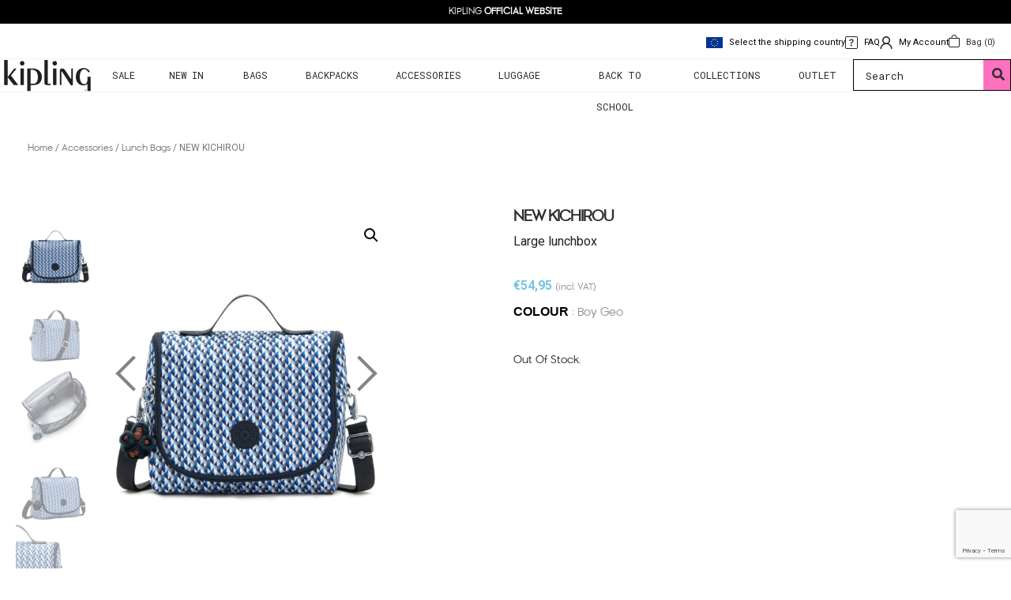

--- FILE ---
content_type: text/html; charset=UTF-8
request_url: https://www.kipling.com.cy/product/new-kichirou-20/
body_size: 39589
content:
<!DOCTYPE html>
<html lang="en-US">

<head>
    <meta charset="UTF-8">
    <meta name="viewport" content="width=device-width, initial-scale=1">
    <meta http-equiv="X-UA-Compatible" content="IE=edge">
    <link rel="profile" href="http://gmpg.org/xfn/11">
    <link rel="pingback" href="https://www.kipling.com.cy/xmlrpc.php">
    <meta name="title" content="Kipling">
    <meta name="image" content="">
    <meta property="og:title" content="Kipling">
    <meta property="og:image" content="">
    <link rel="preconnect" href="https://fonts.googleapis.com">
    <link rel="preconnect" href="https://fonts.gstatic.com" crossorigin>
    <link href="https://fonts.googleapis.com/css2?family=Roboto+Mono:ital,wght@0,100..700;1,100..700&display=swap" rel="stylesheet">
    <link rel="preconnect" href="https://fonts.googleapis.com">
    <link rel="preconnect" href="https://fonts.gstatic.com" crossorigin>
    <link href="https://fonts.googleapis.com/css2?family=Roboto+Mono:ital,wght@0,100..700;1,100..700&family=Roboto:ital,wght@0,100;0,300;0,400;0,500;0,700;0,900;1,100;1,300;1,400;1,500;1,700;1,900&display=swap" rel="stylesheet">
    <meta name="facebook-domain-verification" content="tnefg2m4qmpsjdt6rm1c3jbwb93pec" />
    <meta name='robots' content='index, follow, max-image-preview:large, max-snippet:-1, max-video-preview:-1' />
	<style>img:is([sizes="auto" i], [sizes^="auto," i]) { contain-intrinsic-size: 3000px 1500px }</style>
	
<!-- Google Tag Manager for WordPress by gtm4wp.com -->
<script data-cfasync="false" data-pagespeed-no-defer>
	var gtm4wp_datalayer_name = "dataLayer";
	var dataLayer = dataLayer || [];
</script>
<!-- End Google Tag Manager for WordPress by gtm4wp.com --><!-- Google tag (gtag.js) consent mode dataLayer added by Site Kit -->
<script type="text/javascript" id="google_gtagjs-js-consent-mode-data-layer">
/* <![CDATA[ */
window.dataLayer = window.dataLayer || [];function gtag(){dataLayer.push(arguments);}
gtag('consent', 'default', {"ad_personalization":"denied","ad_storage":"denied","ad_user_data":"denied","analytics_storage":"denied","functionality_storage":"denied","security_storage":"denied","personalization_storage":"denied","region":["AT","BE","BG","CH","CY","CZ","DE","DK","EE","ES","FI","FR","GB","GR","HR","HU","IE","IS","IT","LI","LT","LU","LV","MT","NL","NO","PL","PT","RO","SE","SI","SK"],"wait_for_update":500});
window._googlesitekitConsentCategoryMap = {"statistics":["analytics_storage"],"marketing":["ad_storage","ad_user_data","ad_personalization"],"functional":["functionality_storage","security_storage"],"preferences":["personalization_storage"]};
window._googlesitekitConsents = {"ad_personalization":"denied","ad_storage":"denied","ad_user_data":"denied","analytics_storage":"denied","functionality_storage":"denied","security_storage":"denied","personalization_storage":"denied","region":["AT","BE","BG","CH","CY","CZ","DE","DK","EE","ES","FI","FR","GB","GR","HR","HU","IE","IS","IT","LI","LT","LU","LV","MT","NL","NO","PL","PT","RO","SE","SI","SK"],"wait_for_update":500};
/* ]]> */
</script>
<!-- End Google tag (gtag.js) consent mode dataLayer added by Site Kit -->

	<!-- This site is optimized with the Yoast SEO plugin v26.2 - https://yoast.com/wordpress/plugins/seo/ -->
	<title>NEW KICHIROU &#8211; Kipling</title>
	<link rel="canonical" href="https://www.kipling.com.cy/product/new-kichirou-20/" />
	<meta property="og:locale" content="en_US" />
	<meta property="og:type" content="article" />
	<meta property="og:title" content="NEW KICHIROU &#8211; Kipling" />
	<meta property="og:description" content="Adjustable and removable shoulder strap Top carry handle Main compartment with fold-over flap Zipped trolley sleeve at back for easy storage Furry Kipling monkey key ring" />
	<meta property="og:url" content="https://www.kipling.com.cy/product/new-kichirou-20/" />
	<meta property="og:site_name" content="Kipling" />
	<meta property="article:publisher" content="https://www.facebook.com/KiplingCyprus/" />
	<meta property="article:modified_time" content="2026-01-21T01:14:56+00:00" />
	<meta property="og:image" content="https://www.kipling.com.cy/wp-content/uploads/2022/08/KI5749M68_1.jpg" />
	<meta property="og:image:width" content="1000" />
	<meta property="og:image:height" content="1000" />
	<meta property="og:image:type" content="image/jpeg" />
	<meta name="twitter:card" content="summary_large_image" />
	<meta name="twitter:site" content="@KiplingGlobal" />
	<meta name="twitter:label1" content="Est. reading time" />
	<meta name="twitter:data1" content="1 minute" />
	<script type="application/ld+json" class="yoast-schema-graph">{"@context":"https://schema.org","@graph":[{"@type":"WebPage","@id":"https://www.kipling.com.cy/product/new-kichirou-20/","url":"https://www.kipling.com.cy/product/new-kichirou-20/","name":"NEW KICHIROU &#8211; Kipling","isPartOf":{"@id":"https://www.kipling.com.cy/#website"},"primaryImageOfPage":{"@id":"https://www.kipling.com.cy/product/new-kichirou-20/#primaryimage"},"image":{"@id":"https://www.kipling.com.cy/product/new-kichirou-20/#primaryimage"},"thumbnailUrl":"https://www.kipling.com.cy/wp-content/uploads/2022/08/KI5749M68_1.jpg","datePublished":"2022-08-04T08:24:18+00:00","dateModified":"2026-01-21T01:14:56+00:00","breadcrumb":{"@id":"https://www.kipling.com.cy/product/new-kichirou-20/#breadcrumb"},"inLanguage":"en-US","potentialAction":[{"@type":"ReadAction","target":["https://www.kipling.com.cy/product/new-kichirou-20/"]}]},{"@type":"ImageObject","inLanguage":"en-US","@id":"https://www.kipling.com.cy/product/new-kichirou-20/#primaryimage","url":"https://www.kipling.com.cy/wp-content/uploads/2022/08/KI5749M68_1.jpg","contentUrl":"https://www.kipling.com.cy/wp-content/uploads/2022/08/KI5749M68_1.jpg","width":1000,"height":1000},{"@type":"BreadcrumbList","@id":"https://www.kipling.com.cy/product/new-kichirou-20/#breadcrumb","itemListElement":[{"@type":"ListItem","position":1,"name":"Home","item":"https://www.kipling.com.cy/"},{"@type":"ListItem","position":2,"name":"Shop","item":"https://www.kipling.com.cy/shop/"},{"@type":"ListItem","position":3,"name":"NEW KICHIROU"}]},{"@type":"WebSite","@id":"https://www.kipling.com.cy/#website","url":"https://www.kipling.com.cy/","name":"Kipling","description":"","publisher":{"@id":"https://www.kipling.com.cy/#organization"},"potentialAction":[{"@type":"SearchAction","target":{"@type":"EntryPoint","urlTemplate":"https://www.kipling.com.cy/?s={search_term_string}"},"query-input":{"@type":"PropertyValueSpecification","valueRequired":true,"valueName":"search_term_string"}}],"inLanguage":"en-US"},{"@type":"Organization","@id":"https://www.kipling.com.cy/#organization","name":"Kipling","url":"https://www.kipling.com.cy/","logo":{"@type":"ImageObject","inLanguage":"en-US","@id":"https://www.kipling.com.cy/#/schema/logo/image/","url":"https://www.kipling.com.cy/wp-content/uploads/2020/07/logo.png","contentUrl":"https://www.kipling.com.cy/wp-content/uploads/2020/07/logo.png","width":240,"height":56,"caption":"Kipling"},"image":{"@id":"https://www.kipling.com.cy/#/schema/logo/image/"},"sameAs":["https://www.facebook.com/KiplingCyprus/","https://x.com/KiplingGlobal","https://www.instagram.com/kiplingcyprus/","https://www.pinterest.com/kiplingGlobal/","https://www.youtube.com/kiplingglobal"]}]}</script>
	<!-- / Yoast SEO plugin. -->


<link rel='dns-prefetch' href='//cdn.jsdelivr.net' />
<link rel='dns-prefetch' href='//www.googletagmanager.com' />
<link rel="alternate" type="application/rss+xml" title="Kipling &raquo; Feed" href="https://www.kipling.com.cy/feed/" />
<link rel="alternate" type="application/rss+xml" title="Kipling &raquo; Comments Feed" href="https://www.kipling.com.cy/comments/feed/" />
<script type="text/javascript">
/* <![CDATA[ */
window._wpemojiSettings = {"baseUrl":"https:\/\/s.w.org\/images\/core\/emoji\/15.0.3\/72x72\/","ext":".png","svgUrl":"https:\/\/s.w.org\/images\/core\/emoji\/15.0.3\/svg\/","svgExt":".svg","source":{"concatemoji":"https:\/\/www.kipling.com.cy\/wp-includes\/js\/wp-emoji-release.min.js?ver=6.7.1"}};
/*! This file is auto-generated */
!function(i,n){var o,s,e;function c(e){try{var t={supportTests:e,timestamp:(new Date).valueOf()};sessionStorage.setItem(o,JSON.stringify(t))}catch(e){}}function p(e,t,n){e.clearRect(0,0,e.canvas.width,e.canvas.height),e.fillText(t,0,0);var t=new Uint32Array(e.getImageData(0,0,e.canvas.width,e.canvas.height).data),r=(e.clearRect(0,0,e.canvas.width,e.canvas.height),e.fillText(n,0,0),new Uint32Array(e.getImageData(0,0,e.canvas.width,e.canvas.height).data));return t.every(function(e,t){return e===r[t]})}function u(e,t,n){switch(t){case"flag":return n(e,"\ud83c\udff3\ufe0f\u200d\u26a7\ufe0f","\ud83c\udff3\ufe0f\u200b\u26a7\ufe0f")?!1:!n(e,"\ud83c\uddfa\ud83c\uddf3","\ud83c\uddfa\u200b\ud83c\uddf3")&&!n(e,"\ud83c\udff4\udb40\udc67\udb40\udc62\udb40\udc65\udb40\udc6e\udb40\udc67\udb40\udc7f","\ud83c\udff4\u200b\udb40\udc67\u200b\udb40\udc62\u200b\udb40\udc65\u200b\udb40\udc6e\u200b\udb40\udc67\u200b\udb40\udc7f");case"emoji":return!n(e,"\ud83d\udc26\u200d\u2b1b","\ud83d\udc26\u200b\u2b1b")}return!1}function f(e,t,n){var r="undefined"!=typeof WorkerGlobalScope&&self instanceof WorkerGlobalScope?new OffscreenCanvas(300,150):i.createElement("canvas"),a=r.getContext("2d",{willReadFrequently:!0}),o=(a.textBaseline="top",a.font="600 32px Arial",{});return e.forEach(function(e){o[e]=t(a,e,n)}),o}function t(e){var t=i.createElement("script");t.src=e,t.defer=!0,i.head.appendChild(t)}"undefined"!=typeof Promise&&(o="wpEmojiSettingsSupports",s=["flag","emoji"],n.supports={everything:!0,everythingExceptFlag:!0},e=new Promise(function(e){i.addEventListener("DOMContentLoaded",e,{once:!0})}),new Promise(function(t){var n=function(){try{var e=JSON.parse(sessionStorage.getItem(o));if("object"==typeof e&&"number"==typeof e.timestamp&&(new Date).valueOf()<e.timestamp+604800&&"object"==typeof e.supportTests)return e.supportTests}catch(e){}return null}();if(!n){if("undefined"!=typeof Worker&&"undefined"!=typeof OffscreenCanvas&&"undefined"!=typeof URL&&URL.createObjectURL&&"undefined"!=typeof Blob)try{var e="postMessage("+f.toString()+"("+[JSON.stringify(s),u.toString(),p.toString()].join(",")+"));",r=new Blob([e],{type:"text/javascript"}),a=new Worker(URL.createObjectURL(r),{name:"wpTestEmojiSupports"});return void(a.onmessage=function(e){c(n=e.data),a.terminate(),t(n)})}catch(e){}c(n=f(s,u,p))}t(n)}).then(function(e){for(var t in e)n.supports[t]=e[t],n.supports.everything=n.supports.everything&&n.supports[t],"flag"!==t&&(n.supports.everythingExceptFlag=n.supports.everythingExceptFlag&&n.supports[t]);n.supports.everythingExceptFlag=n.supports.everythingExceptFlag&&!n.supports.flag,n.DOMReady=!1,n.readyCallback=function(){n.DOMReady=!0}}).then(function(){return e}).then(function(){var e;n.supports.everything||(n.readyCallback(),(e=n.source||{}).concatemoji?t(e.concatemoji):e.wpemoji&&e.twemoji&&(t(e.twemoji),t(e.wpemoji)))}))}((window,document),window._wpemojiSettings);
/* ]]> */
</script>
<link rel='stylesheet' id='font-awesome-css' href='https://www.kipling.com.cy/wp-content/plugins/load-more-products-for-woocommerce/berocket/assets/css/font-awesome.min.css?ver=6.7.1' type='text/css' media='all' />
<link rel='stylesheet' id='berocket_aapf_widget-style-css' href='https://www.kipling.com.cy/wp-content/plugins/woocommerce-ajax-filters/assets/frontend/css/fullmain.min.css?ver=1.6.9.4' type='text/css' media='all' />
<style id='wp-emoji-styles-inline-css' type='text/css'>

	img.wp-smiley, img.emoji {
		display: inline !important;
		border: none !important;
		box-shadow: none !important;
		height: 1em !important;
		width: 1em !important;
		margin: 0 0.07em !important;
		vertical-align: -0.1em !important;
		background: none !important;
		padding: 0 !important;
	}
</style>
<link rel='stylesheet' id='wp-block-library-css' href='https://www.kipling.com.cy/wp-includes/css/dist/block-library/style.min.css?ver=6.7.1' type='text/css' media='all' />
<style id='classic-theme-styles-inline-css' type='text/css'>
/*! This file is auto-generated */
.wp-block-button__link{color:#fff;background-color:#32373c;border-radius:9999px;box-shadow:none;text-decoration:none;padding:calc(.667em + 2px) calc(1.333em + 2px);font-size:1.125em}.wp-block-file__button{background:#32373c;color:#fff;text-decoration:none}
</style>
<style id='global-styles-inline-css' type='text/css'>
:root{--wp--preset--aspect-ratio--square: 1;--wp--preset--aspect-ratio--4-3: 4/3;--wp--preset--aspect-ratio--3-4: 3/4;--wp--preset--aspect-ratio--3-2: 3/2;--wp--preset--aspect-ratio--2-3: 2/3;--wp--preset--aspect-ratio--16-9: 16/9;--wp--preset--aspect-ratio--9-16: 9/16;--wp--preset--color--black: #000000;--wp--preset--color--cyan-bluish-gray: #abb8c3;--wp--preset--color--white: #ffffff;--wp--preset--color--pale-pink: #f78da7;--wp--preset--color--vivid-red: #cf2e2e;--wp--preset--color--luminous-vivid-orange: #ff6900;--wp--preset--color--luminous-vivid-amber: #fcb900;--wp--preset--color--light-green-cyan: #7bdcb5;--wp--preset--color--vivid-green-cyan: #00d084;--wp--preset--color--pale-cyan-blue: #8ed1fc;--wp--preset--color--vivid-cyan-blue: #0693e3;--wp--preset--color--vivid-purple: #9b51e0;--wp--preset--gradient--vivid-cyan-blue-to-vivid-purple: linear-gradient(135deg,rgba(6,147,227,1) 0%,rgb(155,81,224) 100%);--wp--preset--gradient--light-green-cyan-to-vivid-green-cyan: linear-gradient(135deg,rgb(122,220,180) 0%,rgb(0,208,130) 100%);--wp--preset--gradient--luminous-vivid-amber-to-luminous-vivid-orange: linear-gradient(135deg,rgba(252,185,0,1) 0%,rgba(255,105,0,1) 100%);--wp--preset--gradient--luminous-vivid-orange-to-vivid-red: linear-gradient(135deg,rgba(255,105,0,1) 0%,rgb(207,46,46) 100%);--wp--preset--gradient--very-light-gray-to-cyan-bluish-gray: linear-gradient(135deg,rgb(238,238,238) 0%,rgb(169,184,195) 100%);--wp--preset--gradient--cool-to-warm-spectrum: linear-gradient(135deg,rgb(74,234,220) 0%,rgb(151,120,209) 20%,rgb(207,42,186) 40%,rgb(238,44,130) 60%,rgb(251,105,98) 80%,rgb(254,248,76) 100%);--wp--preset--gradient--blush-light-purple: linear-gradient(135deg,rgb(255,206,236) 0%,rgb(152,150,240) 100%);--wp--preset--gradient--blush-bordeaux: linear-gradient(135deg,rgb(254,205,165) 0%,rgb(254,45,45) 50%,rgb(107,0,62) 100%);--wp--preset--gradient--luminous-dusk: linear-gradient(135deg,rgb(255,203,112) 0%,rgb(199,81,192) 50%,rgb(65,88,208) 100%);--wp--preset--gradient--pale-ocean: linear-gradient(135deg,rgb(255,245,203) 0%,rgb(182,227,212) 50%,rgb(51,167,181) 100%);--wp--preset--gradient--electric-grass: linear-gradient(135deg,rgb(202,248,128) 0%,rgb(113,206,126) 100%);--wp--preset--gradient--midnight: linear-gradient(135deg,rgb(2,3,129) 0%,rgb(40,116,252) 100%);--wp--preset--font-size--small: 13px;--wp--preset--font-size--medium: 20px;--wp--preset--font-size--large: 36px;--wp--preset--font-size--x-large: 42px;--wp--preset--spacing--20: 0.44rem;--wp--preset--spacing--30: 0.67rem;--wp--preset--spacing--40: 1rem;--wp--preset--spacing--50: 1.5rem;--wp--preset--spacing--60: 2.25rem;--wp--preset--spacing--70: 3.38rem;--wp--preset--spacing--80: 5.06rem;--wp--preset--shadow--natural: 6px 6px 9px rgba(0, 0, 0, 0.2);--wp--preset--shadow--deep: 12px 12px 50px rgba(0, 0, 0, 0.4);--wp--preset--shadow--sharp: 6px 6px 0px rgba(0, 0, 0, 0.2);--wp--preset--shadow--outlined: 6px 6px 0px -3px rgba(255, 255, 255, 1), 6px 6px rgba(0, 0, 0, 1);--wp--preset--shadow--crisp: 6px 6px 0px rgba(0, 0, 0, 1);}:where(.is-layout-flex){gap: 0.5em;}:where(.is-layout-grid){gap: 0.5em;}body .is-layout-flex{display: flex;}.is-layout-flex{flex-wrap: wrap;align-items: center;}.is-layout-flex > :is(*, div){margin: 0;}body .is-layout-grid{display: grid;}.is-layout-grid > :is(*, div){margin: 0;}:where(.wp-block-columns.is-layout-flex){gap: 2em;}:where(.wp-block-columns.is-layout-grid){gap: 2em;}:where(.wp-block-post-template.is-layout-flex){gap: 1.25em;}:where(.wp-block-post-template.is-layout-grid){gap: 1.25em;}.has-black-color{color: var(--wp--preset--color--black) !important;}.has-cyan-bluish-gray-color{color: var(--wp--preset--color--cyan-bluish-gray) !important;}.has-white-color{color: var(--wp--preset--color--white) !important;}.has-pale-pink-color{color: var(--wp--preset--color--pale-pink) !important;}.has-vivid-red-color{color: var(--wp--preset--color--vivid-red) !important;}.has-luminous-vivid-orange-color{color: var(--wp--preset--color--luminous-vivid-orange) !important;}.has-luminous-vivid-amber-color{color: var(--wp--preset--color--luminous-vivid-amber) !important;}.has-light-green-cyan-color{color: var(--wp--preset--color--light-green-cyan) !important;}.has-vivid-green-cyan-color{color: var(--wp--preset--color--vivid-green-cyan) !important;}.has-pale-cyan-blue-color{color: var(--wp--preset--color--pale-cyan-blue) !important;}.has-vivid-cyan-blue-color{color: var(--wp--preset--color--vivid-cyan-blue) !important;}.has-vivid-purple-color{color: var(--wp--preset--color--vivid-purple) !important;}.has-black-background-color{background-color: var(--wp--preset--color--black) !important;}.has-cyan-bluish-gray-background-color{background-color: var(--wp--preset--color--cyan-bluish-gray) !important;}.has-white-background-color{background-color: var(--wp--preset--color--white) !important;}.has-pale-pink-background-color{background-color: var(--wp--preset--color--pale-pink) !important;}.has-vivid-red-background-color{background-color: var(--wp--preset--color--vivid-red) !important;}.has-luminous-vivid-orange-background-color{background-color: var(--wp--preset--color--luminous-vivid-orange) !important;}.has-luminous-vivid-amber-background-color{background-color: var(--wp--preset--color--luminous-vivid-amber) !important;}.has-light-green-cyan-background-color{background-color: var(--wp--preset--color--light-green-cyan) !important;}.has-vivid-green-cyan-background-color{background-color: var(--wp--preset--color--vivid-green-cyan) !important;}.has-pale-cyan-blue-background-color{background-color: var(--wp--preset--color--pale-cyan-blue) !important;}.has-vivid-cyan-blue-background-color{background-color: var(--wp--preset--color--vivid-cyan-blue) !important;}.has-vivid-purple-background-color{background-color: var(--wp--preset--color--vivid-purple) !important;}.has-black-border-color{border-color: var(--wp--preset--color--black) !important;}.has-cyan-bluish-gray-border-color{border-color: var(--wp--preset--color--cyan-bluish-gray) !important;}.has-white-border-color{border-color: var(--wp--preset--color--white) !important;}.has-pale-pink-border-color{border-color: var(--wp--preset--color--pale-pink) !important;}.has-vivid-red-border-color{border-color: var(--wp--preset--color--vivid-red) !important;}.has-luminous-vivid-orange-border-color{border-color: var(--wp--preset--color--luminous-vivid-orange) !important;}.has-luminous-vivid-amber-border-color{border-color: var(--wp--preset--color--luminous-vivid-amber) !important;}.has-light-green-cyan-border-color{border-color: var(--wp--preset--color--light-green-cyan) !important;}.has-vivid-green-cyan-border-color{border-color: var(--wp--preset--color--vivid-green-cyan) !important;}.has-pale-cyan-blue-border-color{border-color: var(--wp--preset--color--pale-cyan-blue) !important;}.has-vivid-cyan-blue-border-color{border-color: var(--wp--preset--color--vivid-cyan-blue) !important;}.has-vivid-purple-border-color{border-color: var(--wp--preset--color--vivid-purple) !important;}.has-vivid-cyan-blue-to-vivid-purple-gradient-background{background: var(--wp--preset--gradient--vivid-cyan-blue-to-vivid-purple) !important;}.has-light-green-cyan-to-vivid-green-cyan-gradient-background{background: var(--wp--preset--gradient--light-green-cyan-to-vivid-green-cyan) !important;}.has-luminous-vivid-amber-to-luminous-vivid-orange-gradient-background{background: var(--wp--preset--gradient--luminous-vivid-amber-to-luminous-vivid-orange) !important;}.has-luminous-vivid-orange-to-vivid-red-gradient-background{background: var(--wp--preset--gradient--luminous-vivid-orange-to-vivid-red) !important;}.has-very-light-gray-to-cyan-bluish-gray-gradient-background{background: var(--wp--preset--gradient--very-light-gray-to-cyan-bluish-gray) !important;}.has-cool-to-warm-spectrum-gradient-background{background: var(--wp--preset--gradient--cool-to-warm-spectrum) !important;}.has-blush-light-purple-gradient-background{background: var(--wp--preset--gradient--blush-light-purple) !important;}.has-blush-bordeaux-gradient-background{background: var(--wp--preset--gradient--blush-bordeaux) !important;}.has-luminous-dusk-gradient-background{background: var(--wp--preset--gradient--luminous-dusk) !important;}.has-pale-ocean-gradient-background{background: var(--wp--preset--gradient--pale-ocean) !important;}.has-electric-grass-gradient-background{background: var(--wp--preset--gradient--electric-grass) !important;}.has-midnight-gradient-background{background: var(--wp--preset--gradient--midnight) !important;}.has-small-font-size{font-size: var(--wp--preset--font-size--small) !important;}.has-medium-font-size{font-size: var(--wp--preset--font-size--medium) !important;}.has-large-font-size{font-size: var(--wp--preset--font-size--large) !important;}.has-x-large-font-size{font-size: var(--wp--preset--font-size--x-large) !important;}
:where(.wp-block-post-template.is-layout-flex){gap: 1.25em;}:where(.wp-block-post-template.is-layout-grid){gap: 1.25em;}
:where(.wp-block-columns.is-layout-flex){gap: 2em;}:where(.wp-block-columns.is-layout-grid){gap: 2em;}
:root :where(.wp-block-pullquote){font-size: 1.5em;line-height: 1.6;}
</style>
<link rel='stylesheet' id='contact-form-7-css' href='https://www.kipling.com.cy/wp-content/plugins/contact-form-7/includes/css/styles.css?ver=6.0.1' type='text/css' media='all' />
<link rel='stylesheet' id='store-styles-css' href='https://www.kipling.com.cy/wp-content/plugins/wc-pickup-store/assets/css/stores.min.css?ver=6.7.1' type='text/css' media='all' />
<link rel='stylesheet' id='pif-styles-css' href='https://www.kipling.com.cy/wp-content/plugins/woocommerce-product-image-flipper/assets/css/style.css?ver=6.7.1' type='text/css' media='all' />
<link rel='stylesheet' id='photoswipe-css' href='https://www.kipling.com.cy/wp-content/plugins/woocommerce/assets/css/photoswipe/photoswipe.min.css?ver=10.3.4' type='text/css' media='all' />
<link rel='stylesheet' id='photoswipe-default-skin-css' href='https://www.kipling.com.cy/wp-content/plugins/woocommerce/assets/css/photoswipe/default-skin/default-skin.min.css?ver=10.3.4' type='text/css' media='all' />
<link rel='stylesheet' id='woocommerce-layout-css' href='https://www.kipling.com.cy/wp-content/plugins/woocommerce/assets/css/woocommerce-layout.css?ver=10.3.4' type='text/css' media='all' />
<link rel='stylesheet' id='woocommerce-smallscreen-css' href='https://www.kipling.com.cy/wp-content/plugins/woocommerce/assets/css/woocommerce-smallscreen.css?ver=10.3.4' type='text/css' media='only screen and (max-width: 768px)' />
<link rel='stylesheet' id='woocommerce-general-css' href='https://www.kipling.com.cy/wp-content/plugins/woocommerce/assets/css/woocommerce.css?ver=10.3.4' type='text/css' media='all' />
<style id='woocommerce-inline-inline-css' type='text/css'>
.woocommerce form .form-row .required { visibility: visible; }
</style>
<link rel='stylesheet' id='wt-smart-coupon-css' href='https://www.kipling.com.cy/wp-content/plugins/wt-smart-coupon-pro/public/css/wt-smart-coupon-public.css?ver=2.0.1' type='text/css' media='all' />
<link rel='stylesheet' id='dashicons-css' href='https://www.kipling.com.cy/wp-includes/css/dashicons.min.css?ver=6.7.1' type='text/css' media='all' />
<link rel='stylesheet' id='eae-css-css' href='https://www.kipling.com.cy/wp-content/plugins/addon-elements-for-elementor-page-builder/assets/css/eae.min.css?ver=1.14.2' type='text/css' media='all' />
<link rel='stylesheet' id='eae-peel-css-css' href='https://www.kipling.com.cy/wp-content/plugins/addon-elements-for-elementor-page-builder/assets/lib/peel/peel.css?ver=1.14.2' type='text/css' media='all' />
<link rel='stylesheet' id='font-awesome-4-shim-css' href='https://www.kipling.com.cy/wp-content/plugins/elementor/assets/lib/font-awesome/css/v4-shims.min.css?ver=1.0' type='text/css' media='all' />
<link rel='stylesheet' id='font-awesome-5-all-css' href='https://www.kipling.com.cy/wp-content/plugins/elementor/assets/lib/font-awesome/css/all.min.css?ver=1.0' type='text/css' media='all' />
<link rel='stylesheet' id='vegas-css-css' href='https://www.kipling.com.cy/wp-content/plugins/addon-elements-for-elementor-page-builder/assets/lib/vegas/vegas.min.css?ver=2.4.0' type='text/css' media='all' />
<link rel='stylesheet' id='megamenu-css' href='https://www.kipling.com.cy/wp-content/uploads/maxmegamenu/style.css?ver=a16130' type='text/css' media='all' />
<link rel='stylesheet' id='megamenu-genericons-css' href='https://www.kipling.com.cy/wp-content/plugins/megamenu-pro/icons/genericons/genericons/genericons.css?ver=2.0.1' type='text/css' media='all' />
<link rel='stylesheet' id='megamenu-fontawesome-css' href='https://www.kipling.com.cy/wp-content/plugins/megamenu-pro/icons/fontawesome/css/font-awesome.min.css?ver=2.0.1' type='text/css' media='all' />
<link rel='stylesheet' id='megamenu-fontawesome5-css' href='https://www.kipling.com.cy/wp-content/plugins/megamenu-pro/icons/fontawesome5/css/all.min.css?ver=2.0.1' type='text/css' media='all' />
<link rel='stylesheet' id='brands-styles-css' href='https://www.kipling.com.cy/wp-content/plugins/woocommerce/assets/css/brands.css?ver=10.3.4' type='text/css' media='all' />
<link rel='stylesheet' id='woosb-frontend-css' href='https://www.kipling.com.cy/wp-content/plugins/woo-product-bundle/assets/css/frontend.css?ver=8.1.5' type='text/css' media='all' />
<link rel='stylesheet' id='dgwt-wcas-style-css' href='https://www.kipling.com.cy/wp-content/plugins/ajax-search-for-woocommerce/assets/css/style.min.css?ver=1.31.0' type='text/css' media='all' />
<link rel='stylesheet' id='parent-style-css' href='https://www.kipling.com.cy/wp-content/themes/wp-bootstrap-starter/style.css?ver=6.7.1' type='text/css' media='all' />
<link rel='stylesheet' id='woocommerce_css-css' href='https://www.kipling.com.cy/wp-content/themes/kipling/includes/css/woocommerce.css?ver=6.7.1' type='text/css' media='all' />
<link rel='stylesheet' id='slick-css-css' href='//cdn.jsdelivr.net/npm/slick-carousel@1.8.1/slick/slick.css?ver=6.7.1' type='text/css' media='all' />
<link rel='stylesheet' id='bootstrap-select-css-css' href='https://cdn.jsdelivr.net/npm/bootstrap-select@1.13.9/dist/css/bootstrap-select.min.css?ver=6.7.1' type='text/css' media='all' />
<link rel='stylesheet' id='wp-bootstrap-starter-bootstrap-css-css' href='https://www.kipling.com.cy/wp-content/themes/wp-bootstrap-starter/inc/assets/css/bootstrap.min.css?ver=6.7.1' type='text/css' media='all' />
<link rel='stylesheet' id='wp-bootstrap-starter-fontawesome-cdn-css' href='https://www.kipling.com.cy/wp-content/themes/wp-bootstrap-starter/inc/assets/css/fontawesome.min.css?ver=6.7.1' type='text/css' media='all' />
<link rel='stylesheet' id='wp-bootstrap-starter-style-css' href='https://www.kipling.com.cy/wp-content/themes/kipling/style.css?ver=6.7.1' type='text/css' media='all' />
<link rel='stylesheet' id='elementor-frontend-css' href='https://www.kipling.com.cy/wp-content/plugins/elementor/assets/css/frontend.min.css?ver=3.32.5' type='text/css' media='all' />
<link rel='stylesheet' id='widget-share-buttons-css' href='https://www.kipling.com.cy/wp-content/plugins/elementor-pro/assets/css/widget-share-buttons.min.css?ver=3.31.3' type='text/css' media='all' />
<link rel='stylesheet' id='e-apple-webkit-css' href='https://www.kipling.com.cy/wp-content/plugins/elementor/assets/css/conditionals/apple-webkit.min.css?ver=3.32.5' type='text/css' media='all' />
<link rel='stylesheet' id='elementor-icons-shared-0-css' href='https://www.kipling.com.cy/wp-content/plugins/elementor/assets/lib/font-awesome/css/fontawesome.min.css?ver=5.15.3' type='text/css' media='all' />
<link rel='stylesheet' id='elementor-icons-fa-solid-css' href='https://www.kipling.com.cy/wp-content/plugins/elementor/assets/lib/font-awesome/css/solid.min.css?ver=5.15.3' type='text/css' media='all' />
<link rel='stylesheet' id='elementor-icons-fa-brands-css' href='https://www.kipling.com.cy/wp-content/plugins/elementor/assets/lib/font-awesome/css/brands.min.css?ver=5.15.3' type='text/css' media='all' />
<link rel='stylesheet' id='widget-spacer-css' href='https://www.kipling.com.cy/wp-content/plugins/elementor/assets/css/widget-spacer.min.css?ver=3.32.5' type='text/css' media='all' />
<link rel='stylesheet' id='widget-heading-css' href='https://www.kipling.com.cy/wp-content/plugins/elementor/assets/css/widget-heading.min.css?ver=3.32.5' type='text/css' media='all' />
<link rel='stylesheet' id='widget-image-css' href='https://www.kipling.com.cy/wp-content/plugins/elementor/assets/css/widget-image.min.css?ver=3.32.5' type='text/css' media='all' />
<link rel='stylesheet' id='widget-woocommerce-product-price-css' href='https://www.kipling.com.cy/wp-content/plugins/elementor-pro/assets/css/widget-woocommerce-product-price.min.css?ver=3.31.3' type='text/css' media='all' />
<link rel='stylesheet' id='widget-woocommerce-product-add-to-cart-css' href='https://www.kipling.com.cy/wp-content/plugins/elementor-pro/assets/css/widget-woocommerce-product-add-to-cart.min.css?ver=3.31.3' type='text/css' media='all' />
<link rel='stylesheet' id='e-sticky-css' href='https://www.kipling.com.cy/wp-content/plugins/elementor-pro/assets/css/modules/sticky.min.css?ver=3.31.3' type='text/css' media='all' />
<link rel='stylesheet' id='widget-woocommerce-product-images-css' href='https://www.kipling.com.cy/wp-content/plugins/elementor-pro/assets/css/widget-woocommerce-product-images.min.css?ver=3.31.3' type='text/css' media='all' />
<link rel='stylesheet' id='elementor-icons-css' href='https://www.kipling.com.cy/wp-content/plugins/elementor/assets/lib/eicons/css/elementor-icons.min.css?ver=5.44.0' type='text/css' media='all' />
<link rel='stylesheet' id='elementor-post-63-css' href='https://www.kipling.com.cy/wp-content/uploads/elementor/css/post-63.css?ver=1764679604' type='text/css' media='all' />
<link rel='stylesheet' id='elementor-post-79-css' href='https://www.kipling.com.cy/wp-content/uploads/elementor/css/post-79.css?ver=1764679604' type='text/css' media='all' />
<link rel='stylesheet' id='thwepof-public-style-css' href='https://www.kipling.com.cy/wp-content/plugins/woo-extra-product-options/public/assets/css/thwepof-public.min.css?ver=6.7.1' type='text/css' media='all' />
<link rel='stylesheet' id='jquery-ui-style-css' href='https://www.kipling.com.cy/wp-content/plugins/woo-extra-product-options/public/assets/css/jquery-ui/jquery-ui.css?ver=6.7.1' type='text/css' media='all' />
<link rel='stylesheet' id='jquery-timepicker-css' href='https://www.kipling.com.cy/wp-content/plugins/woo-extra-product-options/public/assets/js/timepicker/jquery.timepicker.css?ver=6.7.1' type='text/css' media='all' />
<link rel='stylesheet' id='select2-css' href='https://www.kipling.com.cy/wp-content/plugins/woocommerce-ajax-filters/assets/frontend/css/select2.min.css?ver=6.7.1' type='text/css' media='all' />
<link rel='stylesheet' id='thwepo-timepicker-style-css' href='https://www.kipling.com.cy/wp-content/plugins/woocommerce-extra-product-options-pro/public/assets/js/timepicker/jquery.timepicker.css?ver=6.7.1' type='text/css' media='all' />
<link rel='stylesheet' id='thwepo-public-style-css' href='https://www.kipling.com.cy/wp-content/plugins/woocommerce-extra-product-options-pro/public/assets/css/thwepo-public.min.css?ver=6.7.1' type='text/css' media='all' />
<link rel='stylesheet' id='wp-color-picker-css' href='https://www.kipling.com.cy/wp-admin/css/color-picker.min.css?ver=6.7.1' type='text/css' media='all' />
<link rel='stylesheet' id='woo_discount_pro_style-css' href='https://www.kipling.com.cy/wp-content/plugins/woo-discount-rules-pro/Assets/Css/awdr_style.css?ver=2.3.10' type='text/css' media='all' />
<link rel='stylesheet' id='elementor-gf-roboto-css' href='https://fonts.googleapis.com/css?family=Roboto:100,100italic,200,200italic,300,300italic,400,400italic,500,500italic,600,600italic,700,700italic,800,800italic,900,900italic&#038;display=auto' type='text/css' media='all' />
<link rel='stylesheet' id='elementor-gf-robotoslab-css' href='https://fonts.googleapis.com/css?family=Roboto+Slab:100,100italic,200,200italic,300,300italic,400,400italic,500,500italic,600,600italic,700,700italic,800,800italic,900,900italic&#038;display=auto' type='text/css' media='all' />
<script type="text/javascript" src="https://www.kipling.com.cy/wp-includes/js/jquery/jquery.min.js?ver=3.7.1" id="jquery-core-js"></script>
<script type="text/javascript" src="https://www.kipling.com.cy/wp-includes/js/jquery/jquery-migrate.min.js?ver=3.4.1" id="jquery-migrate-js"></script>
<script type="text/javascript" src="https://www.kipling.com.cy/wp-content/plugins/woocommerce/assets/js/zoom/jquery.zoom.min.js?ver=1.7.21-wc.10.3.4" id="wc-zoom-js" defer="defer" data-wp-strategy="defer"></script>
<script type="text/javascript" src="https://www.kipling.com.cy/wp-content/plugins/woocommerce/assets/js/flexslider/jquery.flexslider.min.js?ver=2.7.2-wc.10.3.4" id="wc-flexslider-js" defer="defer" data-wp-strategy="defer"></script>
<script type="text/javascript" src="https://www.kipling.com.cy/wp-content/plugins/woocommerce/assets/js/photoswipe/photoswipe.min.js?ver=4.1.1-wc.10.3.4" id="wc-photoswipe-js" defer="defer" data-wp-strategy="defer"></script>
<script type="text/javascript" src="https://www.kipling.com.cy/wp-content/plugins/woocommerce/assets/js/photoswipe/photoswipe-ui-default.min.js?ver=4.1.1-wc.10.3.4" id="wc-photoswipe-ui-default-js" defer="defer" data-wp-strategy="defer"></script>
<script type="text/javascript" id="wc-single-product-js-extra">
/* <![CDATA[ */
var wc_single_product_params = {"i18n_required_rating_text":"Please select a rating","i18n_rating_options":["1 of 5 stars","2 of 5 stars","3 of 5 stars","4 of 5 stars","5 of 5 stars"],"i18n_product_gallery_trigger_text":"View full-screen image gallery","review_rating_required":"yes","flexslider":{"rtl":false,"animation":"slide","smoothHeight":true,"directionNav":true,"controlNav":"thumbnails","slideshow":true,"animationSpeed":500,"animationLoop":false,"allowOneSlide":false},"zoom_enabled":"1","zoom_options":[],"photoswipe_enabled":"1","photoswipe_options":{"shareEl":false,"closeOnScroll":false,"history":false,"hideAnimationDuration":0,"showAnimationDuration":0},"flexslider_enabled":"1"};
/* ]]> */
</script>
<script type="text/javascript" src="https://www.kipling.com.cy/wp-content/plugins/woocommerce/assets/js/frontend/single-product.min.js?ver=10.3.4" id="wc-single-product-js" defer="defer" data-wp-strategy="defer"></script>
<script type="text/javascript" src="https://www.kipling.com.cy/wp-content/plugins/woocommerce/assets/js/jquery-blockui/jquery.blockUI.min.js?ver=2.7.0-wc.10.3.4" id="wc-jquery-blockui-js" defer="defer" data-wp-strategy="defer"></script>
<script type="text/javascript" src="https://www.kipling.com.cy/wp-content/plugins/woocommerce/assets/js/js-cookie/js.cookie.min.js?ver=2.1.4-wc.10.3.4" id="wc-js-cookie-js" defer="defer" data-wp-strategy="defer"></script>
<script type="text/javascript" id="woocommerce-js-extra">
/* <![CDATA[ */
var woocommerce_params = {"ajax_url":"\/wp-admin\/admin-ajax.php","wc_ajax_url":"\/?wc-ajax=%%endpoint%%","i18n_password_show":"Show password","i18n_password_hide":"Hide password"};
/* ]]> */
</script>
<script type="text/javascript" src="https://www.kipling.com.cy/wp-content/plugins/woocommerce/assets/js/frontend/woocommerce.min.js?ver=10.3.4" id="woocommerce-js" defer="defer" data-wp-strategy="defer"></script>
<script type="text/javascript" id="wt-smart-coupon-js-extra">
/* <![CDATA[ */
var WTSmartCouponOBJ = {"ajaxurl":"https:\/\/www.kipling.com.cy\/wp-admin\/admin-ajax.php","nonces":{"public":"2d2b4b5902","apply_coupon":"afed05c31b"},"labels":{"please_wait":"Please wait..."}};
/* ]]> */
</script>
<script type="text/javascript" src="https://www.kipling.com.cy/wp-content/plugins/wt-smart-coupon-pro/public/js/wt-smart-coupon-public.js?ver=2.0.1" id="wt-smart-coupon-js"></script>
<script type="text/javascript" src="https://www.kipling.com.cy/wp-content/plugins/addon-elements-for-elementor-page-builder/assets/js/iconHelper.js?ver=1.0" id="eae-iconHelper-js"></script>
<script type="text/javascript" id="kk-script-js-extra">
/* <![CDATA[ */
var fetchCartItems = {"ajax_url":"https:\/\/www.kipling.com.cy\/wp-admin\/admin-ajax.php","action":"kk_wc_fetchcartitems","nonce":"be8295ab1f","currency":"EUR"};
/* ]]> */
</script>
<script type="text/javascript" src="https://www.kipling.com.cy/wp-content/plugins/kliken-marketing-for-google/assets/kk-script.js?ver=6.7.1" id="kk-script-js"></script>
<script type="text/javascript" src="https://www.kipling.com.cy/wp-content/themes/kipling/includes/js/custom.js?ver=6.7.1" id="scripts-js-js"></script>
<script type="text/javascript" src="https://www.kipling.com.cy/wp-content/themes/kipling/includes/js/checkout.js?ver=6.7.1" id="checkout-js-js"></script>
<script type="text/javascript" src="//cdn.jsdelivr.net/npm/slick-carousel@1.8.1/slick/slick.min.js?ver=6.7.1" id="slick-js-js"></script>
<script type="text/javascript" src="https://cdn.jsdelivr.net/npm/bootstrap-select@1.13.9/dist/js/bootstrap-select.min.js?ver=6.7.1" id="bootstrap-select-js-js"></script>
<script type="text/javascript" id="cart-ajax-script-js-extra">
/* <![CDATA[ */
var cart_ajax_obj = {"cartAjaxUrl":"https:\/\/www.kipling.com.cy\/wp-admin\/admin-ajax.php"};
/* ]]> */
</script>
<script type="text/javascript" src="https://www.kipling.com.cy/wp-content/themes/kipling/includes/js/cart-ajax.js?ver=6.7.1" id="cart-ajax-script-js"></script>
<!--[if lt IE 9]>
<script type="text/javascript" src="https://www.kipling.com.cy/wp-content/themes/wp-bootstrap-starter/inc/assets/js/html5.js?ver=3.7.0" id="html5hiv-js"></script>
<![endif]-->
<script type="text/javascript" src="https://www.kipling.com.cy/wp-includes/js/jquery/ui/core.min.js?ver=1.13.3" id="jquery-ui-core-js"></script>
<script type="text/javascript" src="https://www.kipling.com.cy/wp-includes/js/jquery/ui/datepicker.min.js?ver=1.13.3" id="jquery-ui-datepicker-js"></script>
<script type="text/javascript" id="jquery-ui-datepicker-js-after">
/* <![CDATA[ */
jQuery(function(jQuery){jQuery.datepicker.setDefaults({"closeText":"Close","currentText":"Today","monthNames":["January","February","March","April","May","June","July","August","September","October","November","December"],"monthNamesShort":["Jan","Feb","Mar","Apr","May","Jun","Jul","Aug","Sep","Oct","Nov","Dec"],"nextText":"Next","prevText":"Previous","dayNames":["Sunday","Monday","Tuesday","Wednesday","Thursday","Friday","Saturday"],"dayNamesShort":["Sun","Mon","Tue","Wed","Thu","Fri","Sat"],"dayNamesMin":["S","M","T","W","T","F","S"],"dateFormat":"MM d, yy","firstDay":1,"isRTL":false});});
/* ]]> */
</script>
<script type="text/javascript" src="https://www.kipling.com.cy/wp-content/plugins/woocommerce-extra-product-options-pro/public/assets/js/timepicker/jquery.timepicker.min.js?ver=1.0.1" id="thwepo-timepicker-script-js"></script>
<script type="text/javascript" src="https://www.kipling.com.cy/wp-content/plugins/woocommerce-extra-product-options-pro/public/assets/js/inputmask-js/jquery.inputmask.min.js?ver=5.0.6" id="thwepo-input-mask-js"></script>
<script type="text/javascript" src="https://www.kipling.com.cy/wp-content/plugins/woocommerce-extra-product-options-pro/public/assets/js/jquery-ui-i18n.min.js?ver=1" id="jquery-ui-i18n-js"></script>
<meta property="product:price:amount" content="54.95"  /><meta property="product:price:currency" content="EUR" /><meta property="product:retailer_item_id" content="KI5749M68" /><link rel="https://api.w.org/" href="https://www.kipling.com.cy/wp-json/" /><link rel="alternate" title="JSON" type="application/json" href="https://www.kipling.com.cy/wp-json/wp/v2/product/37455" /><link rel="EditURI" type="application/rsd+xml" title="RSD" href="https://www.kipling.com.cy/xmlrpc.php?rsd" />
<meta name="generator" content="WordPress 6.7.1" />
<meta name="generator" content="WooCommerce 10.3.4" />
<link rel='shortlink' href='https://www.kipling.com.cy/?p=37455' />
<link rel="alternate" title="oEmbed (JSON)" type="application/json+oembed" href="https://www.kipling.com.cy/wp-json/oembed/1.0/embed?url=https%3A%2F%2Fwww.kipling.com.cy%2Fproduct%2Fnew-kichirou-20%2F" />
<link rel="alternate" title="oEmbed (XML)" type="text/xml+oembed" href="https://www.kipling.com.cy/wp-json/oembed/1.0/embed?url=https%3A%2F%2Fwww.kipling.com.cy%2Fproduct%2Fnew-kichirou-20%2F&#038;format=xml" />
<meta name="generator" content="Site Kit by Google 1.164.0" /><style></style><style>
                .lmp_load_more_button.br_lmp_button_settings .lmp_button:hover {
                    background-color: #000000!important;
                    color: #ffffff!important;
                }
                .lmp_load_more_button.br_lmp_prev_settings .lmp_button:hover {
                    background-color: #9999ff!important;
                    color: #111111!important;
                }li.product.lazy, .berocket_lgv_additional_data.lazy{opacity:0;}</style>	<style type="text/css">
		.shipping-pickup-store td .title {
			float: left;
			line-height: 30px;
		}
		.shipping-pickup-store td span.text {
			float: right;
		}
		.shipping-pickup-store td span.description {
			clear: both;
		}
		.shipping-pickup-store td > span:not([class*="select"]) {
			display: block;
			font-size: 14px;
			font-weight: normal;
			line-height: 1.4;
			margin-bottom: 0;
			padding: 6px 0;
			text-align: justify;
		}
		.shipping-pickup-store td #shipping-pickup-store-select {
			width: 100%;
		}
		.wps-store-details iframe {
			width: 100%;
		}
	</style>
	<style></style>
<!-- Google Tag Manager for WordPress by gtm4wp.com -->
<!-- GTM Container placement set to automatic -->
<script data-cfasync="false" data-pagespeed-no-defer>
	var dataLayer_content = {"pagePostType":"product","pagePostType2":"single-product","pagePostAuthor":"artemisk"};
	dataLayer.push( dataLayer_content );
</script>
<script data-cfasync="false" data-pagespeed-no-defer>
(function(w,d,s,l,i){w[l]=w[l]||[];w[l].push({'gtm.start':
new Date().getTime(),event:'gtm.js'});var f=d.getElementsByTagName(s)[0],
j=d.createElement(s),dl=l!='dataLayer'?'&l='+l:'';j.async=true;j.src=
'//www.googletagmanager.com/gtm.js?id='+i+dl;f.parentNode.insertBefore(j,f);
})(window,document,'script','dataLayer','GTM-5FMPJ8D');
</script>
<!-- End Google Tag Manager for WordPress by gtm4wp.com -->
<script type="text/javascript">
	var swPostRegister = function() {
		sw.track('ViewContent',
			{
				content_type: 'product',
				content_ids: ["37455"],
				content_name: "NEW KICHIROU",
				content_category: "35,95,182"
			}
		);

		sw.gEvent('view_item',
			{
				items: [
					{
						"id": "37455",
						"name": "NEW KICHIROU",
						"category": "35,95,182",
						"google_business_vertical": "retail"
					}
				]
			}
		);

		sw.gEvent('page_view',
			{
				"ecomm_prodid": "37455"
			}
		);

		sw.register_product_view(
			{
				"id": "37455",
				"category": "35,95,182"
			}
		);
	};
</script>

<script type="text/javascript">
	var _swaMa=["1533671183"];"undefined"==typeof sw&&!function(e,s,a){function t(){for(;o[0]&&"loaded"==o[0][d];)i=o.shift(),i[w]=!c.parentNode.insertBefore(i,c)}for(var r,n,i,o=[],c=e.scripts[0],w="onreadystatechange",d="readyState";r=a.shift();)n=e.createElement(s),"async"in c?(n.async=!1,e.head.appendChild(n)):c[d]?(o.push(n),n[w]=t):e.write("<"+s+' src="'+r+'" defer></'+s+">"),n.src=r}(document,"script",["//analytics.sitewit.com/v3/"+_swaMa[0]+"/sw.js"]);
</script>
		<style>
			.dgwt-wcas-ico-magnifier,.dgwt-wcas-ico-magnifier-handler{max-width:20px}.dgwt-wcas-search-wrapp{max-width:600px}		</style>
		<link rel="pingback" href="https://www.kipling.com.cy/xmlrpc.php">    <style type="text/css">
        #page-sub-header { background: #fff; }
    </style>
    	<noscript><style>.woocommerce-product-gallery{ opacity: 1 !important; }</style></noscript>
	<meta name="generator" content="Elementor 3.32.5; features: additional_custom_breakpoints; settings: css_print_method-external, google_font-enabled, font_display-auto">
			<script  type="text/javascript">
				!function(f,b,e,v,n,t,s){if(f.fbq)return;n=f.fbq=function(){n.callMethod?
					n.callMethod.apply(n,arguments):n.queue.push(arguments)};if(!f._fbq)f._fbq=n;
					n.push=n;n.loaded=!0;n.version='2.0';n.queue=[];t=b.createElement(e);t.async=!0;
					t.src=v;s=b.getElementsByTagName(e)[0];s.parentNode.insertBefore(t,s)}(window,
					document,'script','https://connect.facebook.net/en_US/fbevents.js');
			</script>
			<!-- WooCommerce Facebook Integration Begin -->
			<script  type="text/javascript">

				fbq('init', '521675098860921', {}, {
    "agent": "woocommerce-10.3.4-3.3.0"
});

				fbq( 'track', 'PageView', {
    "source": "woocommerce",
    "version": "10.3.4",
    "pluginVersion": "3.3.0"
} );

				document.addEventListener( 'DOMContentLoaded', function() {
					// Insert placeholder for events injected when a product is added to the cart through AJAX.
					document.body.insertAdjacentHTML( 'beforeend', '<div class=\"wc-facebook-pixel-event-placeholder\"></div>' );
				}, false );

			</script>
			<!-- WooCommerce Facebook Integration End -->
						<style>
				.e-con.e-parent:nth-of-type(n+4):not(.e-lazyloaded):not(.e-no-lazyload),
				.e-con.e-parent:nth-of-type(n+4):not(.e-lazyloaded):not(.e-no-lazyload) * {
					background-image: none !important;
				}
				@media screen and (max-height: 1024px) {
					.e-con.e-parent:nth-of-type(n+3):not(.e-lazyloaded):not(.e-no-lazyload),
					.e-con.e-parent:nth-of-type(n+3):not(.e-lazyloaded):not(.e-no-lazyload) * {
						background-image: none !important;
					}
				}
				@media screen and (max-height: 640px) {
					.e-con.e-parent:nth-of-type(n+2):not(.e-lazyloaded):not(.e-no-lazyload),
					.e-con.e-parent:nth-of-type(n+2):not(.e-lazyloaded):not(.e-no-lazyload) * {
						background-image: none !important;
					}
				}
			</style>
			<link rel="icon" href="https://www.kipling.com.cy/wp-content/uploads/2020/08/favicon.ico" sizes="32x32" />
<link rel="icon" href="https://www.kipling.com.cy/wp-content/uploads/2020/08/favicon.ico" sizes="192x192" />
<link rel="apple-touch-icon" href="https://www.kipling.com.cy/wp-content/uploads/2020/08/favicon.ico" />
<meta name="msapplication-TileImage" content="https://www.kipling.com.cy/wp-content/uploads/2020/08/favicon.ico" />
		<style type="text/css" id="wp-custom-css">
			
.woocommerce ul.products li.product .onsale, .woosb-price .sale-percentage {
	display: none;
} 

#mega-menu-primary .mega-menu-item .textwidget p a{
    text-align: left;
    font-family: "Roboto Mono", monotype !important;
	color: inherit !important;
}

.woocommerce div.product div.images .flex-control-thumbs {
	max-width: 115px;
}


.elementor .elementor-html5-video {
    object-fit: contain;
}

.woocommerce ul.products li.product a.quick_view.button {
    display: none;
}
.woocommerce ul.products li.product:hover  a.quick_view.button {
    display: inline-block;
}


.woocommerce ul.products li.product.product-type-woosb, .woocommerce-page ul.products li.product.product-type-woosb {
	padding: 0 !important;
}

.white-text p ,.steps-section .white-text p{
	color: #ffffff !important;
}
.steps-section .two-lines-text p {
	min-height: 50px;
}

.no-padding p {
	padding: 0;
}

.woocommerce ul.products li.product.product-type-woosb > a > *:not(img), .woocommerce-page ul.products li.product.product-type-woosb > a > *:not(img) {
	padding-right: 20px;
	padding-left: 20px;
}

.woosb-products {
	border: none;
}

.woosb-products .woosb-product {
    border: 1px solid #d8d8d8;
    margin-bottom: 10px;
    max-width: 468px;
    min-height: 120px;
	    padding: 10px 10px 25px 0;
    overflow: hidden;
}

.woosb-products .woosb-product .woosb-thumb {
    flex: 0 0 125px;
}

.woosb-title-inner a {
	color: #2d2c2f;
	    font-size: 18px;
    line-height: 22px;
    font-weight: 500;
}

.input-text.woosb-qty {
	height: 40px !important;
}

.woosb-products .woosb-product .woosb-price {
    flex: 0 0 120px;
}

.woosb-products .woosb-product .woosb-price small.woocommerce-price-suffix {
	font-size: 12px !important;
}

.woocommerce a.button.product_type_woosb.add_to_cart_button
 {
	display: none;
}


input#action-next.disabled-btn {
    cursor: not-allowed;
    opacity: 0.7 !important;
    pointer-events: none;
}

.greek-error {
    font-size: 14px;
    color: #a00;
    padding-top: 8px;
    width: 100%;
}

html {
	overflow-x: hidden;
}

/* Anna Sui page styles */
.elementor-element-bea5108 .elementor-column-wrap .elementor-widget-wrap{
	padding: 80px;
}

.page-id-20339 h2.elementor-heading-title {
	text-align: unset;
}

.elementor-element-d74abcd {
	position: absolute;
	top: 0;
	height: 100%;
}

.elementor-element-b397b3e .elementor-video {
    max-width: 80%;
    position: absolute;
    top: 55%;
    left: 50%;
    transform: translate(-50%, -50%);
}

img.play-stop-btn {
	max-width: 15%;
	margin-top: 5%;
}

.elementor-element-d74abcd .elementor-widget-container {
	height: 100%;
}

.elementor-element-49a97fc .elementor-image,
.elementor-element-a7209b2 .elementor-image,
.elementor-element-6cf84b5 .elementor-image
{
	transition: transform 0.5s;
	position: absolute;
	z-index: 1;
}

.elementor-element-49a97fc .elementor-image {
	top: -100px;
}

.elementor-element-a7209b2 .elementor-image {
	top: -300px;
	max-width: 300px;
}

.elementor-element-6cf84b5 .elementor-image {
	right: 0;
	top: -500px;
	max-width: 300px;
}

.elementor-element-05a3b59 img {
	position: absolute;
}

.elementor-element-1ca3afe .elementor-column {
	position: absolute;
}

.elementor-element-e1ab1dc {
	left: 17%;
    bottom: 25%;
    z-index: 1;
}

.elementor-element-7e3623f {
	bottom: 51%;
    left: 28%;
}

.elementor-element-3c330a6 {
	left: 39%;
    bottom: 25%;
    z-index: 1;
}

.elementor-element-90c5d07 {
	left: 50%;
    bottom: 51%;
}

.elementor-element-3120005 {
	    left: 60%;
    bottom: 25%;
}

/* Anna Sui page styles */


#mega-menu-wrap-primary #mega-menu-primary .mega-menu-column:first-child a.mega-menu-link {
    color: #2d2d2d !important;
}

#mega-menu-wrap-primary #mega-menu-primary .mega-menu-column:first-child a.mega-menu-link:hover {
    color: #777 !important;
}



ol.flex-control-nav.flex-control-thumbs {
    z-index: 9999;
}

.woocommerce-checkout span.optional {
    display: none;
}

/* win a bag form styles START*/

.promotion-form form {
	display: flex;
	flex-wrap: wrap;
	justify-content: space-between;
}

.promotion-form form>p {
	max-width: 49%;
	width: 100%;
}

.promotion-form form>p input {
	border-radius: 0;
}

.promotion-form form>p label {
	width: 100%;
}

.promotion-form form>p:has([type="submit"]), .promotion-form form>p:nth-child(6), .promotion-form form>p:nth-child(7) {
	max-width: 100%;
}


.promotion-form form .wpcf7-submit {
	width: 100%;
    padding: 20px 15px;
    background-color: #1a1a1a;
    border-radius: 3px;
    font-size: 20px;
}

.promotion-form .wpcf7 form.sent .wpcf7-response-output {
	color: #000000;
	font-size: 16px;
}
.promotion-form form .btn[disabled]{
	opacity: 1;
}

/* win a bag form styles  END*/

.woocommerce-checkout input#action-next {
	display: block;
    text-align: center;
    margin-bottom: 1em;
    font-size: 1.25em;
    padding: 1em;
    background: #2d2c2f !important;
    text-transform: uppercase;
    border: none;
    font-family: KiplingR, Verdana, Arial, Helvetica, sans-serif;
    /* font-size: 20px; */
    color: #ffffff;
    font-weight: 600;
	border-radius: 3px;
}

.elementor-element-000b7a0 h2.elementor-heading-title{ 
	font-size: 28px !important;
}


/* BREADCRUMBS */ 

nav.woocommerce-breadcrumb{
	padding-top: 20px !important;
}


.archive.search
.gray-section h2 {
	display: none;
}

.elementor-repeater-item-47601b9 .elementor-slide-description {
	font-family: KiplingR, Verdana, Arial, Helvetica, sans-serif;
	font-size: 22px !important;
    color: #ffffff;
    letter-spacing: 0.8px;
    line-height: 28px;
}

/** Safari CSS **/
/* Safari 7.1+ */
_::-webkit-full-page-media, _:future, :root .safari_only {
	@media (min-width: 768px) {
		.col-sm-12.col-md-9.products-col{
		-ms-flex: 0 0 74%;
		flex: 0 0 74%;
		max-width: 74%;
		}
	}
}

.flex-control-thumbs {
	transition: max-height 0.2s ease-in-out, height 0.2s ease-in-out;
}

button.gallery-show-more {
	height: 50px;
    border: none;
    width: 100px;
    margin-top: 20px;
}

/* Safari 10.1+ */
@media not all and (min-resolution:.001dpcm) { 
	@media {
	@media (min-width: 768px) {
		.col-sm-12.col-md-9.products-col{
		-ms-flex: 0 0 74%;
		flex: 0 0 74%;
		max-width: 74%;
		}
	}
	}
}

/* Safari 6.1-10.0 */
@media screen and (min-color-index:0) 
and(-webkit-min-device-pixel-ratio:0) { 
	@media {
	@media (min-width: 768px) {
		.col-sm-12.col-md-9.products-col{
		-ms-flex: 0 0 74%;
		flex: 0 0 74%;
		max-width: 74%;
		}
	}
	}
}

/* */

#wcqv_contend .product .cart .button {
    background: #2d2c2f;
    letter-spacing: 1px;
    transition: all .5s;
    color: #fff;
}

#wcqv_contend .product_meta {
    display: none;
}

#wcqv_contend .onsale {
	  display: none !important;
}

#wcqv_contend p.price span {
    font-size: 30px;
    color: #2d2c2f;
}

#wcqv_contend div.product.sale p.price ins span {
    color: #f32735 !important;
}

#wcqv_contend div.product.sale p.price del {
    opacity: 1 !important;
    display: block;
    text-decoration: none;
}

#wcqv_contend div.product p.price del:after {
    content: 'SALE';
    color: #e60707 !important;
    background-color: #e8e6e6 !important;
    margin-left: 12px;
    font-size: 14px;
    font-weight: normal;
    padding: 0 8px;
}

#wcqv_contend div.product.sale p.price ins {
    text-decoration: none !important;
}

#wcqv_contend div.product.sale p.price del span {
    font-size: 14px;
    color: #939098;
    text-decoration: line-through;
}




.bapf_sfilter.bapf_slct, .berocket_single_filter_widget_3650  {
    display: none;
}

.low-stock.kipling-tag {
    display: none;
}

.woocommerce.archive ul.products li.product a.button.product_type_simple {
    display: none;
}


/* Homepage Template */
.section-with-slider .swiper-slide-contents {
    width: 100%;
    max-width: 1200px;
    text-align: left;
    margin: auto;
    display: block;
}

.elementor-element-78985fb6, .elementor-element-26d00b07, .elementor-element-79c4b240, .elementor-element-55a94cf{
    z-index: 1;
}
/* Search widget style */
/* .dgwt-wcas-sf-wrapp svg.dgwt-wcas-ico-magnifier{
	display: none;
} */

.header-form.mv {
	padding: 0 10px;
}
.header-form.dv .dgwt-wcas-enable-mobile-form {
	display: none;
}
.header-form.dv .dgwt-wcas-sf-wrapp input[type=search].dgwt-wcas-search-input {
	padding-left: 5px;
	padding-right: 5px;
	border: none;
    border-bottom: 1px solid #000;
    border-radius: 0;
    height: 24px;
}
.header-form.mv .dgwt-wcas-sf-wrapp input[type=search].dgwt-wcas-search-input{
	height: 28px;
}
.header-form.mv .dgwt-wcas-sf-wrapp button.dgwt-wcas-search-submit{
	height: 28px;
}
.header-form.mv .dgwt-wcas-search-wrapp{
	max-width: 100%;
}
.header-form.dv .dgwt-wcas-search-submit{
	display: none;
}
.header-form.mv .dgwt-wcas-search-submit::before{
		display: none;
}
.header-form.dv .dgwt-wcas-close:not(.dgwt-wcas-inner-preloader) {
	background-position: right 5px center;
   background-size: auto 12px;
}
.dgwt-wcas-suggestions-wrapp{
	overflow-y: scroll;
}
.dgwt-wcas-has-desc .dgwt-wcas-sp>*, .dgwt-wcas-has-img .dgwt-wcas-sp>* {
    display: inline-block;
}

/* Search widget style */



/* .section-with-slider .elementor-slide-heading, .section-with-slider .elementor-slide-heading a {
    font-family: KiplingB !important;
    font-size: 55px !important;
		color: #fff !important;
	  line-height: 62px !important;
	  margin-bottom: 24px;
} */

.section-with-slider .elementor-button.elementor-slide-button {
    font-family: KiplingR;
    background-color: #ffffff;
    color: #2d2d2d !important;
    font-size: 16px;
    font-weight: normal;
    padding: 10px 14px;
    border-radius: 0;
    letter-spacing: 2px;
    line-height: 18px;
		border: none !important;
}

.section-with-slider .elementor-button.elementor-slide-button:hover {
    background-color: #ccc;
}

.categories-hm h4.elementor-heading-title, .categories-hm h4.elementor-heading-title a, .steps-section h4.elementor-heading-title a, .steps-section h4.elementor-heading-title {
    font-family: KiplingB !important;
    font-size: 20px !important;
    font-weight: normal !important;
    letter-spacing: .075rem;
		color: #2D2F2C;
	  padding: 16px 0 5px 0 !important;
}

.categories-hm p, .steps-section p {
    color: #2d2f2c !important;
    text-align: center;
    font-family: KiplingR, Verdana, Arial, Helvetica, sans-serif !important;
}

.steps-section ul.slick-dots li button {
    display: none;
}

.steps-section ul.slick-dots {
    text-align: center;
    margin-top: 20px;
    padding-inline-start: 0;
}

.steps-section ul.slick-dots li {
    background-color: #C2C2C2 !important;
    border-radius: 50% !important;
    width: 14px !important;
    height: 14px !important;
    display: inline-block;
    opacity: .5;
    transition: opacity .6s ease;
    cursor: pointer;
    margin: 0 8px;
}

.steps-section ul.slick-dots li.slick-active {
    opacity: 1;
}


.section-with-video .swiper-slide-contents {
    margin: 0;
    position: absolute;
    top: 50%;
    left: 50%;
    transform: translate(-50%, -50%);
		z-index: 99999;
}

.overlay {
    position: absolute;
    background-color: rgba(0, 0, 0, 0.3);
    top: 0;
    left: 0;
    width: 100%;
    height: 100%;
}

video.o-dc-video-bg {
    margin-bottom: -7px;
		height: 100%;
    object-fit: cover;
}
    .section-with-video .video-swiper.swiper-slide-contents {
    top: 70%;
    left: 50%;
}


.section-with-slider .swiper-slide-contents {
    margin: 0;
    position: absolute;
    top: 50%;
    left: 50%;
    transform: translate(-50%, -50%);
    z-index: 99999;
}

/*.section-with-slider a.swiper-slide-inner:after {
    content: '';
    background-color: rgba(0, 0, 0, 0.3);
    top: 0;
    left: 0;
    width: 100%;
    height: 100%;
    position: absolute;
}*/

.section-with-slider.right-content .swiper-slide-contents {
    max-width: 50% !important;
    transform: translate(0, -50%);
}

#sidebar .bapf_img_woborder.bapf_sfilter .bapf_img_span {
    border: 1px solid #eee;
}

#sidebar .bapf_sfilter.bapf_colorinline li:hover span.bapf_img_span, #sidebar .bapf_sfilter.bapf_colorinline li.checked span.bapf_img_span {
    border-color: #202020;
}
.woocommerce-breadcrumb a,.woocommerce-breadcrumb {
    color: #767676;
    font-size: 12px;
}
.woocommerce-breadcrumb{
		padding: 0 15px 5px;
	
}
@media(max-width: 1100px) and (min-height: 700px) {
	
	#mega-menu-wrap-primary #mega-menu-primary > li.mega-menu-item > a.mega-menu-link {
		font-size: 11px;
	}
}

@media(max-width: 1025px) {
	
.elementor .elementor-html5-video {
    object-fit: cover;
}

/* 	Anna Sui styles */
	
	.elementor-element-49a97fc .elementor-image {
    top: 0px;
}
	.elementor-element-a7209b2 .elementor-image {
		top: -25px;
	}

	.elementor-element-6cf84b5 .elementor-image {
		top: -100px;
	}
	
	.elementor-element-a7209b2 .elementor-image img, .elementor-element-6cf84b5 .elementor-image img {
		max-width: 150px;
	}
	
/* 	Anna Sui styles */
	
/* 	.elementor-3603 .elementor-element.elementor-element-011ac40 .elementor-repeater-item-75123ae .swiper-slide-inner {
	align-items: end;
} */

	
	.woosb-products .woosb-product {
		flex-wrap: wrap;
		justify-content: end;
		row-gap: 10px;
	}
	
	.elementor-element-bea5108 .elementor-column-wrap .elementor-widget-wrap{
	padding: 20px;
}
	
    video.o-dc-video-bg{
        min-height: 400px;
    }
	
	.elementor-element-9bbbdaf::before {
		background-size: 150%;
	}
	
/* 	TEMPORARY TO REMOVE SLIDER`s(new main page) PADDING */
		.elementor-repeater-item-75123ae .swiper-slide-inner {
		padding-bottom: 0;
		padding-right: 0;
	}
	/* 	TEMPORARY TO REMOVE SLIDER`s PADDING */
	
}



@media(max-width: 767px){
    body.woocommerce ul.products li.product, body.woocommerce-page ul.products li.product {
        height: 500px !important;
	}
	/* Anna Sui page styles */
	
	.elementor-element-01859c5,
	.elementor-element-45856f5{
		position: relative;
		z-index: 1;
	}
	
	.elementor-element-80999d9 .elementor-image img {
		    position: absolute;
    top: 95px;
    left: 125px;
    z-index: 0;
    max-width: 300px;
	}
	
	.elementor-element-5ae615b .elementor-image img {
		position: absolute;
    top: -255px;
    width: 300px;
    left: -78px;
    z-index: 0;
	}
	
	.elementor-element-49a97fc .elementor-image {
    top: -100px;
}
	
	.elementor-element-40065a6 .elementor-widget-wrap {
		min-height: 115px;
	}
	
	.elementor-element-6869d59 .elementor-widget-wrap {
		min-height: 275px;
	}
	
	.elementor-element-1ca3afe .elementor-column {
    max-width: 30%;
}
	
	.elementor-element-e1ab1dc {
    left: 0;
    bottom: 50%;
}
	
	.elementor-element-7e3623f {
    bottom: 63%;
    left: 17%;
}
	
	.elementor-element-3c330a6 {
    left: 33%;
    bottom: 51%;
}
	
	.elementor-element-90c5d07 {
    left: 49%;
    bottom: 62%;
}
	
	.elementor-element-3120005 {
    left: 66%;
    bottom: 50%;
}
	
	/* Anna Sui page styles */
	
	.woosb-products .woosb-product {
		max-width: 100%;
		width: 100%;
	}
	
	.section-with-slider .elementor-slide-heading, .section-with-slider .elementor-slide-heading a {
			font-size: 31px !important;
			line-height: 40px !important;
	}
	.section-with-slider .swiper-slide-contents {
    text-align: center;
}
	
	.section-with-slider .swiper-slide-contents {
  	max-width: 100% !important;		
	}
	
	.section-with-slider.right-content .swiper-slide-contents {
		max-width: 100% !important;	
    transform: translate(-50%, -50%);
	}
	.footer-left .col-md-4 {
    	flex: 0 0 100%;
    	max-width: 100%;
	}
	.footer-left .col-md-4 .widget_nav_menu {
		padding-left: 0 !important;
	}
	
	.promotion-form form>p {
	max-width: 100% !important;
	width: 100% !important;
}
}
@media(max-width: 360px) {
	.social-link-contact span, .social-link-contact{
		font-size: 14px !important;
	}
}		</style>
		<style type="text/css">/** Mega Menu CSS: fs **/</style>
    <script async src="https://www.googletagmanager.com/gtag/js?id=G-K1FTT3S2HV"></script>
    <script>
        window.dataLayer = window.dataLayer || [];

        function gtag() {
            dataLayer.push(arguments);
        }
        gtag('js', new Date());
        gtag('config', 'G-K1FTT3S2HV');
    </script>

    <!-- Google tag (gtag.js) -->
    <script async src="https://www.googletagmanager.com/gtag/js?id=AW-11453712833"></script>
    <script>
        window.dataLayer = window.dataLayer || [];

        function gtag() {
            dataLayer.push(arguments);
        }
        gtag('js', new Date());
        gtag('config', 'AW-10860602738');
    </script>

    <!-- Facebook Pixel Code -->
    <script>
        ! function(f, b, e, v, n, t, s) {
            if (f.fbq) return;
            n = f.fbq = function() {
                n.callMethod ?
                    n.callMethod.apply(n, arguments) : n.queue.push(arguments)
            };
            if (!f._fbq) f._fbq = n;
            n.push = n;
            n.loaded = !0;
            n.version = '2.0';
            n.queue = [];
            t = b.createElement(e);
            t.async = !0;
            t.src = v;
            s = b.getElementsByTagName(e)[0];
            s.parentNode.insertBefore(t, s)
        }(window, document, 'script',
            'https://connect.facebook.net/en_US/fbevents.js');
        fbq('init', '521675098860921');
        fbq('track', 'PageView');
    </script>
    <noscript>
        <img height="1" width="1" style="display:none" src=https://www.facebook.com/tr?id=521675098860921&ev=PageView&noscript=1 />
    </noscript>
    <!-- End Facebook Pixel Code -->
    <!-- Google Tag Manager -->
    <script>
        (function(w, d, s, l, i) {
            w[l] = w[l] || [];
            w[l].push({
                'gtm.start': new Date().getTime(),
                event: 'gtm.js'
            });
            var f = d.getElementsByTagName(s)[0],
                j = d.createElement(s),
                dl = l != 'dataLayer' ? '&l=' + l : '';
            j.async = true;
            j.src =
                'https://www.googletagmanager.com/gtm.js?id=' + i + dl;
            f.parentNode.insertBefore(j, f);
        })(window, document, 'script', 'dataLayer', 'GTM-NZWLKNH');
    </script>
    <!-- End Google Tag Manager -->
    
    <!-- Start cookieyes banner -->
    <script id="cookieyes" type="text/javascript" src="https://cdn-cookieyes.com/client_data/d957a916fa8e6a3917676b43/script.js"></script>
    <!-- End cookieyes banner -->
</head>

<body class="product-template-default single single-product postid-37455 theme-wp-bootstrap-starter woocommerce woocommerce-page woocommerce-no-js mega-menu-primary elementor-default elementor-template-full-width elementor-kit-63 elementor-page-79">
    <!-- Google Tag Manager (noscript) -->
    <noscript><iframe src="https://www.googletagmanager.com/ns.html?id=GTM-NZWLKNH" height="0" width="0" style="display:none;visibility:hidden"></iframe></noscript>
    <!-- End Google Tag Manager (noscript) -->

    
    <div id="page" class="site">

        <div class="website-header">
            <div id="green-carousel">
                <!-- <div>
                <a href=""><strong>KIPLING STATEMENT ON COVID-19</strong></a>
            </div> -->
                <div>
                    <!-- <img alt="SECURE PAYMENT" height="15" src="/wp-content/themes/kipling/includes/images/usp_secure_payment.png" width="15"> -->
                    <span class="carousel-txt">KIPLING <strong>OFFICIAL WEBSITE</strong></span>
                </div>
            </div>

            <div id="top-menu">
                <div class="row">
                    <div class="col-md-6">
                        <div class="row header-right">
                            <div class="header-links">
                                <span><a href="/change-country"><img src="/wp-content/themes/kipling/includes/images/eu-logo.png" alt="Cyprus"> Select the shipping country</a></span>
                                <span class="faq-header"><a href="/frequently-asked-questions"> <img src="/wp-content/themes/kipling/includes/images/faq.svg" alt="FAQ"> FAQ</a></span>
                                <span class="account-header"><a href="/my-account"> <img src="/wp-content/themes/kipling/includes/images/account.svg" alt="My Account"> My Account</a></span>

                                <span class="cart-header-widget">    <a href="#" class="dropdown-back" data-toggle="dropdown">
        <i class="fa fa-shopping-cart" aria-hidden="true"></i>
        <div class="basket-item-count" style="display: inline;">
            <span class="cart-items-count count">Bag (0)</span>
        </div>
    </a>
    <ul class="dropdown-menu dropdown-menu-mini-cart">
        <li>
            <div class="widget_shopping_cart_content">
                

	<p class="woocommerce-mini-cart__empty-message">No products in the cart.</p>


            </div>
        </li>
    </ul>
</span>
                            </div>
                        </div>
                    </div>
                </div>
            </div>



            <div id="menu-section">
                <div>
                    <header id="header" class="site-header desktop-menu navbar-static-top navbar-light" role="banner">

                        <nav class="navbar navbar-expand-xl p-0">
                            <div id="logo-section">
                                <a href="https://www.kipling.com.cy/" class="desktop-logo">
                                    <img src="https://www.kipling.com.cy/wp-content/themes/kipling/includes/images/logo_r.svg" alt="Kipling">
                                </a>
                                <a href="https://www.kipling.com.cy/" class="mobile-logo">
                                    <img src="https://www.kipling.com.cy/wp-content/themes/kipling/includes/images/logo_r.svg" alt="Kipling">
                                </a>
                            </div>
                            <div id="mega-menu-wrap-primary" class="mega-menu-wrap"><div class="mega-menu-toggle"><div class="mega-toggle-blocks-left"><div class='mega-toggle-block mega-menu-toggle-block mega-toggle-block-1' id='mega-toggle-block-1' tabindex='0'><span class='mega-toggle-label' role='button' aria-expanded='false'><span class='mega-toggle-label-closed'>MENU</span><span class='mega-toggle-label-open'>CLOSE</span></span></div></div><div class="mega-toggle-blocks-center"></div><div class="mega-toggle-blocks-right"></div></div><ul id="mega-menu-primary" class="mega-menu max-mega-menu mega-menu-horizontal mega-no-js" data-event="hover_intent" data-effect="fade_up" data-effect-speed="200" data-effect-mobile="disabled" data-effect-speed-mobile="0" data-mobile-force-width="body" data-second-click="go" data-document-click="collapse" data-vertical-behaviour="standard" data-breakpoint="1023" data-unbind="true" data-mobile-state="collapse_all" data-mobile-direction="vertical" data-hover-intent-timeout="300" data-hover-intent-interval="100"><li class='mega-menu-item mega-menu-item-type-custom mega-menu-item-object-custom mega-menu-item-has-children mega-menu-megamenu mega-align-bottom-left mega-menu-grid mega-menu-item-73911' id='mega-menu-item-73911'><a class="mega-menu-link" href="/sales/" aria-expanded="false" tabindex="0">SALE<span class="mega-indicator"></span></a>
<ul class="mega-sub-menu">
<li class='mega-menu-row' id='mega-menu-73911-0'>
	<ul class="mega-sub-menu">
<li class='mega-menu-column mega-menu-columns-3-of-12' id='mega-menu-73911-0-0'></li><li class='mega-menu-column mega-menu-columns-3-of-12' id='mega-menu-73911-0-1'>
		<ul class="mega-sub-menu">
<li class='mega-menu-item mega-menu-item-type-custom mega-menu-item-object-custom mega-menu-item-has-children mega-menu-item-73912' id='mega-menu-item-73912'><a class="mega-menu-link" href="#">SHOP BY<span class="mega-indicator"></span></a>
			<ul class="mega-sub-menu">
<li class='mega-menu-item mega-menu-item-type-custom mega-menu-item-object-custom mega-menu-item-73913' id='mega-menu-item-73913'><a class="mega-menu-link" href="/sales/?filters=product_cat%5B116%5D">Crossbody</a></li><li class='mega-menu-item mega-menu-item-type-custom mega-menu-item-object-custom mega-menu-item-73914' id='mega-menu-item-73914'><a class="mega-menu-link" href="/sales/?filters=product_cat%5B155%5D">Backpacks</a></li><li class='mega-menu-item mega-menu-item-type-custom mega-menu-item-object-custom mega-menu-item-73918' id='mega-menu-item-73918'><a class="mega-menu-link" href="/sales/?filters=product_cat%5B107%5D">Bags</a></li><li class='mega-menu-item mega-menu-item-type-custom mega-menu-item-object-custom mega-menu-item-73917' id='mega-menu-item-73917'><a class="mega-menu-link" href="/sales/?filters=product_cat%5B108%5D">Baby Bags</a></li><li class='mega-menu-item mega-menu-item-type-custom mega-menu-item-object-custom mega-menu-item-73915' id='mega-menu-item-73915'><a class="mega-menu-link" href="/sales/?filters=product_cat%5B40%5D">Luggage</a></li><li class='mega-menu-item mega-menu-item-type-custom mega-menu-item-object-custom mega-menu-item-73916' id='mega-menu-item-73916'><a class="mega-menu-link" href="/sales/?filters=product_cat%5B35%5D">Accessories</a></li><li class='mega-menu-item mega-menu-item-type-custom mega-menu-item-object-custom mega-menu-item-73919' id='mega-menu-item-73919'><a class="mega-menu-link" href="/sales/">View All</a></li>			</ul>
</li>		</ul>
</li><li class='mega-menu-column mega-menu-columns-3-of-12' id='mega-menu-73911-0-2'>
		<ul class="mega-sub-menu">
<li class='mega-menu-item mega-menu-item-type-custom mega-menu-item-object-custom mega-menu-item-has-children mega-menu-item-73920' id='mega-menu-item-73920'><a class="mega-menu-link" href="#">BY PRICE<span class="mega-indicator"></span></a>
			<ul class="mega-sub-menu">
<li class='mega-menu-item mega-menu-item-type-custom mega-menu-item-object-custom mega-menu-item-73921' id='mega-menu-item-73921'><a class="mega-menu-link" href="/sales/?filters=price%5B3_30%5D">Under 30€</a></li><li class='mega-menu-item mega-menu-item-type-custom mega-menu-item-object-custom mega-menu-item-73922' id='mega-menu-item-73922'><a class="mega-menu-link" href="/sales/?filters=price%5B3_50%5D">Under 50€</a></li><li class='mega-menu-item mega-menu-item-type-custom mega-menu-item-object-custom mega-menu-item-73923' id='mega-menu-item-73923'><a class="mega-menu-link" href="/sales/?filters=price%5B3_100%5D">Under 100€</a></li>			</ul>
</li>		</ul>
</li>	</ul>
</li></ul>
</li><li class='mega-menu-item mega-menu-item-type-custom mega-menu-item-object-custom mega-menu-item-has-children mega-menu-megamenu mega-align-bottom-left mega-menu-grid mega-menu-item-16' id='mega-menu-item-16'><a class="mega-menu-link" href="/shop/?q=/shop/&#038;q=/shop/" aria-expanded="false" tabindex="0">New In<span class="mega-indicator"></span></a>
<ul class="mega-sub-menu">
<li class='mega-menu-row' id='mega-menu-16-0'>
	<ul class="mega-sub-menu">
<li class='mega-menu-column mega-menu-columns-2-of-12' id='mega-menu-16-0-0'></li><li class='mega-menu-column mega-menu-columns-2-of-12' id='mega-menu-16-0-1'>
		<ul class="mega-sub-menu">
<li class='mega-menu-item mega-menu-item-type-custom mega-menu-item-object-custom mega-menu-item-has-children mega-menu-item-20' id='mega-menu-item-20'><a class="mega-menu-link" href="#">SHOP BY<span class="mega-indicator"></span></a>
			<ul class="mega-sub-menu">
<li class='mega-menu-item mega-menu-item-type-custom mega-menu-item-object-custom mega-menu-item-21' id='mega-menu-item-21'><a class="mega-menu-link" href="/product-category/school-bags/">Latest School Bags</a></li><li class='mega-menu-item mega-menu-item-type-custom mega-menu-item-object-custom mega-menu-item-29' id='mega-menu-item-29'><a class="mega-menu-link" href="/product-category/backpacks/">Latest Backpacks</a></li><li class='mega-menu-item mega-menu-item-type-custom mega-menu-item-object-custom mega-menu-item-3727' id='mega-menu-item-3727'><a class="mega-menu-link" href="/product-category/shoulderbags/?q=/product-category/shoulderbags/&#038;q=/product-category/shoulderbags/">Latest Shoulder Bags</a></li><li class='mega-menu-item mega-menu-item-type-custom mega-menu-item-object-custom mega-menu-item-39' id='mega-menu-item-39'><a class="mega-menu-link" href="/product-category/luggage/?q=/product-category/luggage/&#038;q=/product-category/luggage/">Latest Luggage</a></li><li class='mega-menu-item mega-menu-item-type-custom mega-menu-item-object-custom mega-menu-item-40' id='mega-menu-item-40'><a class="mega-menu-link" href="/product-category/accessories/?q=/product-category/accessories/&#038;q=/product-category/accessories/">Latest Accessories</a></li><li class='mega-menu-item mega-menu-item-type-custom mega-menu-item-object-custom mega-menu-item-43' id='mega-menu-item-43'><a class="mega-menu-link" href="/shop/?q=/shop/&#038;q=/shop/">View All</a></li>			</ul>
</li>		</ul>
</li><li class='mega-menu-column mega-menu-columns-2-of-12' id='mega-menu-16-0-2'>
		<ul class="mega-sub-menu">
<li class='mega-menu-item mega-menu-item-type-custom mega-menu-item-object-custom mega-menu-item-has-children mega-menu-item-32' id='mega-menu-item-32'><a class="mega-menu-link" href="#">By Colour<span class="mega-indicator"></span></a>
			<ul class="mega-sub-menu">
<li class='mega-menu-item mega-menu-item-type-custom mega-menu-item-object-custom mega-menu-item-33' id='mega-menu-item-33'><a class="mega-menu-link" href="/shop/?filters=colour%5B31%5D">Black</a></li><li class='mega-menu-item mega-menu-item-type-custom mega-menu-item-object-custom mega-menu-item-34' id='mega-menu-item-34'><a class="mega-menu-link" href="/shop/?filters=colour%5B30%5D">Blue</a></li><li class='mega-menu-item mega-menu-item-type-custom mega-menu-item-object-custom mega-menu-item-44' id='mega-menu-item-44'><a class="mega-menu-link" href="/shop/?filters=colour%5B29%5D">Prints</a></li><li class='mega-menu-item mega-menu-item-type-custom mega-menu-item-object-custom mega-menu-item-46' id='mega-menu-item-46'><a class="mega-menu-link" href="/shop/?filters=colour%5B28%5D">Pink</a></li><li class='mega-menu-item mega-menu-item-type-custom mega-menu-item-object-custom mega-menu-item-48' id='mega-menu-item-48'><a class="mega-menu-link" href="/shop/?filters=colour%5B45%5D">Grey</a></li>			</ul>
</li>		</ul>
</li><li class='mega-menu-column mega-menu-columns-2-of-12' id='mega-menu-16-0-3'></li><li class='mega-menu-column mega-menu-columns-2-of-12' id='mega-menu-16-0-4'>
		<ul class="mega-sub-menu">
<li class='mega-menu-item mega-menu-item-type-widget widget_media_image mega-menu-item-media_image-5' id='mega-menu-item-media_image-5'><a href="/product-tag/kipling-x-peanuts/"><img width="300" height="186" src="https://www.kipling.com.cy/wp-content/uploads/2025/09/300x186.jpg" class="image wp-image-73468  attachment-full size-full" alt="" style="max-width: 100%; height: auto;" decoding="async" srcset="https://www.kipling.com.cy/wp-content/uploads/2025/09/300x186.jpg 300w, https://www.kipling.com.cy/wp-content/uploads/2025/09/300x186-64x40.jpg 64w" sizes="(max-width: 300px) 100vw, 300px" /></a></li><li class='mega-menu-item mega-menu-item-type-widget widget_text mega-menu-item-text-5' id='mega-menu-item-text-5'>			<div class="textwidget"><p><a href="/product-tag/kipling-x-peanuts/">Kipling x Peanuts</a></p>
</div>
		</li><li class='mega-menu-item mega-menu-item-type-widget widget_media_image mega-menu-item-media_image-6' id='mega-menu-item-media_image-6'><a href="/?s=4GA&#038;post_type=product&#038;dgwt_wcas=1"><img width="300" height="186" src="https://www.kipling.com.cy/wp-content/uploads/2025/12/300x186_art.jpg" class="image wp-image-73780  attachment-full size-full" alt="" style="max-width: 100%; height: auto;" decoding="async" srcset="https://www.kipling.com.cy/wp-content/uploads/2025/12/300x186_art.jpg 300w, https://www.kipling.com.cy/wp-content/uploads/2025/12/300x186_art-64x40.jpg 64w" sizes="(max-width: 300px) 100vw, 300px" /></a></li><li class='mega-menu-item mega-menu-item-type-widget widget_text mega-menu-item-text-4' id='mega-menu-item-text-4'>			<div class="textwidget"><p><a href="/?s=4GA&amp;post_type=product&amp;dgwt_wcas=1">New Colour: Cosmic Blue</a></p>
</div>
		</li>		</ul>
</li><li class='mega-menu-column mega-menu-columns-2-of-12' id='mega-menu-16-0-5'>
		<ul class="mega-sub-menu">
<li class='mega-menu-item mega-menu-item-type-widget widget_media_image mega-menu-item-media_image-3' id='mega-menu-item-media_image-3'><a href="/shop/"><img width="300" height="186" src="https://www.kipling.com.cy/wp-content/uploads/2025/12/new-in_300x186.jpg" class="image wp-image-73781  attachment-full size-full" alt="" style="max-width: 100%; height: auto;" decoding="async" srcset="https://www.kipling.com.cy/wp-content/uploads/2025/12/new-in_300x186.jpg 300w, https://www.kipling.com.cy/wp-content/uploads/2025/12/new-in_300x186-64x40.jpg 64w" sizes="(max-width: 300px) 100vw, 300px" /></a></li><li class='mega-menu-item mega-menu-item-type-widget widget_text mega-menu-item-text-3' id='mega-menu-item-text-3'>			<div class="textwidget"><p><a href="/shop/">Winter arrivals</a></p>
</div>
		</li><li class='mega-menu-item mega-menu-item-type-widget widget_media_image mega-menu-item-media_image-4' id='mega-menu-item-media_image-4'><a href="/product-category/accessories/monkeys-keyhangers/"><img width="300" height="186" src="https://www.kipling.com.cy/wp-content/uploads/2025/12/300x186_monkey.jpg" class="image wp-image-73779  attachment-full size-full" alt="" style="max-width: 100%; height: auto;" decoding="async" srcset="https://www.kipling.com.cy/wp-content/uploads/2025/12/300x186_monkey.jpg 300w, https://www.kipling.com.cy/wp-content/uploads/2025/12/300x186_monkey-64x40.jpg 64w" sizes="(max-width: 300px) 100vw, 300px" /></a></li><li class='mega-menu-item mega-menu-item-type-widget widget_text mega-menu-item-text-6' id='mega-menu-item-text-6'>			<div class="textwidget"><p><a href="/product-category/accessories/monkeys-keyhangers/">Monkeys</a></p>
</div>
		</li>		</ul>
</li>	</ul>
</li></ul>
</li><li class='mega-menu-item mega-menu-item-type-custom mega-menu-item-object-custom mega-menu-item-has-children mega-menu-megamenu mega-align-bottom-left mega-menu-grid mega-has-icon mega-icon-left mega-menu-item-3728' id='mega-menu-item-3728'><a class="mega-custom-icon mega-menu-link" href="/product-category/bags/" aria-expanded="false" tabindex="0">Bags<span class="mega-indicator"></span></a>
<ul class="mega-sub-menu">
<li class='mega-menu-row' id='mega-menu-3728-0'>
	<ul class="mega-sub-menu">
<li class='mega-menu-column mega-menu-columns-2-of-12' id='mega-menu-3728-0-0'>
		<ul class="mega-sub-menu">
<li class='mega-menu-item mega-menu-item-type-custom mega-menu-item-object-custom mega-menu-item-3729' id='mega-menu-item-3729'><a class="mega-menu-link" href="/product-category/bags/?q=/product-category/bags/&#038;q=/product-category/bags/">NEW ARRIVALS</a></li>		</ul>
</li><li class='mega-menu-column mega-menu-columns-3-of-12' id='mega-menu-3728-0-1'>
		<ul class="mega-sub-menu">
<li class='mega-menu-item mega-menu-item-type-custom mega-menu-item-object-custom mega-menu-item-has-children mega-disable-link mega-menu-item-3730' id='mega-menu-item-3730'><a class="mega-menu-link" tabindex="0">SHOP BY<span class="mega-indicator"></span></a>
			<ul class="mega-sub-menu">
<li class='mega-menu-item mega-menu-item-type-custom mega-menu-item-object-custom mega-menu-item-3731' id='mega-menu-item-3731'><a class="mega-menu-link" href="/product-category/crossbody/">Crossbody</a></li><li class='mega-menu-item mega-menu-item-type-custom mega-menu-item-object-custom mega-menu-item-3732' id='mega-menu-item-3732'><a class="mega-menu-link" href="/product-category/bags/tote/">Totes</a></li><li class='mega-menu-item mega-menu-item-type-custom mega-menu-item-object-custom mega-menu-item-5122' id='mega-menu-item-5122'><a class="mega-menu-link" href="/product-category/bags/computer-bags/">Computer Bags</a></li><li class='mega-menu-item mega-menu-item-type-custom mega-menu-item-object-custom mega-menu-item-3733' id='mega-menu-item-3733'><a class="mega-menu-link" href="/product-category/shoulderbags/">Shoulder Bags</a></li><li class='mega-menu-item mega-menu-item-type-custom mega-menu-item-object-custom mega-menu-item-5156' id='mega-menu-item-5156'><a class="mega-menu-link" href="/product-category/bags/handbags/">Handbags</a></li><li class='mega-menu-item mega-menu-item-type-custom mega-menu-item-object-custom mega-menu-item-3792' id='mega-menu-item-3792'><a class="mega-menu-link" href="/product-category/bags/bum-bags/">Bum Bags</a></li>			</ul>
</li>		</ul>
</li><li class='mega-menu-column mega-menu-columns-3-of-12' id='mega-menu-3728-0-2'>
		<ul class="mega-sub-menu">
<li class='mega-no-name-link mega-menu-item mega-menu-item-type-custom mega-menu-item-object-custom mega-menu-item-has-children mega-menu-item-60384 no-name-link' id='mega-menu-item-60384'><a class="mega-menu-link" aria-label="Menu Item"><span class="mega-indicator"></span></a>
			<ul class="mega-sub-menu">
<li class='mega-menu-item mega-menu-item-type-custom mega-menu-item-object-custom mega-menu-item-3735' id='mega-menu-item-3735'><a class="mega-menu-link" href="/product-category/baby-bags/">Baby Bags</a></li><li class='mega-menu-item mega-menu-item-type-custom mega-menu-item-object-custom mega-menu-item-3736' id='mega-menu-item-3736'><a class="mega-menu-link" href="/product-category/bags/">View All</a></li>			</ul>
</li>		</ul>
</li><li class='mega-menu-column mega-menu-columns-2-of-12' id='mega-menu-3728-0-3'>
		<ul class="mega-sub-menu">
<li class='mega-menu-item mega-menu-item-type-widget widget_media_image mega-menu-item-media_image-7' id='mega-menu-item-media_image-7'><a href="/shop/?q=/shop/&#038;q=/shop/&#038;filters=style-family%5B366%5D"><img width="300" height="186" src="https://www.kipling.com.cy/wp-content/uploads/2025/12/300x186_art.jpg" class="image wp-image-73780  attachment-full size-full" alt="" style="max-width: 100%; height: auto;" decoding="async" srcset="https://www.kipling.com.cy/wp-content/uploads/2025/12/300x186_art.jpg 300w, https://www.kipling.com.cy/wp-content/uploads/2025/12/300x186_art-64x40.jpg 64w" sizes="(max-width: 300px) 100vw, 300px" /></a></li><li class='mega-menu-item mega-menu-item-type-widget widget_text mega-menu-item-text-7' id='mega-menu-item-text-7'>			<div class="textwidget"><p><a href="/shop/?q=/shop/&amp;q=/shop/&amp;filters=style-family[366]">Our Icon: The Art</a></p>
</div>
		</li><li class='mega-menu-item mega-menu-item-type-widget widget_media_image mega-menu-item-media_image-9' id='mega-menu-item-media_image-9'><a href="/product-category/accessories/monkeys-keyhangers/"><img width="300" height="186" src="https://www.kipling.com.cy/wp-content/uploads/2025/12/300x186_monkey.jpg" class="image wp-image-73779  attachment-full size-full" alt="" style="max-width: 100%; height: auto;" decoding="async" srcset="https://www.kipling.com.cy/wp-content/uploads/2025/12/300x186_monkey.jpg 300w, https://www.kipling.com.cy/wp-content/uploads/2025/12/300x186_monkey-64x40.jpg 64w" sizes="(max-width: 300px) 100vw, 300px" /></a></li><li class='mega-menu-item mega-menu-item-type-widget widget_text mega-menu-item-text-8' id='mega-menu-item-text-8'>			<div class="textwidget"><p><a href="/product-category/accessories/monkeys-keyhangers/">Monkeys</a></p>
</div>
		</li>		</ul>
</li><li class='mega-menu-column mega-menu-columns-2-of-12' id='mega-menu-3728-0-4'>
		<ul class="mega-sub-menu">
<li class='mega-menu-item mega-menu-item-type-widget widget_media_image mega-menu-item-media_image-8' id='mega-menu-item-media_image-8'><a href="/product-category/crossbody/"><img width="300" height="186" src="https://www.kipling.com.cy/wp-content/uploads/2025/12/crossbody_300x186.jpg" class="image wp-image-73782  attachment-full size-full" alt="" style="max-width: 100%; height: auto;" decoding="async" srcset="https://www.kipling.com.cy/wp-content/uploads/2025/12/crossbody_300x186.jpg 300w, https://www.kipling.com.cy/wp-content/uploads/2025/12/crossbody_300x186-64x40.jpg 64w" sizes="(max-width: 300px) 100vw, 300px" /></a></li><li class='mega-menu-item mega-menu-item-type-widget widget_text mega-menu-item-text-9' id='mega-menu-item-text-9'>			<div class="textwidget"><p><a href="/product-category/crossbody/">Crossbody bags</a></p>
</div>
		</li>		</ul>
</li>	</ul>
</li></ul>
</li><li class='mega-menu-item mega-menu-item-type-custom mega-menu-item-object-custom mega-menu-item-has-children mega-menu-megamenu mega-align-bottom-left mega-menu-grid mega-has-icon mega-icon-left mega-menu-item-24' id='mega-menu-item-24'><a class="mega-custom-icon mega-menu-link" href="/product-category/backpacks/" aria-expanded="false" tabindex="0">Backpacks<span class="mega-indicator"></span></a>
<ul class="mega-sub-menu">
<li class='mega-menu-row' id='mega-menu-24-0'>
	<ul class="mega-sub-menu">
<li class='mega-menu-column mega-menu-columns-3-of-12' id='mega-menu-24-0-0'>
		<ul class="mega-sub-menu">
<li class='mega-menu-item mega-menu-item-type-custom mega-menu-item-object-custom mega-menu-item-998' id='mega-menu-item-998'><a class="mega-menu-link" href="/product-category/backpacks/">NEW IN</a></li>		</ul>
</li><li class='mega-menu-column mega-menu-columns-3-of-12' id='mega-menu-24-0-1'>
		<ul class="mega-sub-menu">
<li class='mega-menu-item mega-menu-item-type-custom mega-menu-item-object-custom mega-menu-item-has-children mega-menu-item-999' id='mega-menu-item-999'><a class="mega-menu-link" href="#">SHOP BY<span class="mega-indicator"></span></a>
			<ul class="mega-sub-menu">
<li class='mega-menu-item mega-menu-item-type-custom mega-menu-item-object-custom mega-menu-item-1005' id='mega-menu-item-1005'><a class="mega-menu-link" href="/product-category/school-bags/school-backpacks/">School Backpacks</a></li><li class='mega-menu-item mega-menu-item-type-custom mega-menu-item-object-custom mega-menu-item-5209' id='mega-menu-item-5209'><a class="mega-menu-link" href="/product-category/backpacks/backpacks-rucksacks/">Backpacks & Rucksacks</a></li><li class='mega-menu-item mega-menu-item-type-custom mega-menu-item-object-custom mega-menu-item-1006' id='mega-menu-item-1006'><a class="mega-menu-link" href="/product-category/backpacks/mini-backpack/">Mini Backpacks</a></li><li class='mega-menu-item mega-menu-item-type-custom mega-menu-item-object-custom mega-menu-item-1014' id='mega-menu-item-1014'><a class="mega-menu-link" href="/product-category/backpacks/laptop-bags/">Laptop</a></li>			</ul>
</li>		</ul>
</li><li class='mega-menu-column mega-menu-columns-2-of-12' id='mega-menu-24-0-2'>
		<ul class="mega-sub-menu">
<li class='mega-no-name-link mega-menu-item mega-menu-item-type-custom mega-menu-item-object-custom mega-menu-item-has-children mega-menu-item-2020 no-name-link' id='mega-menu-item-2020'><a class="mega-menu-link" href="#" aria-label="Menu Item"><span class="mega-indicator"></span></a>
			<ul class="mega-sub-menu">
<li class='mega-menu-item mega-menu-item-type-custom mega-menu-item-object-custom mega-menu-item-1009' id='mega-menu-item-1009'><a class="mega-menu-link" href="/product-tag/large-backpacks/">Large Backpacks</a></li><li class='mega-menu-item mega-menu-item-type-custom mega-menu-item-object-custom mega-menu-item-1008' id='mega-menu-item-1008'><a class="mega-menu-link" href="/product-tag/small-backpacks/">Small Backpacks</a></li><li class='mega-menu-item mega-menu-item-type-custom mega-menu-item-object-custom mega-menu-item-1020' id='mega-menu-item-1020'><a class="mega-menu-link" href="/product-category/backpacks/">View All</a></li>			</ul>
</li>		</ul>
</li><li class='mega-menu-column mega-menu-columns-2-of-12' id='mega-menu-24-0-3'>
		<ul class="mega-sub-menu">
<li class='mega-menu-item mega-menu-item-type-widget widget_media_image mega-menu-item-media_image-11' id='mega-menu-item-media_image-11'><img width="300" height="186" src="https://www.kipling.com.cy/wp-content/uploads/2025/12/seoul_300x186.jpg" class="image wp-image-73783  attachment-full size-full" alt="" style="max-width: 100%; height: auto;" decoding="async" srcset="https://www.kipling.com.cy/wp-content/uploads/2025/12/seoul_300x186.jpg 300w, https://www.kipling.com.cy/wp-content/uploads/2025/12/seoul_300x186-64x40.jpg 64w" sizes="(max-width: 300px) 100vw, 300px" /></li><li class='mega-menu-item mega-menu-item-type-widget widget_text mega-menu-item-text-11' id='mega-menu-item-text-11'>			<div class="textwidget"><p><a href="/product-tag/seoul/">Our Icon: Seoul</a></p>
</div>
		</li><li class='mega-menu-item mega-menu-item-type-widget widget_media_image mega-menu-item-media_image-13' id='mega-menu-item-media_image-13'><a href="/product-category/accessories/monkeys-keyhangers/"><img width="300" height="186" src="https://www.kipling.com.cy/wp-content/uploads/2025/12/300x186_monkey.jpg" class="image wp-image-73779  attachment-full size-full" alt="" style="max-width: 100%; height: auto;" decoding="async" srcset="https://www.kipling.com.cy/wp-content/uploads/2025/12/300x186_monkey.jpg 300w, https://www.kipling.com.cy/wp-content/uploads/2025/12/300x186_monkey-64x40.jpg 64w" sizes="(max-width: 300px) 100vw, 300px" /></a></li><li class='mega-menu-item mega-menu-item-type-widget widget_text mega-menu-item-text-12' id='mega-menu-item-text-12'>			<div class="textwidget"><p><a href="/product-category/accessories/monkeys-keyhangers/">Monkeys</a></p>
</div>
		</li>		</ul>
</li><li class='mega-menu-column mega-menu-columns-2-of-12' id='mega-menu-24-0-4'>
		<ul class="mega-sub-menu">
<li class='mega-menu-item mega-menu-item-type-widget widget_media_image mega-menu-item-media_image-12' id='mega-menu-item-media_image-12'><img width="300" height="186" src="https://www.kipling.com.cy/wp-content/uploads/2025/12/cityzip_300x186.jpg" class="image wp-image-73784  attachment-full size-full" alt="" style="max-width: 100%; height: auto;" decoding="async" srcset="https://www.kipling.com.cy/wp-content/uploads/2025/12/cityzip_300x186.jpg 300w, https://www.kipling.com.cy/wp-content/uploads/2025/12/cityzip_300x186-64x40.jpg 64w" sizes="(max-width: 300px) 100vw, 300px" /></li><li class='mega-menu-item mega-menu-item-type-widget widget_text mega-menu-item-text-14' id='mega-menu-item-text-14'>			<div class="textwidget"><p><a href="/product-category/backpacks/?filters=style-family[405]">Best seller: City Zip</a></p>
</div>
		</li>		</ul>
</li>	</ul>
</li></ul>
</li><li class='mega-menu-item mega-menu-item-type-custom mega-menu-item-object-custom mega-menu-item-has-children mega-menu-megamenu mega-align-bottom-left mega-menu-grid mega-has-icon mega-icon-left mega-menu-item-26' id='mega-menu-item-26'><a class="mega-custom-icon mega-menu-link" href="/product-category/accessories/" aria-expanded="false" tabindex="0">Accessories<span class="mega-indicator"></span></a>
<ul class="mega-sub-menu">
<li class='mega-menu-row' id='mega-menu-26-0'>
	<ul class="mega-sub-menu">
<li class='mega-menu-column mega-menu-columns-2-of-12' id='mega-menu-26-0-0'>
		<ul class="mega-sub-menu">
<li class='mega-menu-item mega-menu-item-type-custom mega-menu-item-object-custom mega-menu-item-1049' id='mega-menu-item-1049'><a class="mega-menu-link" href="/product-category/accessories/">NEW IN</a></li>		</ul>
</li><li class='mega-menu-column mega-menu-columns-2-of-12' id='mega-menu-26-0-1'>
		<ul class="mega-sub-menu">
<li class='mega-menu-item mega-menu-item-type-custom mega-menu-item-object-custom mega-menu-item-has-children mega-menu-item-1048' id='mega-menu-item-1048'><a class="mega-menu-link" href="#">SHOP BY<span class="mega-indicator"></span></a>
			<ul class="mega-sub-menu">
<li class='mega-menu-item mega-menu-item-type-custom mega-menu-item-object-custom mega-menu-item-1046' id='mega-menu-item-1046'><a class="mega-menu-link" href="/product-category/accessories/pouches-cases/">Pouches/Cases</a></li><li class='mega-menu-item mega-menu-item-type-custom mega-menu-item-object-custom mega-menu-item-3743' id='mega-menu-item-3743'><a class="mega-menu-link" href="/product-category/accessories/wallets/">Wallets</a></li><li class='mega-menu-item mega-menu-item-type-custom mega-menu-item-object-custom mega-menu-item-3744' id='mega-menu-item-3744'><a class="mega-menu-link" href="/product-category/accessories/product-extensions/">Product Extensions</a></li><li class='mega-menu-item mega-menu-item-type-custom mega-menu-item-object-custom mega-menu-item-3795' id='mega-menu-item-3795'><a class="mega-menu-link" href="/product-category/accessories/toiletry-makeup-bags/">Toiletry Bags</a></li><li class='mega-menu-item mega-menu-item-type-custom mega-menu-item-object-custom mega-menu-item-1047' id='mega-menu-item-1047'><a class="mega-menu-link" href="/product-category/monkeys-keyhangers/">Keyrings</a></li><li class='mega-menu-item mega-menu-item-type-custom mega-menu-item-object-custom mega-menu-item-1981' id='mega-menu-item-1981'><a class="mega-menu-link" href="/product-category/accessories/lunchbags/">Lunch Bags</a></li><li class='mega-menu-item mega-menu-item-type-custom mega-menu-item-object-custom mega-menu-item-1983' id='mega-menu-item-1983'><a class="mega-menu-link" href="/product-category/accessories/pins/">Pins</a></li>			</ul>
</li>		</ul>
</li><li class='mega-menu-column mega-menu-columns-2-of-12' id='mega-menu-26-0-2'>
		<ul class="mega-sub-menu">
<li class='mega-menu-item mega-menu-item-type-custom mega-menu-item-object-custom mega-menu-item-has-children mega-menu-item-63616' id='mega-menu-item-63616'><a class="mega-menu-link" href="#" aria-label="Menu Item"><span class="mega-indicator"></span></a>
			<ul class="mega-sub-menu">
<li class='mega-menu-item mega-menu-item-type-custom mega-menu-item-object-custom mega-menu-item-3797' id='mega-menu-item-3797'><a class="mega-menu-link" href="/product-category/accessories/work-accessories/">Work Accessories</a></li><li class='mega-menu-item mega-menu-item-type-custom mega-menu-item-object-custom mega-menu-item-3745' id='mega-menu-item-3745'><a class="mega-menu-link" href="/product-category/accessories/travel-accessories/">Travel Accessories</a></li><li class='mega-menu-item mega-menu-item-type-custom mega-menu-item-object-custom mega-menu-item-5144' id='mega-menu-item-5144'><a class="mega-menu-link" href="/product-category/accessories/baby-accessories/">Baby Accessories</a></li><li class='mega-menu-item mega-menu-item-type-custom mega-menu-item-object-custom mega-menu-item-5145' id='mega-menu-item-5145'><a class="mega-menu-link" href="/product-tag/school-accessories/">School Accessories</a></li><li class='mega-menu-item mega-menu-item-type-custom mega-menu-item-object-custom mega-menu-item-1050' id='mega-menu-item-1050'><a class="mega-menu-link" href="/product-category/accessories/">View All</a></li>			</ul>
</li>		</ul>
</li><li class='mega-menu-column mega-menu-columns-2-of-12' id='mega-menu-26-0-3'>
		<ul class="mega-sub-menu">
<li class='mega-menu-item mega-menu-item-type-custom mega-menu-item-object-custom mega-menu-item-3746' id='mega-menu-item-3746'><a class="mega-menu-link" href="/product-category/accessories/monkeys-keyhangers/">MONKEYS</a></li>		</ul>
</li><li class='mega-menu-column mega-menu-columns-2-of-12' id='mega-menu-26-0-4'>
		<ul class="mega-sub-menu">
<li class='mega-menu-item mega-menu-item-type-widget widget_media_image mega-menu-item-media_image-20' id='mega-menu-item-media_image-20'><a href="/product-category/accessories/monkeys-keyhangers/"><img width="300" height="186" src="https://www.kipling.com.cy/wp-content/uploads/2025/12/300x186_monkey.jpg" class="image wp-image-73779  attachment-full size-full" alt="" style="max-width: 100%; height: auto;" decoding="async" srcset="https://www.kipling.com.cy/wp-content/uploads/2025/12/300x186_monkey.jpg 300w, https://www.kipling.com.cy/wp-content/uploads/2025/12/300x186_monkey-64x40.jpg 64w" sizes="(max-width: 300px) 100vw, 300px" /></a></li><li class='mega-menu-item mega-menu-item-type-widget widget_text mega-menu-item-text-19' id='mega-menu-item-text-19'>			<div class="textwidget"><p><a href="/product-category/accessories/monkeys-keyhangers/">Monkeys</a></p>
</div>
		</li>		</ul>
</li><li class='mega-menu-column mega-menu-columns-2-of-12' id='mega-menu-26-0-5'>
		<ul class="mega-sub-menu">
<li class='mega-menu-item mega-menu-item-type-widget widget_media_image mega-menu-item-media_image-22' id='mega-menu-item-media_image-22'><a href="/shop/?q=/shop/&#038;q=/shop/&#038;filters=style-family%5B418%5D"><img width="300" height="186" src="https://www.kipling.com.cy/wp-content/uploads/2025/12/creativity_300x186.jpg" class="image wp-image-73786  attachment-full size-full" alt="" style="max-width: 100%; height: auto;" decoding="async" srcset="https://www.kipling.com.cy/wp-content/uploads/2025/12/creativity_300x186.jpg 300w, https://www.kipling.com.cy/wp-content/uploads/2025/12/creativity_300x186-64x40.jpg 64w" sizes="(max-width: 300px) 100vw, 300px" /></a></li><li class='mega-menu-item mega-menu-item-type-widget widget_text mega-menu-item-text-22' id='mega-menu-item-text-22'>			<div class="textwidget"><p><a href="/shop/?q=/shop/&amp;q=/shop/&amp;filters=style-family[418]">Best seller: Creativity</a></p>
</div>
		</li>		</ul>
</li>	</ul>
</li></ul>
</li><li class='mega-menu-item mega-menu-item-type-custom mega-menu-item-object-custom mega-menu-item-has-children mega-menu-megamenu mega-align-bottom-left mega-menu-grid mega-has-icon mega-icon-left mega-menu-item-25' id='mega-menu-item-25'><a class="mega-custom-icon mega-menu-link" href="/product-category/luggage/" aria-expanded="false" tabindex="0">Luggage<span class="mega-indicator"></span></a>
<ul class="mega-sub-menu">
<li class='mega-menu-row' id='mega-menu-25-0'>
	<ul class="mega-sub-menu">
<li class='mega-menu-column mega-menu-columns-2-of-12' id='mega-menu-25-0-0'>
		<ul class="mega-sub-menu">
<li class='mega-menu-item mega-menu-item-type-custom mega-menu-item-object-custom mega-menu-item-1056' id='mega-menu-item-1056'><a class="mega-menu-link" href="/product-category/luggage/">NEW IN</a></li>		</ul>
</li><li class='mega-menu-column mega-menu-columns-3-of-12' id='mega-menu-25-0-1'>
		<ul class="mega-sub-menu">
<li class='mega-menu-item mega-menu-item-type-custom mega-menu-item-object-custom mega-menu-item-has-children mega-menu-item-1057' id='mega-menu-item-1057'><a class="mega-menu-link" href="#">SHOP BY<span class="mega-indicator"></span></a>
			<ul class="mega-sub-menu">
<li class='mega-menu-item mega-menu-item-type-custom mega-menu-item-object-custom mega-menu-item-1058' id='mega-menu-item-1058'><a class="mega-menu-link" href="/product-category/luggage/carry-on/">Cabin size</a></li><li class='mega-menu-item mega-menu-item-type-custom mega-menu-item-object-custom mega-menu-item-73324' id='mega-menu-item-73324'><a class="mega-menu-link" href="/product-category/luggage/duffles/">Duffle Bags</a></li><li class='mega-menu-item mega-menu-item-type-custom mega-menu-item-object-custom mega-menu-item-5129' id='mega-menu-item-5129'><a class="mega-menu-link" href="/product-category/luggage/large-suitcases/">Large Suitcases</a></li><li class='mega-menu-item mega-menu-item-type-custom mega-menu-item-object-custom mega-menu-item-5127' id='mega-menu-item-5127'><a class="mega-menu-link" href="/product-category/luggage/hard-shell/">Hard Shell Luggage</a></li><li class='mega-menu-item mega-menu-item-type-custom mega-menu-item-object-custom mega-menu-item-3737' id='mega-menu-item-3737'><a class="mega-menu-link" href="/product-category/luggage/upright/">Upright</a></li><li class='mega-menu-item mega-menu-item-type-custom mega-menu-item-object-custom mega-menu-item-3803' id='mega-menu-item-3803'><a class="mega-menu-link" href="/product-category/luggage/carry-on/">Carry On</a></li><li class='mega-menu-item mega-menu-item-type-custom mega-menu-item-object-custom mega-menu-item-3738' id='mega-menu-item-3738'><a class="mega-menu-link" href="/product-category/accessories/travel-accessories/">Travel Accessories</a></li>			</ul>
</li>		</ul>
</li><li class='mega-menu-column mega-menu-columns-3-of-12' id='mega-menu-25-0-2'>
		<ul class="mega-sub-menu">
<li class='mega-menu-item mega-menu-item-type-custom mega-menu-item-object-custom mega-menu-item-has-children mega-menu-item-69511' id='mega-menu-item-69511'><a class="mega-menu-link" href="#" aria-label="Menu Item"><span class="mega-indicator"></span></a>
			<ul class="mega-sub-menu">
<li class='mega-menu-item mega-menu-item-type-custom mega-menu-item-object-custom mega-menu-item-3741' id='mega-menu-item-3741'><a class="mega-menu-link" href="/product-category/luggage/wheeled-bags-luggage/2-wheeled-bags/">2 Wheel  Suitcases</a></li><li class='mega-menu-item mega-menu-item-type-custom mega-menu-item-object-custom mega-menu-item-3742' id='mega-menu-item-3742'><a class="mega-menu-link" href="/product-category/luggage/wheeled-bags-luggage/4-wheeled-bags/">4 Wheel Suitcases</a></li><li class='mega-menu-item mega-menu-item-type-custom mega-menu-item-object-custom mega-menu-item-3739' id='mega-menu-item-3739'><a class="mega-menu-link" href="/product-category/luggage/">View All</a></li>			</ul>
</li>		</ul>
</li><li class='mega-menu-column mega-menu-columns-2-of-12' id='mega-menu-25-0-3'>
		<ul class="mega-sub-menu">
<li class='mega-menu-item mega-menu-item-type-widget widget_media_image mega-menu-item-media_image-23' id='mega-menu-item-media_image-23'><a href="/product-category/luggage/?filters=style-family%5B607%5D"><img width="300" height="186" src="https://www.kipling.com.cy/wp-content/uploads/2025/12/luggage_300x186.jpg" class="image wp-image-73787  attachment-full size-full" alt="" style="max-width: 100%; height: auto;" decoding="async" srcset="https://www.kipling.com.cy/wp-content/uploads/2025/12/luggage_300x186.jpg 300w, https://www.kipling.com.cy/wp-content/uploads/2025/12/luggage_300x186-64x40.jpg 64w" sizes="(max-width: 300px) 100vw, 300px" /></a></li><li class='mega-menu-item mega-menu-item-type-widget widget_text mega-menu-item-text-23' id='mega-menu-item-text-23'>			<div class="textwidget"><p><a href="/product-category/luggage/?filters=style-family[607]">Pack &amp; Go: Be Spontaneous</a></p>
</div>
		</li>		</ul>
</li><li class='mega-menu-column mega-menu-columns-2-of-12' id='mega-menu-25-0-4'>
		<ul class="mega-sub-menu">
<li class='mega-menu-item mega-menu-item-type-widget widget_media_image mega-menu-item-media_image-25' id='mega-menu-item-media_image-25'><a href="/product-category/luggage/duffles/"><img width="300" height="186" src="https://www.kipling.com.cy/wp-content/uploads/2025/12/300x186_art.jpg" class="image wp-image-73780  attachment-full size-full" alt="" style="max-width: 100%; height: auto;" decoding="async" srcset="https://www.kipling.com.cy/wp-content/uploads/2025/12/300x186_art.jpg 300w, https://www.kipling.com.cy/wp-content/uploads/2025/12/300x186_art-64x40.jpg 64w" sizes="(max-width: 300px) 100vw, 300px" /></a></li><li class='mega-menu-item mega-menu-item-type-widget widget_text mega-menu-item-text-25' id='mega-menu-item-text-25'>			<div class="textwidget"><p><a href="/product-category/luggage/duffles/">Weekender Bags</a></p>
</div>
		</li>		</ul>
</li>	</ul>
</li></ul>
</li><li class='mega-menu-item mega-menu-item-type-custom mega-menu-item-object-custom mega-menu-item-has-children mega-menu-megamenu mega-align-bottom-left mega-menu-grid mega-has-icon mega-icon-left mega-menu-item-19' id='mega-menu-item-19'><a class="mega-custom-icon mega-menu-link" href="/school-bags/" aria-expanded="false" tabindex="0">Back to School<span class="mega-indicator"></span></a>
<ul class="mega-sub-menu">
<li class='mega-menu-row' id='mega-menu-19-0'>
	<ul class="mega-sub-menu">
<li class='mega-menu-column mega-menu-columns-1-of-12' id='mega-menu-19-0-0'>
		<ul class="mega-sub-menu">
<li class='mega-menu-item mega-menu-item-type-custom mega-menu-item-object-custom mega-menu-item-1133' id='mega-menu-item-1133'><a class="mega-menu-link" href="/product-tag/bts/?q=/product-tag/bts/&#038;q=/product-tag/bts/">NEW IN</a></li>		</ul>
</li><li class='mega-menu-column mega-menu-columns-2-of-12' id='mega-menu-19-0-1'>
		<ul class="mega-sub-menu">
<li class='mega-menu-item mega-menu-item-type-custom mega-menu-item-object-custom mega-menu-item-has-children mega-menu-item-537' id='mega-menu-item-537'><a class="mega-menu-link" href="#">SHOP BY<span class="mega-indicator"></span></a>
			<ul class="mega-sub-menu">
<li class='mega-menu-item mega-menu-item-type-custom mega-menu-item-object-custom mega-menu-item-540' id='mega-menu-item-540'><a class="mega-menu-link" href="/product-category/school-bags/school-backpacks/">School Backpacks</a></li><li class='mega-menu-item mega-menu-item-type-custom mega-menu-item-object-custom mega-menu-item-714' id='mega-menu-item-714'><a class="mega-menu-link" href="/product-category/school-bags/wheeled-bags/">Wheeled School Bags</a></li><li class='mega-menu-item mega-menu-item-type-custom mega-menu-item-object-custom mega-menu-item-968' id='mega-menu-item-968'><a class="mega-menu-link" href="/product-category/accessories/pouches-cases/pencil-cases/">Pencil Cases</a></li><li class='mega-menu-item mega-menu-item-type-custom mega-menu-item-object-custom mega-menu-item-1967' id='mega-menu-item-1967'><a class="mega-menu-link" href="/product-category/accessories/lunchbags/">Lunch Bags</a></li>			</ul>
</li>		</ul>
</li><li class='mega-menu-column mega-menu-columns-2-of-12' id='mega-menu-19-0-2'>
		<ul class="mega-sub-menu">
<li class='mega-no-name-link mega-menu-item mega-menu-item-type-custom mega-menu-item-object-custom mega-menu-item-has-children mega-menu-item-2021 no-name-link' id='mega-menu-item-2021'><a class="mega-menu-link" aria-label="Menu Item"><span class="mega-indicator"></span></a>
			<ul class="mega-sub-menu">
<li class='mega-menu-item mega-menu-item-type-custom mega-menu-item-object-custom mega-menu-item-2030' id='mega-menu-item-2030'><a class="mega-menu-link" href="/product-category/school-bags/sports-school-bags/">Sports Bags</a></li><li class='mega-menu-item mega-menu-item-type-custom mega-menu-item-object-custom mega-menu-item-978' id='mega-menu-item-978'><a class="mega-menu-link" href="/product-tag/school-accessories/">School Accessories</a></li><li class='mega-menu-item mega-menu-item-type-custom mega-menu-item-object-custom mega-menu-item-981' id='mega-menu-item-981'><a class="mega-menu-link" href="/product-category/backpacks/laptop-bags/">Laptop Bags for School</a></li><li class='mega-menu-item mega-menu-item-type-custom mega-menu-item-object-custom mega-menu-item-989' id='mega-menu-item-989'><a class="mega-menu-link" href="/product-tag/bts/?q=/product-tag/bts/&#038;q=/product-tag/bts/">View all</a></li>			</ul>
</li>		</ul>
</li><li class='mega-menu-column mega-menu-columns-1-of-12' id='mega-menu-19-0-3'>
		<ul class="mega-sub-menu">
<li class='mega-menu-item mega-menu-item-type-custom mega-menu-item-object-custom mega-menu-item-has-children mega-menu-item-35' id='mega-menu-item-35'><a class="mega-menu-link" href="#">By Age<span class="mega-indicator"></span></a>
			<ul class="mega-sub-menu">
<li class='mega-menu-item mega-menu-item-type-custom mega-menu-item-object-custom mega-menu-item-36' id='mega-menu-item-36'><a class="mega-menu-link" href="/product-tag/toddler/">Toddlers</a></li><li class='mega-menu-item mega-menu-item-type-custom mega-menu-item-object-custom mega-menu-item-37' id='mega-menu-item-37'><a class="mega-menu-link" href="/product-tag/tweens/">Tweens</a></li><li class='mega-menu-item mega-menu-item-type-custom mega-menu-item-object-custom mega-menu-item-49' id='mega-menu-item-49'><a class="mega-menu-link" href="/product-tag/teens/">Teens</a></li>			</ul>
</li>		</ul>
</li><li class='mega-menu-column mega-menu-columns-2-of-12' id='mega-menu-19-0-4'>
		<ul class="mega-sub-menu">
<li class='mega-menu-item mega-menu-item-type-custom mega-menu-item-object-custom mega-menu-item-has-children mega-disable-link mega-menu-item-4342' id='mega-menu-item-4342'><a class="mega-menu-link" tabindex="0">BY GENDER<span class="mega-indicator"></span></a>
			<ul class="mega-sub-menu">
<li class='mega-menu-item mega-menu-item-type-custom mega-menu-item-object-custom mega-menu-item-4344' id='mega-menu-item-4344'><a class="mega-menu-link" href="/product-tag/girls/">Girls</a></li><li class='mega-menu-item mega-menu-item-type-custom mega-menu-item-object-custom mega-menu-item-4343' id='mega-menu-item-4343'><a class="mega-menu-link" href="/product-tag/boys/">Boys</a></li>			</ul>
</li>		</ul>
</li><li class='mega-menu-column mega-menu-columns-2-of-12' id='mega-menu-19-0-5'>
		<ul class="mega-sub-menu">
<li class='mega-menu-item mega-menu-item-type-widget widget_media_image mega-menu-item-media_image-18' id='mega-menu-item-media_image-18'><a href="/kipling-x-the-powerpuff-girls/"><img width="300" height="186" src="https://www.kipling.com.cy/wp-content/uploads/2025/08/power-puff-girls-300x186-1.jpg" class="image wp-image-72725  attachment-full size-full" alt="" style="max-width: 100%; height: auto;" decoding="async" srcset="https://www.kipling.com.cy/wp-content/uploads/2025/08/power-puff-girls-300x186-1.jpg 300w, https://www.kipling.com.cy/wp-content/uploads/2025/08/power-puff-girls-300x186-1-64x40.jpg 64w" sizes="(max-width: 300px) 100vw, 300px" /></a></li><li class='mega-menu-item mega-menu-item-type-widget widget_text mega-menu-item-text-18' id='mega-menu-item-text-18'>			<div class="textwidget"><p><a href="/kipling-x-the-powerpuff-girls/">Kipling x Power Puff Girsl</a></p>
</div>
		</li><li class='mega-menu-item mega-menu-item-type-widget widget_media_image mega-menu-item-media_image-16' id='mega-menu-item-media_image-16'><img width="300" height="186" src="https://www.kipling.com.cy/wp-content/uploads/2025/09/fw25_sets_300x186.jpg" class="image wp-image-73317  attachment-full size-full" alt="" style="max-width: 100%; height: auto;" decoding="async" srcset="https://www.kipling.com.cy/wp-content/uploads/2025/09/fw25_sets_300x186.jpg 300w, https://www.kipling.com.cy/wp-content/uploads/2025/09/fw25_sets_300x186-64x40.jpg 64w" sizes="(max-width: 300px) 100vw, 300px" /></li><li class='mega-menu-item mega-menu-item-type-widget widget_text mega-menu-item-text-16' id='mega-menu-item-text-16'>			<div class="textwidget"><p><a href="/product-category/sets/">Our Sets</a></p>
</div>
		</li>		</ul>
</li><li class='mega-menu-column mega-menu-columns-2-of-12' id='mega-menu-19-0-6'>
		<ul class="mega-sub-menu">
<li class='mega-menu-item mega-menu-item-type-widget widget_media_image mega-menu-item-media_image-17' id='mega-menu-item-media_image-17'><a href="/product-tag/seoul/"><img width="300" height="186" src="https://www.kipling.com.cy/wp-content/uploads/2025/12/seoul_300x186.jpg" class="image wp-image-73783  attachment-full size-full" alt="" style="max-width: 100%; height: auto;" decoding="async" srcset="https://www.kipling.com.cy/wp-content/uploads/2025/12/seoul_300x186.jpg 300w, https://www.kipling.com.cy/wp-content/uploads/2025/12/seoul_300x186-64x40.jpg 64w" sizes="(max-width: 300px) 100vw, 300px" /></a></li><li class='mega-menu-item mega-menu-item-type-widget widget_text mega-menu-item-text-17' id='mega-menu-item-text-17'>			<div class="textwidget"><p><a href="/product-tag/seoul/">Seoul</a></p>
</div>
		</li><li class='mega-menu-item mega-menu-item-type-widget widget_media_image mega-menu-item-media_image-15' id='mega-menu-item-media_image-15'><a href="/product-category/accessories/pouches-cases/pencil-cases/?filters=style-family%5B344%5D"><img width="300" height="186" src="https://www.kipling.com.cy/wp-content/uploads/2025/09/fw25_100pens_300x186.jpg" class="image wp-image-73319  attachment-full size-full" alt="" style="max-width: 100%; height: auto;" decoding="async" srcset="https://www.kipling.com.cy/wp-content/uploads/2025/09/fw25_100pens_300x186.jpg 300w, https://www.kipling.com.cy/wp-content/uploads/2025/09/fw25_100pens_300x186-64x40.jpg 64w" sizes="(max-width: 300px) 100vw, 300px" /></a></li><li class='mega-menu-item mega-menu-item-type-widget widget_text mega-menu-item-text-15' id='mega-menu-item-text-15'>			<div class="textwidget"><p><a href="/product-category/accessories/pouches-cases/pencil-cases/?filters=style-family[344]">Best seller: 100 PENS</a></p>
</div>
		</li>		</ul>
</li>	</ul>
</li></ul>
</li><li class='mega-menu-item mega-menu-item-type-custom mega-menu-item-object-custom mega-menu-item-has-children mega-menu-megamenu mega-align-bottom-left mega-menu-grid mega-menu-item-63597' id='mega-menu-item-63597'><a class="mega-menu-link" href="#" aria-expanded="false" tabindex="0">Collections<span class="mega-indicator"></span></a>
<ul class="mega-sub-menu">
<li class='mega-menu-row' id='mega-menu-63597-0'>
	<ul class="mega-sub-menu">
<li class='mega-menu-column mega-menu-columns-1-of-12' id='mega-menu-63597-0-0'></li><li class='mega-menu-column mega-menu-columns-3-of-12' id='mega-menu-63597-0-1'>
		<ul class="mega-sub-menu">
<li class='mega-menu-item mega-menu-item-type-custom mega-menu-item-object-custom mega-menu-item-has-children mega-menu-item-63612' id='mega-menu-item-63612'><a class="mega-menu-link" href="#">COLLABORATIONS<span class="mega-indicator"></span></a>
			<ul class="mega-sub-menu">
<li class='mega-menu-item mega-menu-item-type-custom mega-menu-item-object-custom mega-menu-item-73447' id='mega-menu-item-73447'><a class="mega-menu-link" href="/product-tag/kipling-x-peanuts/">Kipling x Peanuts</a></li><li class='mega-menu-item mega-menu-item-type-custom mega-menu-item-object-custom mega-menu-item-72721' id='mega-menu-item-72721'><a class="mega-menu-link" href="/kipling-x-the-powerpuff-girls/">Kipling x Power Puff Girls</a></li><li class='mega-menu-item mega-menu-item-type-custom mega-menu-item-object-custom mega-menu-item-69774' id='mega-menu-item-69774'><a class="mega-menu-link" href="/kipling-x-just-dance/">Kipling x Just dance</a></li>			</ul>
</li>		</ul>
</li><li class='mega-menu-column mega-menu-columns-2-of-12' id='mega-menu-63597-0-2'>
		<ul class="mega-sub-menu">
<li class='mega-menu-item mega-menu-item-type-custom mega-menu-item-object-custom mega-menu-item-has-children mega-menu-item-63598' id='mega-menu-item-63598'><a class="mega-menu-link" href="#">COLLECTIONS<span class="mega-indicator"></span></a>
			<ul class="mega-sub-menu">
<li class='mega-menu-item mega-menu-item-type-custom mega-menu-item-object-custom mega-menu-item-63610' id='mega-menu-item-63610'><a class="mega-menu-link" href="/product-tag/bts/">Back to School</a></li><li class='mega-menu-item mega-menu-item-type-custom mega-menu-item-object-custom mega-menu-item-63602' id='mega-menu-item-63602'><a class="mega-menu-link" href="/product-tag/basic/">Kipling Basic</a></li><li class='mega-menu-item mega-menu-item-type-custom mega-menu-item-object-custom mega-menu-item-63603' id='mega-menu-item-63603'><a class="mega-menu-link" href="/product-tag/basic-elevated/">Kipling Elevated</a></li><li class='mega-menu-item mega-menu-item-type-custom mega-menu-item-object-custom mega-menu-item-63599' id='mega-menu-item-63599'><a class="mega-menu-link" href="/product-tag/k-valley-center/">K.Valley & Center</a></li><li class='mega-menu-item mega-menu-item-type-custom mega-menu-item-object-custom mega-menu-item-53939' id='mega-menu-item-53939'><a class="mega-menu-link" href="/product-tag/classics/">CLASSICS</a></li><li class='mega-menu-item mega-menu-item-type-custom mega-menu-item-object-custom mega-menu-item-63604' id='mega-menu-item-63604'><a class="mega-menu-link" href="/product-tag/k-glorious/">K.Glorious</a></li><li class='mega-menu-item mega-menu-item-type-custom mega-menu-item-object-custom mega-menu-item-63608' id='mega-menu-item-63608'><a class="mega-menu-link" href="/product-tag/charm/">Charm</a></li><li class='mega-menu-item mega-menu-item-type-custom mega-menu-item-object-custom mega-menu-item-63611' id='mega-menu-item-63611'><a class="mega-menu-link" href="/product-category/bags/?filters=laptop-compartment%5B91%5D">Back to Work</a></li>			</ul>
</li>		</ul>
</li><li class='mega-menu-column mega-menu-columns-2-of-12' id='mega-menu-63597-0-3'></li><li class='mega-menu-column mega-menu-columns-2-of-12' id='mega-menu-63597-0-4'>
		<ul class="mega-sub-menu">
<li class='mega-menu-item mega-menu-item-type-widget widget_media_image mega-menu-item-media_image-36' id='mega-menu-item-media_image-36'><a href="/kipling-x-the-powerpuff-girls/"><img width="300" height="186" src="https://www.kipling.com.cy/wp-content/uploads/2025/08/power-puff-girls-300x186-1.jpg" class="image wp-image-72725  attachment-full size-full" alt="" style="max-width: 100%; height: auto;" decoding="async" srcset="https://www.kipling.com.cy/wp-content/uploads/2025/08/power-puff-girls-300x186-1.jpg 300w, https://www.kipling.com.cy/wp-content/uploads/2025/08/power-puff-girls-300x186-1-64x40.jpg 64w" sizes="(max-width: 300px) 100vw, 300px" /></a></li><li class='mega-menu-item mega-menu-item-type-widget widget_text mega-menu-item-text-36' id='mega-menu-item-text-36'>			<div class="textwidget"><p><a href="/kipling-x-the-powerpuff-girls/">Kipling x Power Puff Girls</a></p>
</div>
		</li><li class='mega-menu-item mega-menu-item-type-widget widget_media_image mega-menu-item-media_image-33' id='mega-menu-item-media_image-33'><a href="/product-tag/basic-elevated/"><img width="300" height="186" src="https://www.kipling.com.cy/wp-content/uploads/2025/09/fw25_elevated_300x186.jpg" class="image wp-image-73325  attachment-full size-full" alt="" style="max-width: 100%; height: auto;" decoding="async" srcset="https://www.kipling.com.cy/wp-content/uploads/2025/09/fw25_elevated_300x186.jpg 300w, https://www.kipling.com.cy/wp-content/uploads/2025/09/fw25_elevated_300x186-64x40.jpg 64w" sizes="(max-width: 300px) 100vw, 300px" /></a></li><li class='mega-menu-item mega-menu-item-type-widget widget_text mega-menu-item-text-33' id='mega-menu-item-text-33'>			<div class="textwidget"><p><a href="/product-tag/basic-elevated/">Kipling Elevated</a></p>
</div>
		</li>		</ul>
</li><li class='mega-menu-column mega-menu-columns-2-of-12' id='mega-menu-63597-0-5'>
		<ul class="mega-sub-menu">
<li class='mega-menu-item mega-menu-item-type-widget widget_media_image mega-menu-item-media_image-32' id='mega-menu-item-media_image-32'><a href="/product-tag/kipling-x-peanuts/"><img width="300" height="186" src="https://www.kipling.com.cy/wp-content/uploads/2025/09/300x186.jpg" class="image wp-image-73468  attachment-full size-full" alt="" style="max-width: 100%; height: auto;" decoding="async" srcset="https://www.kipling.com.cy/wp-content/uploads/2025/09/300x186.jpg 300w, https://www.kipling.com.cy/wp-content/uploads/2025/09/300x186-64x40.jpg 64w" sizes="(max-width: 300px) 100vw, 300px" /></a></li><li class='mega-menu-item mega-menu-item-type-widget widget_text mega-menu-item-text-32' id='mega-menu-item-text-32'>			<div class="textwidget"><p><a href="/product-tag/kipling-x-peanuts/">Kipling x</a> Peanuts</p>
</div>
		</li>		</ul>
</li>	</ul>
</li></ul>
</li><li class='mega-menu-item mega-menu-item-type-custom mega-menu-item-object-custom mega-menu-item-has-children mega-menu-megamenu mega-align-bottom-left mega-menu-grid mega-has-icon mega-icon-left mega-menu-item-7005' id='mega-menu-item-7005'><a class="mega-custom-icon mega-menu-link" href="/product-category/outlet/" aria-expanded="false" tabindex="0">Outlet<span class="mega-indicator"></span></a>
<ul class="mega-sub-menu">
<li class='mega-menu-row' id='mega-menu-7005-0'>
	<ul class="mega-sub-menu">
<li class='mega-menu-column mega-menu-columns-3-of-12' id='mega-menu-7005-0-0'></li><li class='mega-menu-column mega-menu-columns-3-of-12' id='mega-menu-7005-0-1'></li><li class='mega-menu-column mega-menu-columns-3-of-12' id='mega-menu-7005-0-2'>
		<ul class="mega-sub-menu">
<li class='mega-menu-item mega-menu-item-type-custom mega-menu-item-object-custom mega-menu-item-has-children mega-disable-link mega-menu-item-7006' id='mega-menu-item-7006'><a class="mega-menu-link" tabindex="0">SHOP BY<span class="mega-indicator"></span></a>
			<ul class="mega-sub-menu">
<li class='mega-menu-item mega-menu-item-type-custom mega-menu-item-object-custom mega-menu-item-7007' id='mega-menu-item-7007'><a class="mega-menu-link" href="/product-category/outlet/">View All Outlet</a></li><li class='mega-menu-item mega-menu-item-type-custom mega-menu-item-object-custom mega-menu-item-7008' id='mega-menu-item-7008'><a class="mega-menu-link" href="/product-category/outlet/backpacks-outlet/">Backpacks</a></li><li class='mega-menu-item mega-menu-item-type-custom mega-menu-item-object-custom mega-menu-item-7009' id='mega-menu-item-7009'><a class="mega-menu-link" href="/product-category/outlet/bags-outlet/">Bags</a></li><li class='mega-menu-item mega-menu-item-type-custom mega-menu-item-object-custom mega-menu-item-7011' id='mega-menu-item-7011'><a class="mega-menu-link" href="/product-category/outlet/bags-outlet/tote-bags-outlet/">Tote</a></li><li class='mega-menu-item mega-menu-item-type-custom mega-menu-item-object-custom mega-menu-item-7010' id='mega-menu-item-7010'><a class="mega-menu-link" href="/product-category/outlet/bags-outlet/shoulderbags-bags-outlet/">Shoulder Bags</a></li><li class='mega-menu-item mega-menu-item-type-custom mega-menu-item-object-custom mega-menu-item-8377' id='mega-menu-item-8377'><a class="mega-menu-link" href="/product-category/outlet/?filters=product_cat%5B234%5D">Baby Bags</a></li><li class='mega-menu-item mega-menu-item-type-custom mega-menu-item-object-custom mega-menu-item-7012' id='mega-menu-item-7012'><a class="mega-menu-link" href="/product-category/outlet/luggage-outlet/">Luggage</a></li><li class='mega-menu-item mega-menu-item-type-custom mega-menu-item-object-custom mega-menu-item-7013' id='mega-menu-item-7013'><a class="mega-menu-link" href="/product-category/outlet/accessories-outlet/">Accessories</a></li>			</ul>
</li>		</ul>
</li><li class='mega-menu-column mega-menu-columns-3-of-12' id='mega-menu-7005-0-3'>
		<ul class="mega-sub-menu">
<li class='mega-menu-item mega-menu-item-type-widget widget_media_image mega-menu-item-media_image-31' id='mega-menu-item-media_image-31'><a href="/product-category/outlet/backpacks-outlet/"><img width="300" height="184" src="https://www.kipling.com.cy/wp-content/uploads/2021/01/bts_menu_300x184-11.jpg" class="image wp-image-60436  attachment-full size-full" alt="" style="max-width: 100%; height: auto;" decoding="async" srcset="https://www.kipling.com.cy/wp-content/uploads/2021/01/bts_menu_300x184-11.jpg 300w, https://www.kipling.com.cy/wp-content/uploads/2021/01/bts_menu_300x184-11-64x39.jpg 64w" sizes="(max-width: 300px) 100vw, 300px" /></a></li><li class='mega-menu-item mega-menu-item-type-widget widget_text mega-menu-item-text-31' id='mega-menu-item-text-31'>			<div class="textwidget"><p><a href="/product-category/outlet/backpacks-outlet/">Backpacks outlet</a></p>
</div>
		</li><li class='mega-menu-item mega-menu-item-type-widget widget_media_image mega-menu-item-media_image-35' id='mega-menu-item-media_image-35'><a href="/product-tag/outlet-for-kids/"><img width="300" height="186" src="https://www.kipling.com.cy/wp-content/uploads/2025/02/outlet-for-kids.jpg" class="image wp-image-67202  attachment-full size-full" alt="" style="max-width: 100%; height: auto;" decoding="async" srcset="https://www.kipling.com.cy/wp-content/uploads/2025/02/outlet-for-kids.jpg 300w, https://www.kipling.com.cy/wp-content/uploads/2025/02/outlet-for-kids-64x40.jpg 64w" sizes="(max-width: 300px) 100vw, 300px" /></a></li><li class='mega-menu-item mega-menu-item-type-widget widget_text mega-menu-item-text-35' id='mega-menu-item-text-35'>			<div class="textwidget"><p><a href="/product-tag/outlet-for-kids/">Outlet: For Kids</a></p>
</div>
		</li>		</ul>
</li>	</ul>
</li></ul>
</li><li class='mega-change-country-mobile mega-menu-item mega-menu-item-type-custom mega-menu-item-object-custom mega-align-bottom-left mega-menu-flyout mega-has-icon mega-icon-left mega-hide-on-desktop mega-menu-item-60919 change-country-mobile' id='mega-menu-item-60919'><a class="mega-custom-icon mega-menu-link" href="/change-country" tabindex="0">Deliver to Cyprus</a></li></ul></div>                            <!-- <div class="header-form dv">
                                <div class="search-wrapper">
                                    <div class="slide-toggle"><i class="fas fa-search"></i></div>
                                </div>
                                <form role="search" method="get" class="header-search-form" action="https://www.kipling.com.cy/">
                                                                    </form>
                            </div> -->
                            <div class="desktop-hidden width-menu-toggler">
                                <span>    <a href="#" class="dropdown-back" data-toggle="dropdown">
        <i class="fa fa-shopping-cart" aria-hidden="true"></i>
        <div class="basket-item-count" style="display: inline;">
            <span class="cart-items-count count">Bag (0)</span>
        </div>
    </a>
    <ul class="dropdown-menu dropdown-menu-mini-cart">
        <li>
            <div class="widget_shopping_cart_content">
                

	<p class="woocommerce-mini-cart__empty-message">No products in the cart.</p>


            </div>
        </li>
    </ul>
</span>

                            </div>
                        </nav>
                        <div class="header-form dv">
                            <div class="search-wrapper">
                                <div class="slide-toggle"><i class="fas fa-search"></i></div>
                            </div>
                            <!-- <form role="search" method="get" class="header-search-form" action="https://www.kipling.com.cy/"> -->
                            <div  class="dgwt-wcas-search-wrapp dgwt-wcas-has-submit woocommerce dgwt-wcas-style-solaris js-dgwt-wcas-layout-classic dgwt-wcas-layout-classic js-dgwt-wcas-mobile-overlay-disabled">
		<form class="dgwt-wcas-search-form" role="search" action="https://www.kipling.com.cy/" method="get">
		<div class="dgwt-wcas-sf-wrapp">
						<label class="screen-reader-text"
				   for="dgwt-wcas-search-input-1">Products search</label>

			<input id="dgwt-wcas-search-input-1"
				   type="search"
				   class="dgwt-wcas-search-input"
				   name="s"
				   value=""
				   placeholder="Search"
				   autocomplete="off"
							/>
			<div class="dgwt-wcas-preloader"></div>

			<div class="dgwt-wcas-voice-search"></div>

							<button type="submit"
						aria-label="Search"
						class="dgwt-wcas-search-submit">				<svg class="dgwt-wcas-ico-magnifier" xmlns="http://www.w3.org/2000/svg"
					 xmlns:xlink="http://www.w3.org/1999/xlink" x="0px" y="0px"
					 viewBox="0 0 51.539 51.361" xml:space="preserve">
		             <path 						 d="M51.539,49.356L37.247,35.065c3.273-3.74,5.272-8.623,5.272-13.983c0-11.742-9.518-21.26-21.26-21.26 S0,9.339,0,21.082s9.518,21.26,21.26,21.26c5.361,0,10.244-1.999,13.983-5.272l14.292,14.292L51.539,49.356z M2.835,21.082 c0-10.176,8.249-18.425,18.425-18.425s18.425,8.249,18.425,18.425S31.436,39.507,21.26,39.507S2.835,31.258,2.835,21.082z"/>
				</svg>
				</button>
			
			<input type="hidden" name="post_type" value="product"/>
			<input type="hidden" name="dgwt_wcas" value="1"/>

			
					</div>
	</form>
</div>
                            <!-- </form> -->
                        </div>
                    </header>
                </div>
            </div>
            <!-- <div class="header-form mv">
                <form role="search" method="get" class="header-search-form" action="https://www.kipling.com.cy/">
                    <div  class="dgwt-wcas-search-wrapp dgwt-wcas-has-submit woocommerce dgwt-wcas-style-solaris js-dgwt-wcas-layout-classic dgwt-wcas-layout-classic js-dgwt-wcas-mobile-overlay-disabled">
		<form class="dgwt-wcas-search-form" role="search" action="https://www.kipling.com.cy/" method="get">
		<div class="dgwt-wcas-sf-wrapp">
						<label class="screen-reader-text"
				   for="dgwt-wcas-search-input-2">Products search</label>

			<input id="dgwt-wcas-search-input-2"
				   type="search"
				   class="dgwt-wcas-search-input"
				   name="s"
				   value=""
				   placeholder="Search"
				   autocomplete="off"
							/>
			<div class="dgwt-wcas-preloader"></div>

			<div class="dgwt-wcas-voice-search"></div>

							<button type="submit"
						aria-label="Search"
						class="dgwt-wcas-search-submit">				<svg class="dgwt-wcas-ico-magnifier" xmlns="http://www.w3.org/2000/svg"
					 xmlns:xlink="http://www.w3.org/1999/xlink" x="0px" y="0px"
					 viewBox="0 0 51.539 51.361" xml:space="preserve">
		             <path 						 d="M51.539,49.356L37.247,35.065c3.273-3.74,5.272-8.623,5.272-13.983c0-11.742-9.518-21.26-21.26-21.26 S0,9.339,0,21.082s9.518,21.26,21.26,21.26c5.361,0,10.244-1.999,13.983-5.272l14.292,14.292L51.539,49.356z M2.835,21.082 c0-10.176,8.249-18.425,18.425-18.425s18.425,8.249,18.425,18.425S31.436,39.507,21.26,39.507S2.835,31.258,2.835,21.082z"/>
				</svg>
				</button>
			
			<input type="hidden" name="post_type" value="product"/>
			<input type="hidden" name="dgwt_wcas" value="1"/>

			
					</div>
	</form>
</div>
                </form>
            </div> -->

        </div>

        <div id="content" class="site-content"><div class="woocommerce-notices-wrapper"></div>		<div data-elementor-type="product" data-elementor-id="79" class="elementor elementor-79 elementor-location-single post-37455 product type-product status-publish has-post-thumbnail product_cat-accessories product_cat-lunchbags product_cat-school-bags product_tag-bts product_tag-bts-prt product_tag-girls product_tag-primary product_tag-school-accessories product_tag-tweens pif-has-gallery first outofstock taxable shipping-taxable purchasable product-type-simple product" data-elementor-post-type="elementor_library">
					<section class="has_eae_slider elementor-section elementor-top-section elementor-element elementor-element-a22e8a0 elementor-section-full_width elementor-section-height-default elementor-section-height-default" data-eae-slider="94633" data-id="a22e8a0" data-element_type="section">
						<div class="elementor-container elementor-column-gap-default">
					<div class="has_eae_slider elementor-column elementor-col-100 elementor-top-column elementor-element elementor-element-d9a37cc" data-eae-slider="20333" data-id="d9a37cc" data-element_type="column">
			<div class="elementor-widget-wrap elementor-element-populated">
						<section class="has_eae_slider elementor-section elementor-inner-section elementor-element elementor-element-b5f91d0 elementor-section-full_width elementor-section-height-default elementor-section-height-default" data-eae-slider="78620" data-id="b5f91d0" data-element_type="section">
						<div class="elementor-container elementor-column-gap-default">
					<div class="has_eae_slider elementor-column elementor-col-50 elementor-inner-column elementor-element elementor-element-37820d7" data-eae-slider="34103" data-id="37820d7" data-element_type="column">
			<div class="elementor-widget-wrap elementor-element-populated">
						<div class="elementor-element elementor-element-d6e48fd elementor-widget elementor-widget-woocommerce-breadcrumb" data-id="d6e48fd" data-element_type="widget" data-widget_type="woocommerce-breadcrumb.default">
				<div class="elementor-widget-container">
					<nav class="woocommerce-breadcrumb" aria-label="Breadcrumb"><a href="https://www.kipling.com.cy">Home</a>&nbsp;&#47;&nbsp;<a href="https://www.kipling.com.cy/product-category/accessories/">Accessories</a>&nbsp;&#47;&nbsp;<a href="https://www.kipling.com.cy/product-category/accessories/lunchbags/">Lunch Bags</a>&nbsp;&#47;&nbsp;NEW KICHIROU</nav>				</div>
				</div>
					</div>
		</div>
				<div class="has_eae_slider elementor-column elementor-col-50 elementor-inner-column elementor-element elementor-element-f1af1f1" data-eae-slider="92235" data-id="f1af1f1" data-element_type="column">
			<div class="elementor-widget-wrap elementor-element-populated">
						<div class="elementor-element elementor-element-5c81211 elementor-share-buttons--view-icon elementor-share-buttons--skin-flat elementor-share-buttons--shape-circle elementor-share-buttons--align-right elementor-share-buttons--color-custom elementor-hidden-phone elementor-grid-0 elementor-widget elementor-widget-share-buttons" data-id="5c81211" data-element_type="widget" data-widget_type="share-buttons.default">
				<div class="elementor-widget-container">
							<div class="elementor-grid" role="list">
								<div class="elementor-grid-item" role="listitem">
						<div class="elementor-share-btn elementor-share-btn_facebook" role="button" tabindex="0" aria-label="Share on facebook">
															<span class="elementor-share-btn__icon">
								<i class="fab fa-facebook" aria-hidden="true"></i>							</span>
																				</div>
					</div>
									<div class="elementor-grid-item" role="listitem">
						<div class="elementor-share-btn elementor-share-btn_twitter" role="button" tabindex="0" aria-label="Share on twitter">
															<span class="elementor-share-btn__icon">
								<i class="fab fa-twitter" aria-hidden="true"></i>							</span>
																				</div>
					</div>
									<div class="elementor-grid-item" role="listitem">
						<div class="elementor-share-btn elementor-share-btn_pinterest" role="button" tabindex="0" aria-label="Share on pinterest">
															<span class="elementor-share-btn__icon">
								<i class="fab fa-pinterest" aria-hidden="true"></i>							</span>
																				</div>
					</div>
						</div>
						</div>
				</div>
					</div>
		</div>
					</div>
		</section>
					</div>
		</div>
					</div>
		</section>
				<section class="has_eae_slider elementor-section elementor-top-section elementor-element elementor-element-99077c3 elementor-hidden-desktop elementor-hidden-tablet elementor-section-boxed elementor-section-height-default elementor-section-height-default" data-eae-slider="75608" data-id="99077c3" data-element_type="section">
						<div class="elementor-container elementor-column-gap-default">
					<div class="has_eae_slider elementor-column elementor-col-100 elementor-top-column elementor-element elementor-element-1fbd58e" data-eae-slider="59498" data-id="1fbd58e" data-element_type="column">
			<div class="elementor-widget-wrap elementor-element-populated">
						<div class="elementor-element elementor-element-f1a7c92 elementor-widget elementor-widget-spacer" data-id="f1a7c92" data-element_type="widget" data-widget_type="spacer.default">
				<div class="elementor-widget-container">
							<div class="elementor-spacer">
			<div class="elementor-spacer-inner"></div>
		</div>
						</div>
				</div>
				<div class="elementor-element elementor-element-a503ea8 elementor-widget elementor-widget-shortcode" data-id="a503ea8" data-element_type="widget" data-widget_type="shortcode.default">
				<div class="elementor-widget-container">
					<div class='low-stock kipling-tag'>LOW STOCK</div>		<div class="elementor-shortcode"></div>
						</div>
				</div>
				<div class="elementor-element elementor-element-03383eb elementor-widget elementor-widget-woocommerce-product-title elementor-page-title elementor-widget-heading" data-id="03383eb" data-element_type="widget" data-widget_type="woocommerce-product-title.default">
				<div class="elementor-widget-container">
					<h1 class="product_title entry-title elementor-heading-title elementor-size-default"><a href="https://www.kipling.com.cy/product/new-kichirou-20/">NEW KICHIROU</a></h1>				</div>
				</div>
				<div class="elementor-element elementor-element-38ed780 elementor-widget elementor-widget-shortcode" data-id="38ed780" data-element_type="widget" data-widget_type="shortcode.default">
				<div class="elementor-widget-container">
					<p class="product-info">Large lunchbox</p>		<div class="elementor-shortcode"></div>
						</div>
				</div>
					</div>
		</div>
					</div>
		</section>
				<section class="has_eae_slider elementor-section elementor-top-section elementor-element elementor-element-f723f11 elementor-section-full_width elementor-section-stretched fixed-element-product elementor-section-content-middle elementor-section-height-default elementor-section-height-default" data-eae-slider="47664" data-id="f723f11" data-element_type="section" data-settings="{&quot;stretch_section&quot;:&quot;section-stretched&quot;,&quot;background_background&quot;:&quot;classic&quot;,&quot;sticky&quot;:&quot;top&quot;,&quot;sticky_on&quot;:[&quot;desktop&quot;,&quot;tablet&quot;,&quot;mobile&quot;],&quot;sticky_offset&quot;:0,&quot;sticky_effects_offset&quot;:0,&quot;sticky_anchor_link_offset&quot;:0}">
						<div class="elementor-container elementor-column-gap-default">
					<div class="has_eae_slider elementor-column elementor-col-100 elementor-top-column elementor-element elementor-element-2c271da" data-eae-slider="18995" data-id="2c271da" data-element_type="column">
			<div class="elementor-widget-wrap elementor-element-populated">
						<section class="has_eae_slider elementor-section elementor-inner-section elementor-element elementor-element-7037d15 elementor-section-full_width elementor-section-height-default elementor-section-height-default" data-eae-slider="58940" data-id="7037d15" data-element_type="section">
						<div class="elementor-container elementor-column-gap-default">
					<div class="has_eae_slider elementor-column elementor-col-25 elementor-inner-column elementor-element elementor-element-2e8310e" data-eae-slider="12600" data-id="2e8310e" data-element_type="column">
			<div class="elementor-widget-wrap elementor-element-populated">
						<div class="elementor-element elementor-element-41b3963 elementor-widget elementor-widget-image" data-id="41b3963" data-element_type="widget" data-widget_type="image.default">
				<div class="elementor-widget-container">
															<img src="https://www.kipling.com.cy/wp-content/uploads/elementor/thumbs/KI5749M68_1-pttkreot33jr9o7ba8xpf7e3qlevsq70zwo6mwwycs.jpg" title="KI5749M68_1" alt="KI5749M68_1" loading="lazy" />															</div>
				</div>
					</div>
		</div>
				<div class="has_eae_slider elementor-column elementor-col-25 elementor-inner-column elementor-element elementor-element-aa6f1d8" data-eae-slider="75600" data-id="aa6f1d8" data-element_type="column">
			<div class="elementor-widget-wrap elementor-element-populated">
						<div class="elementor-element elementor-element-036a55d title-fixed-element-product elementor-widget elementor-widget-woocommerce-product-title elementor-page-title elementor-widget-heading" data-id="036a55d" data-element_type="widget" data-widget_type="woocommerce-product-title.default">
				<div class="elementor-widget-container">
					<h1 class="product_title entry-title elementor-heading-title elementor-size-default"><a href="https://www.kipling.com.cy/product/new-kichirou-20/">NEW KICHIROU</a></h1>				</div>
				</div>
				<div class="elementor-element elementor-element-1443677 elementor-hidden-phone elementor-widget elementor-widget-shortcode" data-id="1443677" data-element_type="widget" data-widget_type="shortcode.default">
				<div class="elementor-widget-container">
					<p class="product-attributes"><span>Colour</span> : Boy Geo</p>		<div class="elementor-shortcode"></div>
						</div>
				</div>
					</div>
		</div>
				<div class="has_eae_slider elementor-column elementor-col-25 elementor-inner-column elementor-element elementor-element-b1128b4" data-eae-slider="194" data-id="b1128b4" data-element_type="column">
			<div class="elementor-widget-wrap elementor-element-populated">
						<div class="elementor-element elementor-element-ee238a9 elementor-widget__width-initial elementor-widget elementor-widget-woocommerce-product-price" data-id="ee238a9" data-element_type="widget" data-widget_type="woocommerce-product-price.default">
				<div class="elementor-widget-container">
					<p class="price"><span class="woocommerce-Price-amount amount"><bdi><span class="woocommerce-Price-currencySymbol">&euro;</span>54,95</bdi></span> <small class="woocommerce-price-suffix">(incl. VAT)</small></p>
				</div>
				</div>
					</div>
		</div>
				<div class="has_eae_slider elementor-column elementor-col-25 elementor-inner-column elementor-element elementor-element-d24c071 fixed-element-product-button" data-eae-slider="11225" data-id="d24c071" data-element_type="column">
			<div class="elementor-widget-wrap elementor-element-populated">
						<div class="elementor-element elementor-element-c104adf elementor-add-to-cart--layout-stacked elementor-add-to-cart--align-right elementor-widget elementor-widget-woocommerce-product-add-to-cart" data-id="c104adf" data-element_type="widget" data-widget_type="woocommerce-product-add-to-cart.default">
				<div class="elementor-widget-container">
					
		<div class="elementor-add-to-cart elementor-product-simple">
			<p class="stock out-of-stock">Out Of Stock.</p>
		</div>

						</div>
				</div>
					</div>
		</div>
					</div>
		</section>
					</div>
		</div>
					</div>
		</section>
				<section class="has_eae_slider elementor-section elementor-top-section elementor-element elementor-element-3899203 elementor-section-full_width elementor-section-height-default elementor-section-height-default" data-eae-slider="77221" data-id="3899203" data-element_type="section">
						<div class="elementor-container elementor-column-gap-default">
					<div class="has_eae_slider elementor-column elementor-col-100 elementor-top-column elementor-element elementor-element-14cfbca" data-eae-slider="52979" data-id="14cfbca" data-element_type="column">
			<div class="elementor-widget-wrap elementor-element-populated">
						<section class="has_eae_slider elementor-section elementor-inner-section elementor-element elementor-element-215a8e1 elementor-section-full_width elementor-section-height-default elementor-section-height-default" data-eae-slider="22255" data-id="215a8e1" data-element_type="section">
						<div class="elementor-container elementor-column-gap-default">
					<div class="has_eae_slider elementor-column elementor-col-33 elementor-inner-column elementor-element elementor-element-6c7ee0f" data-eae-slider="68502" data-id="6c7ee0f" data-element_type="column">
			<div class="elementor-widget-wrap elementor-element-populated">
						<div class="elementor-element elementor-element-8d81aae yes elementor-widget elementor-widget-woocommerce-product-images" data-id="8d81aae" data-element_type="widget" data-widget_type="woocommerce-product-images.default">
				<div class="elementor-widget-container">
					<div class="woocommerce-product-gallery woocommerce-product-gallery--with-images woocommerce-product-gallery--columns-4 images" data-columns="4" style="opacity: 0; transition: opacity .25s ease-in-out;">
	<div class="woocommerce-product-gallery__wrapper">
		<div data-thumb="https://www.kipling.com.cy/wp-content/uploads/2022/08/KI5749M68_1-100x100.jpg" data-thumb-alt="NEW KICHIROU" data-thumb-srcset="https://www.kipling.com.cy/wp-content/uploads/2022/08/KI5749M68_1-100x100.jpg 100w, https://www.kipling.com.cy/wp-content/uploads/2022/08/KI5749M68_1-300x300.jpg 300w, https://www.kipling.com.cy/wp-content/uploads/2022/08/KI5749M68_1-150x150.jpg 150w, https://www.kipling.com.cy/wp-content/uploads/2022/08/KI5749M68_1-768x768.jpg 768w, https://www.kipling.com.cy/wp-content/uploads/2022/08/KI5749M68_1-600x600.jpg 600w, https://www.kipling.com.cy/wp-content/uploads/2022/08/KI5749M68_1-64x64.jpg 64w, https://www.kipling.com.cy/wp-content/uploads/2022/08/KI5749M68_1.jpg 1000w"  data-thumb-sizes="(max-width: 100px) 100vw, 100px" class="woocommerce-product-gallery__image"><a href="https://www.kipling.com.cy/wp-content/uploads/2022/08/KI5749M68_1.jpg"><img width="600" height="600" src="https://www.kipling.com.cy/wp-content/uploads/2022/08/KI5749M68_1-600x600.jpg" class="wp-post-image" alt="NEW KICHIROU" data-caption="" data-src="https://www.kipling.com.cy/wp-content/uploads/2022/08/KI5749M68_1.jpg" data-large_image="https://www.kipling.com.cy/wp-content/uploads/2022/08/KI5749M68_1.jpg" data-large_image_width="1000" data-large_image_height="1000" decoding="async" srcset="https://www.kipling.com.cy/wp-content/uploads/2022/08/KI5749M68_1-600x600.jpg 600w, https://www.kipling.com.cy/wp-content/uploads/2022/08/KI5749M68_1-300x300.jpg 300w, https://www.kipling.com.cy/wp-content/uploads/2022/08/KI5749M68_1-150x150.jpg 150w, https://www.kipling.com.cy/wp-content/uploads/2022/08/KI5749M68_1-768x768.jpg 768w, https://www.kipling.com.cy/wp-content/uploads/2022/08/KI5749M68_1-100x100.jpg 100w, https://www.kipling.com.cy/wp-content/uploads/2022/08/KI5749M68_1-64x64.jpg 64w, https://www.kipling.com.cy/wp-content/uploads/2022/08/KI5749M68_1.jpg 1000w" sizes="(max-width: 600px) 100vw, 600px" /></a></div><div data-thumb="https://www.kipling.com.cy/wp-content/uploads/2022/08/KI5749M68_2-100x100.jpg" data-thumb-alt="NEW KICHIROU - Image 2" data-thumb-srcset="https://www.kipling.com.cy/wp-content/uploads/2022/08/KI5749M68_2-100x100.jpg 100w, https://www.kipling.com.cy/wp-content/uploads/2022/08/KI5749M68_2-300x300.jpg 300w, https://www.kipling.com.cy/wp-content/uploads/2022/08/KI5749M68_2-150x150.jpg 150w, https://www.kipling.com.cy/wp-content/uploads/2022/08/KI5749M68_2-768x768.jpg 768w, https://www.kipling.com.cy/wp-content/uploads/2022/08/KI5749M68_2-600x600.jpg 600w, https://www.kipling.com.cy/wp-content/uploads/2022/08/KI5749M68_2-64x64.jpg 64w, https://www.kipling.com.cy/wp-content/uploads/2022/08/KI5749M68_2.jpg 1000w"  data-thumb-sizes="(max-width: 100px) 100vw, 100px" class="woocommerce-product-gallery__image"><a href="https://www.kipling.com.cy/wp-content/uploads/2022/08/KI5749M68_2.jpg"><img width="600" height="600" src="https://www.kipling.com.cy/wp-content/uploads/2022/08/KI5749M68_2-600x600.jpg" class="" alt="NEW KICHIROU - Image 2" data-caption="" data-src="https://www.kipling.com.cy/wp-content/uploads/2022/08/KI5749M68_2.jpg" data-large_image="https://www.kipling.com.cy/wp-content/uploads/2022/08/KI5749M68_2.jpg" data-large_image_width="1000" data-large_image_height="1000" decoding="async" srcset="https://www.kipling.com.cy/wp-content/uploads/2022/08/KI5749M68_2-600x600.jpg 600w, https://www.kipling.com.cy/wp-content/uploads/2022/08/KI5749M68_2-300x300.jpg 300w, https://www.kipling.com.cy/wp-content/uploads/2022/08/KI5749M68_2-150x150.jpg 150w, https://www.kipling.com.cy/wp-content/uploads/2022/08/KI5749M68_2-768x768.jpg 768w, https://www.kipling.com.cy/wp-content/uploads/2022/08/KI5749M68_2-100x100.jpg 100w, https://www.kipling.com.cy/wp-content/uploads/2022/08/KI5749M68_2-64x64.jpg 64w, https://www.kipling.com.cy/wp-content/uploads/2022/08/KI5749M68_2.jpg 1000w" sizes="(max-width: 600px) 100vw, 600px" /></a></div><div data-thumb="https://www.kipling.com.cy/wp-content/uploads/2022/08/KI5749M68_3-100x100.jpg" data-thumb-alt="NEW KICHIROU - Image 3" data-thumb-srcset="https://www.kipling.com.cy/wp-content/uploads/2022/08/KI5749M68_3-100x100.jpg 100w, https://www.kipling.com.cy/wp-content/uploads/2022/08/KI5749M68_3-300x300.jpg 300w, https://www.kipling.com.cy/wp-content/uploads/2022/08/KI5749M68_3-150x150.jpg 150w, https://www.kipling.com.cy/wp-content/uploads/2022/08/KI5749M68_3-768x768.jpg 768w, https://www.kipling.com.cy/wp-content/uploads/2022/08/KI5749M68_3-600x600.jpg 600w, https://www.kipling.com.cy/wp-content/uploads/2022/08/KI5749M68_3-64x64.jpg 64w, https://www.kipling.com.cy/wp-content/uploads/2022/08/KI5749M68_3.jpg 1000w"  data-thumb-sizes="(max-width: 100px) 100vw, 100px" class="woocommerce-product-gallery__image"><a href="https://www.kipling.com.cy/wp-content/uploads/2022/08/KI5749M68_3.jpg"><img width="600" height="600" src="https://www.kipling.com.cy/wp-content/uploads/2022/08/KI5749M68_3-600x600.jpg" class="" alt="NEW KICHIROU - Image 3" data-caption="" data-src="https://www.kipling.com.cy/wp-content/uploads/2022/08/KI5749M68_3.jpg" data-large_image="https://www.kipling.com.cy/wp-content/uploads/2022/08/KI5749M68_3.jpg" data-large_image_width="1000" data-large_image_height="1000" decoding="async" srcset="https://www.kipling.com.cy/wp-content/uploads/2022/08/KI5749M68_3-600x600.jpg 600w, https://www.kipling.com.cy/wp-content/uploads/2022/08/KI5749M68_3-300x300.jpg 300w, https://www.kipling.com.cy/wp-content/uploads/2022/08/KI5749M68_3-150x150.jpg 150w, https://www.kipling.com.cy/wp-content/uploads/2022/08/KI5749M68_3-768x768.jpg 768w, https://www.kipling.com.cy/wp-content/uploads/2022/08/KI5749M68_3-100x100.jpg 100w, https://www.kipling.com.cy/wp-content/uploads/2022/08/KI5749M68_3-64x64.jpg 64w, https://www.kipling.com.cy/wp-content/uploads/2022/08/KI5749M68_3.jpg 1000w" sizes="(max-width: 600px) 100vw, 600px" /></a></div><div data-thumb="https://www.kipling.com.cy/wp-content/uploads/2022/08/KI5749M68_4-100x100.jpg" data-thumb-alt="NEW KICHIROU - Image 4" data-thumb-srcset="https://www.kipling.com.cy/wp-content/uploads/2022/08/KI5749M68_4-100x100.jpg 100w, https://www.kipling.com.cy/wp-content/uploads/2022/08/KI5749M68_4-300x300.jpg 300w, https://www.kipling.com.cy/wp-content/uploads/2022/08/KI5749M68_4-150x150.jpg 150w, https://www.kipling.com.cy/wp-content/uploads/2022/08/KI5749M68_4-768x768.jpg 768w, https://www.kipling.com.cy/wp-content/uploads/2022/08/KI5749M68_4-600x600.jpg 600w, https://www.kipling.com.cy/wp-content/uploads/2022/08/KI5749M68_4-64x64.jpg 64w, https://www.kipling.com.cy/wp-content/uploads/2022/08/KI5749M68_4.jpg 1000w"  data-thumb-sizes="(max-width: 100px) 100vw, 100px" class="woocommerce-product-gallery__image"><a href="https://www.kipling.com.cy/wp-content/uploads/2022/08/KI5749M68_4.jpg"><img width="600" height="600" src="https://www.kipling.com.cy/wp-content/uploads/2022/08/KI5749M68_4-600x600.jpg" class="" alt="NEW KICHIROU - Image 4" data-caption="" data-src="https://www.kipling.com.cy/wp-content/uploads/2022/08/KI5749M68_4.jpg" data-large_image="https://www.kipling.com.cy/wp-content/uploads/2022/08/KI5749M68_4.jpg" data-large_image_width="1000" data-large_image_height="1000" decoding="async" srcset="https://www.kipling.com.cy/wp-content/uploads/2022/08/KI5749M68_4-600x600.jpg 600w, https://www.kipling.com.cy/wp-content/uploads/2022/08/KI5749M68_4-300x300.jpg 300w, https://www.kipling.com.cy/wp-content/uploads/2022/08/KI5749M68_4-150x150.jpg 150w, https://www.kipling.com.cy/wp-content/uploads/2022/08/KI5749M68_4-768x768.jpg 768w, https://www.kipling.com.cy/wp-content/uploads/2022/08/KI5749M68_4-100x100.jpg 100w, https://www.kipling.com.cy/wp-content/uploads/2022/08/KI5749M68_4-64x64.jpg 64w, https://www.kipling.com.cy/wp-content/uploads/2022/08/KI5749M68_4.jpg 1000w" sizes="(max-width: 600px) 100vw, 600px" /></a></div><div data-thumb="https://www.kipling.com.cy/wp-content/uploads/2022/08/KI5749M68_5-100x100.jpg" data-thumb-alt="NEW KICHIROU - Image 5" data-thumb-srcset="https://www.kipling.com.cy/wp-content/uploads/2022/08/KI5749M68_5-100x100.jpg 100w, https://www.kipling.com.cy/wp-content/uploads/2022/08/KI5749M68_5-300x300.jpg 300w, https://www.kipling.com.cy/wp-content/uploads/2022/08/KI5749M68_5-150x150.jpg 150w, https://www.kipling.com.cy/wp-content/uploads/2022/08/KI5749M68_5-768x768.jpg 768w, https://www.kipling.com.cy/wp-content/uploads/2022/08/KI5749M68_5-600x600.jpg 600w, https://www.kipling.com.cy/wp-content/uploads/2022/08/KI5749M68_5-64x64.jpg 64w, https://www.kipling.com.cy/wp-content/uploads/2022/08/KI5749M68_5.jpg 1000w"  data-thumb-sizes="(max-width: 100px) 100vw, 100px" class="woocommerce-product-gallery__image"><a href="https://www.kipling.com.cy/wp-content/uploads/2022/08/KI5749M68_5.jpg"><img width="600" height="600" src="https://www.kipling.com.cy/wp-content/uploads/2022/08/KI5749M68_5-600x600.jpg" class="" alt="NEW KICHIROU - Image 5" data-caption="" data-src="https://www.kipling.com.cy/wp-content/uploads/2022/08/KI5749M68_5.jpg" data-large_image="https://www.kipling.com.cy/wp-content/uploads/2022/08/KI5749M68_5.jpg" data-large_image_width="1000" data-large_image_height="1000" decoding="async" srcset="https://www.kipling.com.cy/wp-content/uploads/2022/08/KI5749M68_5-600x600.jpg 600w, https://www.kipling.com.cy/wp-content/uploads/2022/08/KI5749M68_5-300x300.jpg 300w, https://www.kipling.com.cy/wp-content/uploads/2022/08/KI5749M68_5-150x150.jpg 150w, https://www.kipling.com.cy/wp-content/uploads/2022/08/KI5749M68_5-768x768.jpg 768w, https://www.kipling.com.cy/wp-content/uploads/2022/08/KI5749M68_5-100x100.jpg 100w, https://www.kipling.com.cy/wp-content/uploads/2022/08/KI5749M68_5-64x64.jpg 64w, https://www.kipling.com.cy/wp-content/uploads/2022/08/KI5749M68_5.jpg 1000w" sizes="(max-width: 600px) 100vw, 600px" /></a></div><div data-thumb="https://www.kipling.com.cy/wp-content/uploads/2022/08/KI5749M68_6-100x100.jpg" data-thumb-alt="NEW KICHIROU - Image 6" data-thumb-srcset="https://www.kipling.com.cy/wp-content/uploads/2022/08/KI5749M68_6-100x100.jpg 100w, https://www.kipling.com.cy/wp-content/uploads/2022/08/KI5749M68_6-300x300.jpg 300w, https://www.kipling.com.cy/wp-content/uploads/2022/08/KI5749M68_6-150x150.jpg 150w, https://www.kipling.com.cy/wp-content/uploads/2022/08/KI5749M68_6-768x768.jpg 768w, https://www.kipling.com.cy/wp-content/uploads/2022/08/KI5749M68_6-600x600.jpg 600w, https://www.kipling.com.cy/wp-content/uploads/2022/08/KI5749M68_6-64x64.jpg 64w, https://www.kipling.com.cy/wp-content/uploads/2022/08/KI5749M68_6.jpg 1000w"  data-thumb-sizes="(max-width: 100px) 100vw, 100px" class="woocommerce-product-gallery__image"><a href="https://www.kipling.com.cy/wp-content/uploads/2022/08/KI5749M68_6.jpg"><img width="600" height="600" src="https://www.kipling.com.cy/wp-content/uploads/2022/08/KI5749M68_6-600x600.jpg" class="" alt="NEW KICHIROU - Image 6" data-caption="" data-src="https://www.kipling.com.cy/wp-content/uploads/2022/08/KI5749M68_6.jpg" data-large_image="https://www.kipling.com.cy/wp-content/uploads/2022/08/KI5749M68_6.jpg" data-large_image_width="1000" data-large_image_height="1000" decoding="async" srcset="https://www.kipling.com.cy/wp-content/uploads/2022/08/KI5749M68_6-600x600.jpg 600w, https://www.kipling.com.cy/wp-content/uploads/2022/08/KI5749M68_6-300x300.jpg 300w, https://www.kipling.com.cy/wp-content/uploads/2022/08/KI5749M68_6-150x150.jpg 150w, https://www.kipling.com.cy/wp-content/uploads/2022/08/KI5749M68_6-768x768.jpg 768w, https://www.kipling.com.cy/wp-content/uploads/2022/08/KI5749M68_6-100x100.jpg 100w, https://www.kipling.com.cy/wp-content/uploads/2022/08/KI5749M68_6-64x64.jpg 64w, https://www.kipling.com.cy/wp-content/uploads/2022/08/KI5749M68_6.jpg 1000w" sizes="(max-width: 600px) 100vw, 600px" /></a></div><div data-thumb="https://www.kipling.com.cy/wp-content/uploads/2022/08/KI5749M68_9-100x100.jpg" data-thumb-alt="NEW KICHIROU - Image 7" data-thumb-srcset="https://www.kipling.com.cy/wp-content/uploads/2022/08/KI5749M68_9-100x100.jpg 100w, https://www.kipling.com.cy/wp-content/uploads/2022/08/KI5749M68_9-300x300.jpg 300w, https://www.kipling.com.cy/wp-content/uploads/2022/08/KI5749M68_9-150x150.jpg 150w, https://www.kipling.com.cy/wp-content/uploads/2022/08/KI5749M68_9-768x768.jpg 768w, https://www.kipling.com.cy/wp-content/uploads/2022/08/KI5749M68_9-600x600.jpg 600w, https://www.kipling.com.cy/wp-content/uploads/2022/08/KI5749M68_9-64x64.jpg 64w, https://www.kipling.com.cy/wp-content/uploads/2022/08/KI5749M68_9.jpg 1000w"  data-thumb-sizes="(max-width: 100px) 100vw, 100px" class="woocommerce-product-gallery__image"><a href="https://www.kipling.com.cy/wp-content/uploads/2022/08/KI5749M68_9.jpg"><img width="600" height="600" src="https://www.kipling.com.cy/wp-content/uploads/2022/08/KI5749M68_9-600x600.jpg" class="" alt="NEW KICHIROU - Image 7" data-caption="" data-src="https://www.kipling.com.cy/wp-content/uploads/2022/08/KI5749M68_9.jpg" data-large_image="https://www.kipling.com.cy/wp-content/uploads/2022/08/KI5749M68_9.jpg" data-large_image_width="1000" data-large_image_height="1000" decoding="async" srcset="https://www.kipling.com.cy/wp-content/uploads/2022/08/KI5749M68_9-600x600.jpg 600w, https://www.kipling.com.cy/wp-content/uploads/2022/08/KI5749M68_9-300x300.jpg 300w, https://www.kipling.com.cy/wp-content/uploads/2022/08/KI5749M68_9-150x150.jpg 150w, https://www.kipling.com.cy/wp-content/uploads/2022/08/KI5749M68_9-768x768.jpg 768w, https://www.kipling.com.cy/wp-content/uploads/2022/08/KI5749M68_9-100x100.jpg 100w, https://www.kipling.com.cy/wp-content/uploads/2022/08/KI5749M68_9-64x64.jpg 64w, https://www.kipling.com.cy/wp-content/uploads/2022/08/KI5749M68_9.jpg 1000w" sizes="(max-width: 600px) 100vw, 600px" /></a></div>	</div>
</div>
				</div>
				</div>
					</div>
		</div>
				<div class="has_eae_slider elementor-column elementor-col-33 elementor-inner-column elementor-element elementor-element-093666a" data-eae-slider="85654" data-id="093666a" data-element_type="column">
			<div class="elementor-widget-wrap">
							</div>
		</div>
				<div class="has_eae_slider elementor-column elementor-col-33 elementor-inner-column elementor-element elementor-element-3588be0" data-eae-slider="84398" data-id="3588be0" data-element_type="column">
			<div class="elementor-widget-wrap elementor-element-populated">
						<div class="elementor-element elementor-element-4cb7af2 elementor-hidden-phone elementor-widget elementor-widget-shortcode" data-id="4cb7af2" data-element_type="widget" data-widget_type="shortcode.default">
				<div class="elementor-widget-container">
					<div class='low-stock kipling-tag'>LOW STOCK</div>		<div class="elementor-shortcode"></div>
						</div>
				</div>
				<div class="elementor-element elementor-element-566e333 elementor-hidden-phone elementor-widget elementor-widget-woocommerce-product-title elementor-page-title elementor-widget-heading" data-id="566e333" data-element_type="widget" data-widget_type="woocommerce-product-title.default">
				<div class="elementor-widget-container">
					<h1 class="product_title entry-title elementor-heading-title elementor-size-default"><a href="https://www.kipling.com.cy/product/new-kichirou-20/">NEW KICHIROU</a></h1>				</div>
				</div>
				<div class="elementor-element elementor-element-97498b8 elementor-widget elementor-widget-spacer" data-id="97498b8" data-element_type="widget" data-widget_type="spacer.default">
				<div class="elementor-widget-container">
							<div class="elementor-spacer">
			<div class="elementor-spacer-inner"></div>
		</div>
						</div>
				</div>
				<div class="elementor-element elementor-element-26a6700 elementor-hidden-phone elementor-widget elementor-widget-shortcode" data-id="26a6700" data-element_type="widget" data-widget_type="shortcode.default">
				<div class="elementor-widget-container">
					<p class="product-info">Large lunchbox</p>		<div class="elementor-shortcode"></div>
						</div>
				</div>
				<div class="elementor-element elementor-element-acb3f49 elementor-hidden-phone elementor-widget elementor-widget-spacer" data-id="acb3f49" data-element_type="widget" data-widget_type="spacer.default">
				<div class="elementor-widget-container">
							<div class="elementor-spacer">
			<div class="elementor-spacer-inner"></div>
		</div>
						</div>
				</div>
				<div class="elementor-element elementor-element-9508a57 elementor-widget elementor-widget-woocommerce-product-price" data-id="9508a57" data-element_type="widget" data-widget_type="woocommerce-product-price.default">
				<div class="elementor-widget-container">
					<p class="price"><span class="woocommerce-Price-amount amount"><bdi><span class="woocommerce-Price-currencySymbol">&euro;</span>54,95</bdi></span> <small class="woocommerce-price-suffix">(incl. VAT)</small></p>
				</div>
				</div>
				<div class="elementor-element elementor-element-0d454a9 elementor-widget elementor-widget-shortcode" data-id="0d454a9" data-element_type="widget" data-widget_type="shortcode.default">
				<div class="elementor-widget-container">
					<p class="product-attributes"><span>Colour</span> : Boy Geo</p>		<div class="elementor-shortcode"></div>
						</div>
				</div>
				<div class="elementor-element elementor-element-2b805da elementor-widget elementor-widget-shortcode" data-id="2b805da" data-element_type="widget" data-widget_type="shortcode.default">
				<div class="elementor-widget-container">
							<div class="elementor-shortcode"><style>
                  .image-carousel:nth-of-type(n+13) { 
                      display: none; 
                  }
              </style><div class="upsell-products-container-grid"></div><script>
                    function showMoreUpsellProducts(button) {
                        var allCarousels = document.querySelectorAll('.upsell-products-container-grid .image-carousel');
                        allCarousels.forEach(function(carousel) {
                            carousel.style.display = 'block';
                        });
                        button.parentElement.style.display = 'none'; 
                    }
              </script></div>
						</div>
				</div>
				<div class="elementor-element elementor-element-29983e6 elementor-widget elementor-widget-spacer" data-id="29983e6" data-element_type="widget" data-widget_type="spacer.default">
				<div class="elementor-widget-container">
							<div class="elementor-spacer">
			<div class="elementor-spacer-inner"></div>
		</div>
						</div>
				</div>
				<div class="elementor-element elementor-element-69270ac elementor-widget elementor-widget-spacer" data-id="69270ac" data-element_type="widget" data-widget_type="spacer.default">
				<div class="elementor-widget-container">
							<div class="elementor-spacer">
			<div class="elementor-spacer-inner"></div>
		</div>
						</div>
				</div>
				<div class="elementor-element elementor-element-a3dad3a underlined-button e-add-to-cart--show-quantity-yes elementor-widget elementor-widget-woocommerce-product-add-to-cart" data-id="a3dad3a" data-element_type="widget" data-widget_type="woocommerce-product-add-to-cart.default">
				<div class="elementor-widget-container">
					
		<div class="elementor-add-to-cart elementor-product-simple">
			<p class="stock out-of-stock">Out Of Stock.</p>
		</div>

						</div>
				</div>
					</div>
		</div>
					</div>
		</section>
					</div>
		</div>
					</div>
		</section>
				<section class="has_eae_slider elementor-section elementor-top-section elementor-element elementor-element-4c1267d elementor-section-boxed elementor-section-height-default elementor-section-height-default" data-eae-slider="11664" data-id="4c1267d" data-element_type="section">
						<div class="elementor-container elementor-column-gap-default">
					<div class="has_eae_slider elementor-column elementor-col-33 elementor-top-column elementor-element elementor-element-f8ed11b" data-eae-slider="268" data-id="f8ed11b" data-element_type="column">
			<div class="elementor-widget-wrap">
							</div>
		</div>
				<div class="has_eae_slider elementor-column elementor-col-33 elementor-top-column elementor-element elementor-element-8d9a7bc" data-eae-slider="897" data-id="8d9a7bc" data-element_type="column">
			<div class="elementor-widget-wrap elementor-element-populated">
						<div class="elementor-element elementor-element-a1e0159 elementor-hidden-desktop elementor-hidden-tablet elementor-widget elementor-widget-spacer" data-id="a1e0159" data-element_type="widget" data-widget_type="spacer.default">
				<div class="elementor-widget-container">
							<div class="elementor-spacer">
			<div class="elementor-spacer-inner"></div>
		</div>
						</div>
				</div>
				<div class="elementor-element elementor-element-8329975 elementor-share-buttons--view-icon elementor-share-buttons--skin-flat elementor-share-buttons--shape-circle elementor-share-buttons--align-center elementor-share-buttons--color-custom elementor-hidden-desktop elementor-hidden-tablet elementor-grid-0 elementor-widget elementor-widget-share-buttons" data-id="8329975" data-element_type="widget" data-widget_type="share-buttons.default">
				<div class="elementor-widget-container">
							<div class="elementor-grid" role="list">
								<div class="elementor-grid-item" role="listitem">
						<div class="elementor-share-btn elementor-share-btn_facebook" role="button" tabindex="0" aria-label="Share on facebook">
															<span class="elementor-share-btn__icon">
								<i class="fab fa-facebook" aria-hidden="true"></i>							</span>
																				</div>
					</div>
									<div class="elementor-grid-item" role="listitem">
						<div class="elementor-share-btn elementor-share-btn_twitter" role="button" tabindex="0" aria-label="Share on twitter">
															<span class="elementor-share-btn__icon">
								<i class="fab fa-twitter" aria-hidden="true"></i>							</span>
																				</div>
					</div>
									<div class="elementor-grid-item" role="listitem">
						<div class="elementor-share-btn elementor-share-btn_pinterest" role="button" tabindex="0" aria-label="Share on pinterest">
															<span class="elementor-share-btn__icon">
								<i class="fab fa-pinterest" aria-hidden="true"></i>							</span>
																				</div>
					</div>
						</div>
						</div>
				</div>
				<div class="elementor-element elementor-element-ec74436 elementor-widget elementor-widget-spacer" data-id="ec74436" data-element_type="widget" data-widget_type="spacer.default">
				<div class="elementor-widget-container">
							<div class="elementor-spacer">
			<div class="elementor-spacer-inner"></div>
		</div>
						</div>
				</div>
				<div class="elementor-element elementor-element-ed510b7 elementor-widget elementor-widget-shortcode" data-id="ed510b7" data-element_type="widget" data-widget_type="shortcode.default">
				<div class="elementor-widget-container">
							<div class="elementor-shortcode"></div>
						</div>
				</div>
				<div class="elementor-element elementor-element-cd93666 elementor-widget elementor-widget-shortcode" data-id="cd93666" data-element_type="widget" data-widget_type="shortcode.default">
				<div class="elementor-widget-container">
					<p class="product-info">New Kichirou Lunchbox with Trolley Sleeve by Kipling. The New Kichirou is a specialized lunchbox bag with versatile carrying options so nutrition is always close at hand. Mixing a shoulder strap, carry handle and trolley sleeve in one compact package, you'll have three ways to carry it.</p>		<div class="elementor-shortcode"></div>
						</div>
				</div>
					</div>
		</div>
				<div class="has_eae_slider elementor-column elementor-col-33 elementor-top-column elementor-element elementor-element-4b629b2" data-eae-slider="78141" data-id="4b629b2" data-element_type="column">
			<div class="elementor-widget-wrap">
							</div>
		</div>
					</div>
		</section>
				<section class="has_eae_slider elementor-section elementor-top-section elementor-element elementor-element-039d2e8 elementor-section-boxed elementor-section-height-default elementor-section-height-default" data-eae-slider="62174" data-id="039d2e8" data-element_type="section">
						<div class="elementor-container elementor-column-gap-default">
					<div class="has_eae_slider elementor-column elementor-col-100 elementor-top-column elementor-element elementor-element-fedc1cb" data-eae-slider="33852" data-id="fedc1cb" data-element_type="column">
			<div class="elementor-widget-wrap elementor-element-populated">
						<div class="elementor-element elementor-element-9072b7e elementor-widget elementor-widget-spacer" data-id="9072b7e" data-element_type="widget" data-widget_type="spacer.default">
				<div class="elementor-widget-container">
							<div class="elementor-spacer">
			<div class="elementor-spacer-inner"></div>
		</div>
						</div>
				</div>
				<div class="elementor-element elementor-element-71c8954 elementor-widget elementor-widget-shortcode" data-id="71c8954" data-element_type="widget" data-widget_type="shortcode.default">
				<div class="elementor-widget-container">
					<div class="product-more-info"><div class="row"><div class="col-md-5"><p>PRODUCT DETAILS</p><ul>
 	<li>Adjustable and removable shoulder strap</li>
 	<li>Top carry handle</li>
 	<li>Main compartment with fold-over flap</li>
 	<li>Zipped trolley sleeve at back for easy storage</li>
 	<li>Furry Kipling monkey key ring</li>
</ul></div><div class="col-md-5"><ul><p>SPECIFICATIONS</p><li class="specification">Material: 100% Recycled Polyester</li><li class="specification">Size: 23 Width  x 20.5 Height  x 12.5 Depth  cm</li><li class="specification">Weight: 0.27 kgs</li><li class="specification">Style code: KI5749M68</li></ul></div></div></div><div class="view-more-btn" style="text-align: center; margin-top: 40px;"><a href="#"><div class="view-info-btn"><span class="view-more">View more details</span><span class="view-less hide">VIEW LESS DETAILS</span></div></a></div>		<div class="elementor-shortcode"></div>
						</div>
				</div>
					</div>
		</div>
					</div>
		</section>
				<section class="has_eae_slider elementor-section elementor-top-section elementor-element elementor-element-9fe3964 elementor-section-full_width elementor-section-height-default elementor-section-height-default" data-eae-slider="84273" data-id="9fe3964" data-element_type="section">
						<div class="elementor-container elementor-column-gap-default">
					<div class="has_eae_slider elementor-column elementor-col-100 elementor-top-column elementor-element elementor-element-0809422" data-eae-slider="19570" data-id="0809422" data-element_type="column">
			<div class="elementor-widget-wrap elementor-element-populated">
						<div class="elementor-element elementor-element-97a3440 elementor-widget elementor-widget-shortcode" data-id="97a3440" data-element_type="widget" data-widget_type="shortcode.default">
				<div class="elementor-widget-container">
							<div class="elementor-shortcode">
</div>
						</div>
				</div>
					</div>
		</div>
					</div>
		</section>
				</div>
		    </div><!-- #content -->
    <footer id="footer">

        <div class="footer-row-1">
            <div class="footer-left">
                <div class="container">
                    <div class="row">
                        <div class="col-md-4">
                                                            <li id="nav_menu-2" class="widget widget_nav_menu"><h2 class="widgettitle">ABOUT US</h2>
<div class="menu-footer-menu-column-1-container"><ul id="menu-footer-menu-column-1" class="menu"><li id="menu-item-636" class="menu-item menu-item-type-post_type menu-item-object-page menu-item-636"><a href="https://www.kipling.com.cy/about-us/">Who are we?</a></li>
<li id="menu-item-1445" class="menu-item menu-item-type-post_type menu-item-object-page menu-item-1445"><a href="https://www.kipling.com.cy/kipling-stores/">Official Kipling Stores</a></li>
<li id="menu-item-53" class="menu-item menu-item-type-custom menu-item-object-custom menu-item-53"><a target="_blank" href="https://www.kipling.com/be-en/job-opportunities/">Job opportunities</a></li>
</ul></div></li>
                                                    </div>
                        <div class="col-md-4">
                                                            <li id="nav_menu-3" class="widget widget_nav_menu"><h2 class="widgettitle">CUSTOMER SERVICE</h2>
<div class="menu-footer-menu-column-2-container"><ul id="menu-footer-menu-column-2" class="menu"><li id="menu-item-654" class="menu-item menu-item-type-post_type menu-item-object-page menu-item-654"><a href="https://www.kipling.com.cy/contact/">Contact us</a></li>
<li id="menu-item-653" class="menu-item menu-item-type-post_type menu-item-object-page menu-item-653"><a href="https://www.kipling.com.cy/delivery/">Delivery</a></li>
<li id="menu-item-652" class="menu-item menu-item-type-post_type menu-item-object-page menu-item-652"><a href="https://www.kipling.com.cy/returns/">Returns</a></li>
<li id="menu-item-655" class="menu-item menu-item-type-post_type menu-item-object-page menu-item-655"><a href="https://www.kipling.com.cy/payment-methods/">Payment methods</a></li>
<li id="menu-item-656" class="menu-item menu-item-type-post_type menu-item-object-page menu-item-656"><a href="https://www.kipling.com.cy/warranty/">Warranty</a></li>
<li id="menu-item-658" class="menu-item menu-item-type-post_type menu-item-object-page menu-item-658"><a href="https://www.kipling.com.cy/product-care/">Product Care</a></li>
<li id="menu-item-786" class="menu-item menu-item-type-post_type menu-item-object-page menu-item-786"><a href="https://www.kipling.com.cy/frequently-asked-questions/">FAQ&#8217;s</a></li>
</ul></div></li>
                                                    </div>
                        <div class="col-md-4">
                                                            <li id="nav_menu-4" class="widget widget_nav_menu"><h2 class="widgettitle">MORE INFO</h2>
<div class="menu-footer-menu-column-3-container"><ul id="menu-footer-menu-column-3" class="menu"><li id="menu-item-666" class="menu-item menu-item-type-post_type menu-item-object-page menu-item-666"><a href="https://www.kipling.com.cy/terms-of-sale/">Terms of Sale</a></li>
<li id="menu-item-669" class="menu-item menu-item-type-post_type menu-item-object-page menu-item-669"><a href="https://www.kipling.com.cy/website-terms-of-use/">Website Terms of Use</a></li>
<li id="menu-item-670" class="menu-item menu-item-type-post_type menu-item-object-page menu-item-privacy-policy menu-item-670"><a rel="privacy-policy" href="https://www.kipling.com.cy/privacy-policy/">Privacy Policy</a></li>
<li id="menu-item-671" class="menu-item menu-item-type-post_type menu-item-object-page menu-item-671"><a href="https://www.kipling.com.cy/cookies/">Cookies</a></li>
<li id="menu-item-673" class="menu-item menu-item-type-post_type menu-item-object-page menu-item-673"><a href="https://www.kipling.com.cy/change-country/">Change Location</a></li>
<li id="menu-item-682" class="menu-item menu-item-type-custom menu-item-object-custom menu-item-682"><a target="_blank" href="https://www.kipling.com/int/sustainability/">Sustainability &#038; Responsibility</a></li>
<li id="menu-item-685" class="menu-item menu-item-type-custom menu-item-object-custom menu-item-685"><a target="_blank" href="https://www.vfc.com/modern-slavery-statement">Slavery Act</a></li>
</ul></div></li>
                                                    </div>
                    </div>
                </div>
            </div>

            <div class="footer-right">
                <div class="footer-newsletter">
                    <h2>LET'S KEEP IN TOUCH</h2>
                    <p>Sign up for Kipling News now</p>
                    
<div class="wpcf7 no-js" id="wpcf7-f60-p37455-o1" lang="en-US" dir="ltr" data-wpcf7-id="60">
<div class="screen-reader-response"><p role="status" aria-live="polite" aria-atomic="true"></p> <ul></ul></div>
<form action="/product/new-kichirou-20/#wpcf7-f60-p37455-o1" method="post" class="wpcf7-form init" aria-label="Contact form" novalidate="novalidate" data-status="init">
<div style="display: none;">
<input type="hidden" name="_wpcf7" value="60" />
<input type="hidden" name="_wpcf7_version" value="6.0.1" />
<input type="hidden" name="_wpcf7_locale" value="en_US" />
<input type="hidden" name="_wpcf7_unit_tag" value="wpcf7-f60-p37455-o1" />
<input type="hidden" name="_wpcf7_container_post" value="37455" />
<input type="hidden" name="_wpcf7_posted_data_hash" value="" />
<input type="hidden" name="_wpcf7_recaptcha_response" value="" />
</div>
<p><span class="wpcf7-form-control-wrap" data-name="email-address"><input size="40" maxlength="400" class="wpcf7-form-control wpcf7-email wpcf7-validates-as-required wpcf7-text wpcf7-validates-as-email" aria-required="true" aria-invalid="false" placeholder="Enter your email address" value="" type="email" name="email-address" /></span><input class="wpcf7-form-control wpcf7-submit has-spinner" type="submit" value="SIGN UP" /><br />
<br />
<span class="wpcf7-form-control-wrap" data-name="privacy"><span class="wpcf7-form-control wpcf7-acceptance optional"><span class="wpcf7-list-item"><label><input type="checkbox" name="privacy" value="1" aria-invalid="false" /><span class="wpcf7-list-item-label">I've read and accept Kipling's <a href="/privacy-policy">Privacy Policy</a></span></label></span></span></span>
</p><div class="wpcf7-response-output" aria-hidden="true"></div>
</form>
</div>
                </div>
                <div class="footer-social-media">
                    <ul class="social-media"><li class="facebook"><a href="https://www.facebook.com/KiplingCyprus/" target="_blank"><i class="fab fa-facebook-f"></i></a></li><li class="twitter"><a href="https://twitter.com/KiplingGlobal" target="_blank"><i class="fab fa-twitter"></i></a></li><li class="pinterest"><a href="https://www.pinterest.com/kiplingGlobal/" target="_blank"><i class="fab fa-pinterest-p"></i></a></li><li class="instagram"><a href="https://www.instagram.com/kipling/" target="_blank"><i class="fab fa-instagram"></i></a></li><li class="youtube"><a href="https://www.youtube.com/kiplingglobal" target="_blank"><i class="fab fa-youtube"></i></a></li><li class="tiktok"><a href="https://www.tiktok.com/@kiplingcyprus" target="_blank"><img src="/wp-content/themes/kipling/includes/images/tik-tok-white.png"></a></li></ul>                </div>
<!--                <div class="app-logos">-->
<!--                    <a href="https://play.google.com/store/apps/details?id=com.mobile.kipling" target="_blank">-->
<!--                        <img src="/wp-content/themes/kipling/includes/images/google-play.png" alt="Google Play">-->
<!--                    </a>-->
<!--                    <a href="https://itunes.apple.com/be/app/kipling-friends/id1116682597?mt=8" target="_blank">-->
<!--                        <img src="/wp-content/themes/kipling/includes/images/app-store.png" alt="App Store">-->
<!--                    </a>-->
<!--                </div>-->

            </div>

        </div>

        <div class="footer-row-2">
            <img src="/wp-content/themes/kipling/includes/images/jcc-logo.png" alt="JCC">
            <img src="/wp-content/themes/kipling/includes/images/american-express-payment-method.jpg" alt="American">
            <img src="/wp-content/themes/kipling/includes/images/master-card-payment-method.jpg" alt="MasterCard">
            <img src="/wp-content/themes/kipling/includes/images/Visa_Electron.png" alt="Visa Electron">
            <img src="/wp-content/themes/kipling/includes/images/visa-payment-method.jpg" alt="Visa">
        </div>

        <div id="subfooter">
            <p>2026 Kipling©, Cyprus. All rights reserved. Designed & Developed by <a href="https://www.techlink.com.cy/" target="_blank" rel="noopener">Techlink Ltd</a></p>
        </div>
    </footer>

</div><!-- #page -->


    <script type="text/javascript">
        let postcode_addresses = [];
        let second_address = 0;
        let customer_city = '';
        let paymentChanged = 0;

        // Function find address
        function find_address(postcode, address, city, token, keyup) {

            // Empty array
            if (keyup === 1) {
                postcode_addresses = [];
            }
            jQuery.ajax({
                type: "POST",
                dataType: "json",
                url: "/wp-content/plugins/custom-shipping/address.php",
                data: ({
                    postcode: postcode.val(),
                    token: token
                }),
                success: function(data) {
                    let results = JSON.parse(data);
                    let postcode_city = results['data']['district']['name'];
                    let total_pages = results['data']['addresses']['paginator']['total_pages'];
                    let current_page = results['data']['addresses']['paginator']['current_page'];
                    let total_count = results['data']['addresses']['paginator']['total_count'];
                    let token = results['data']['addresses']['paginator']['tokens']['next_page'];

                    for (let i = 0; i < results['data']['addresses'].items.length; i++) {
                        postcode_addresses.push(results['data']['addresses']['items'][i].name);
                    }

                    // Recursive call for all pages
                    if (current_page < total_pages) {
                        find_address(postcode, address, city, token, 0);
                    } else if (current_page === total_pages) {
                        // Sorting
                        postcode_addresses.sort();
                        // Show available addresses
                        if (postcode_addresses.length > 1) {
                            jQuery.each(postcode_addresses, function(key, value) {
                                jQuery(address)
                                    .append(jQuery("<option></option>")
                                        .attr("value", value)
                                        .text(value));
                            });
                        } else {
                            jQuery(address)
                                .append(jQuery("<option></option>")
                                    .attr("value", "")
                                    .text("No Addresses found"));
                        }
                    } else {
                        jQuery(address)
                            .append(jQuery("<option></option>")
                                .attr("value", "")
                                .text("No Addresses found"));
                    }

                    // Autocomplete city
                    //city.val(postcode_city);

                },
                error: function() {
                    console.log('An error occurred');
                }
            });

        }

        jQuery(document).ready(function($) {

            // Billing address
            let postcode = jQuery('#billing_postcode');
            let address = jQuery('#billing_address_1');
            let city = jQuery('#billing_city');
            let token = '';

            if ((postcode.val() !== '') && jQuery('#billing_postcode').length) {
                find_address(postcode, address, city, token, 0);
            }
            postcode.on('keyup', function(e) {
                paymentChanged = 0;
                jQuery('body').trigger('update_checkout');
                address.empty();
                if (e.target.value.length !== 4) {
                    address.prop('disabled', true);
                } else {
                    address.prop('disabled', false);
                    find_address(postcode, address, city, token, 1);
                }
            });

            // Shipping address
            let postcode_s = jQuery('#shipping_postcode');
            let address_s = jQuery('#shipping_address_1');
            let city_s = jQuery('#shipping_city');
            jQuery("#ship-to-different-address-checkbox").change(function() {
                if (this.checked) {
                    if (postcode_s.val() !== '') {
                        find_address(postcode_s, address_s, city_s, token, 1);
                    }
                    second_address = 1;
                } else {
                    second_address = 0;
                }
            });
            postcode_s.on('keyup', function(e) {
                paymentChanged = 0;
                jQuery('body').trigger('update_checkout');
                address_s.empty();
                if (e.target.value.length !== 4) {
                    address_s.prop('disabled', true);
                } else {
                    address_s.prop('disabled', false);
                    find_address(postcode_s, address_s, city_s, token, 1);
                }
            });
        });
    </script>

            <script>
bapf_remove_page_elementor_compat = function(url_data, $this) {
    var elemntor_products = jQuery('.bapf_products_apply_filters.elementor-element');
    if( elemntor_products.length && Array.isArray(url_data.queryargs) ) {
        var elemntor_products_pageid = 'e-page-' + elemntor_products.data('id');
        var newqueryargs = [];
        jQuery.each(url_data.queryargs, function(i, val) {
            if(val.name != elemntor_products_pageid) {
                newqueryargs.push(val);
            }
        });
        url_data.queryargs = newqueryargs;
    }
    return url_data;
}
if ( typeof(berocket_add_filter) == 'function' ) {
    berocket_add_filter('braapf_remove_pages_from_url_data', bapf_remove_page_elementor_compat);
} else {
    jQuery(document).on('berocket_hooks_ready', function() {
        berocket_add_filter('braapf_remove_pages_from_url_data', bapf_remove_page_elementor_compat);
    });
}
            </script>
            <script type="application/ld+json">{"@context":"https:\/\/schema.org\/","@type":"BreadcrumbList","itemListElement":[{"@type":"ListItem","position":1,"item":{"name":"Home","@id":"https:\/\/www.kipling.com.cy"}},{"@type":"ListItem","position":2,"item":{"name":"Accessories","@id":"https:\/\/www.kipling.com.cy\/product-category\/accessories\/"}},{"@type":"ListItem","position":3,"item":{"name":"Lunch Bags","@id":"https:\/\/www.kipling.com.cy\/product-category\/accessories\/lunchbags\/"}},{"@type":"ListItem","position":4,"item":{"name":"NEW KICHIROU","@id":"https:\/\/www.kipling.com.cy\/product\/new-kichirou-20\/"}}]}</script>			<!-- Facebook Pixel Code -->
			<noscript>
				<img
					height="1"
					width="1"
					style="display:none"
					alt="fbpx"
					src="https://www.facebook.com/tr?id=521675098860921&ev=PageView&noscript=1"
				/>
			</noscript>
			<!-- End Facebook Pixel Code -->
						<script>
				const lazyloadRunObserver = () => {
					const lazyloadBackgrounds = document.querySelectorAll( `.e-con.e-parent:not(.e-lazyloaded)` );
					const lazyloadBackgroundObserver = new IntersectionObserver( ( entries ) => {
						entries.forEach( ( entry ) => {
							if ( entry.isIntersecting ) {
								let lazyloadBackground = entry.target;
								if( lazyloadBackground ) {
									lazyloadBackground.classList.add( 'e-lazyloaded' );
								}
								lazyloadBackgroundObserver.unobserve( entry.target );
							}
						});
					}, { rootMargin: '200px 0px 200px 0px' } );
					lazyloadBackgrounds.forEach( ( lazyloadBackground ) => {
						lazyloadBackgroundObserver.observe( lazyloadBackground );
					} );
				};
				const events = [
					'DOMContentLoaded',
					'elementor/lazyload/observe',
				];
				events.forEach( ( event ) => {
					document.addEventListener( event, lazyloadRunObserver );
				} );
			</script>
			
<div id="photoswipe-fullscreen-dialog" class="pswp" tabindex="-1" role="dialog" aria-modal="true" aria-hidden="true" aria-label="Full screen image">
	<div class="pswp__bg"></div>
	<div class="pswp__scroll-wrap">
		<div class="pswp__container">
			<div class="pswp__item"></div>
			<div class="pswp__item"></div>
			<div class="pswp__item"></div>
		</div>
		<div class="pswp__ui pswp__ui--hidden">
			<div class="pswp__top-bar">
				<div class="pswp__counter"></div>
				<button class="pswp__button pswp__button--zoom" aria-label="Zoom in/out"></button>
				<button class="pswp__button pswp__button--fs" aria-label="Toggle fullscreen"></button>
				<button class="pswp__button pswp__button--share" aria-label="Share"></button>
				<button class="pswp__button pswp__button--close" aria-label="Close (Esc)"></button>
				<div class="pswp__preloader">
					<div class="pswp__preloader__icn">
						<div class="pswp__preloader__cut">
							<div class="pswp__preloader__donut"></div>
						</div>
					</div>
				</div>
			</div>
			<div class="pswp__share-modal pswp__share-modal--hidden pswp__single-tap">
				<div class="pswp__share-tooltip"></div>
			</div>
			<button class="pswp__button pswp__button--arrow--left" aria-label="Previous (arrow left)"></button>
			<button class="pswp__button pswp__button--arrow--right" aria-label="Next (arrow right)"></button>
			<div class="pswp__caption">
				<div class="pswp__caption__center"></div>
			</div>
		</div>
	</div>
</div>
	<script type='text/javascript'>
		(function () {
			var c = document.body.className;
			c = c.replace(/woocommerce-no-js/, 'woocommerce-js');
			document.body.className = c;
		})();
	</script>
	<link rel='stylesheet' id='berocket_lmp_style-css' href='https://www.kipling.com.cy/wp-content/plugins/load-more-products-for-woocommerce/css/load_products.css?ver=1.2.3.4' type='text/css' media='all' />
<link rel='stylesheet' id='wc-blocks-style-css' href='https://www.kipling.com.cy/wp-content/plugins/woocommerce/assets/client/blocks/wc-blocks.css?ver=wc-10.3.4' type='text/css' media='all' />
<script type="text/javascript" src="https://www.kipling.com.cy/wp-includes/js/dist/hooks.min.js?ver=4d63a3d491d11ffd8ac6" id="wp-hooks-js"></script>
<script type="text/javascript" src="https://www.kipling.com.cy/wp-includes/js/dist/i18n.min.js?ver=5e580eb46a90c2b997e6" id="wp-i18n-js"></script>
<script type="text/javascript" id="wp-i18n-js-after">
/* <![CDATA[ */
wp.i18n.setLocaleData( { 'text direction\u0004ltr': [ 'ltr' ] } );
/* ]]> */
</script>
<script type="text/javascript" src="https://www.kipling.com.cy/wp-content/plugins/contact-form-7/includes/swv/js/index.js?ver=6.0.1" id="swv-js"></script>
<script type="text/javascript" id="contact-form-7-js-before">
/* <![CDATA[ */
var wpcf7 = {
    "api": {
        "root": "https:\/\/www.kipling.com.cy\/wp-json\/",
        "namespace": "contact-form-7\/v1"
    }
};
/* ]]> */
</script>
<script type="text/javascript" src="https://www.kipling.com.cy/wp-content/plugins/contact-form-7/includes/js/index.js?ver=6.0.1" id="contact-form-7-js"></script>
<script type="text/javascript" id="awdr-main-js-extra">
/* <![CDATA[ */
var awdr_params = {"ajaxurl":"https:\/\/www.kipling.com.cy\/wp-admin\/admin-ajax.php","nonce":"bf3797cfae","enable_update_price_with_qty":"show_when_matched","refresh_order_review":"0","custom_target_simple_product":"","custom_target_variable_product":"","js_init_trigger":"","awdr_opacity_to_bulk_table":"","awdr_dynamic_bulk_table_status":"0","awdr_dynamic_bulk_table_off":"on","custom_simple_product_id_selector":"","custom_variable_product_id_selector":""};
/* ]]> */
</script>
<script type="text/javascript" src="https://www.kipling.com.cy/wp-content/plugins/woo-discount-rules/v2/Assets/Js/site_main.js?ver=2.6.6" id="awdr-main-js"></script>
<script type="text/javascript" src="https://www.kipling.com.cy/wp-content/plugins/woo-discount-rules/v2/Assets/Js/awdr-dynamic-price.js?ver=2.6.6" id="awdr-dynamic-price-js"></script>
<script type="text/javascript" id="eae-main-js-extra">
/* <![CDATA[ */
var eae = {"ajaxurl":"https:\/\/www.kipling.com.cy\/wp-admin\/admin-ajax.php","current_url":"aHR0cHM6Ly93d3cua2lwbGluZy5jb20uY3kvcHJvZHVjdC9uZXcta2ljaGlyb3UtMjAv","nonce":"f2fac854bc","plugin_url":"https:\/\/www.kipling.com.cy\/wp-content\/plugins\/addon-elements-for-elementor-page-builder\/"};
var eae_editor = {"plugin_url":"https:\/\/www.kipling.com.cy\/wp-content\/plugins\/addon-elements-for-elementor-page-builder\/"};
/* ]]> */
</script>
<script type="text/javascript" src="https://www.kipling.com.cy/wp-content/plugins/addon-elements-for-elementor-page-builder/assets/js/eae.min.js?ver=1.14.2" id="eae-main-js"></script>
<script type="text/javascript" src="https://www.kipling.com.cy/wp-content/plugins/addon-elements-for-elementor-page-builder/build/index.min.js?ver=1.14.2" id="eae-index-js"></script>
<script type="text/javascript" src="https://www.kipling.com.cy/wp-content/plugins/elementor/assets/lib/font-awesome/js/v4-shims.min.js?ver=1.0" id="font-awesome-4-shim-js"></script>
<script type="text/javascript" src="https://www.kipling.com.cy/wp-content/plugins/addon-elements-for-elementor-page-builder/assets/js/animated-main.min.js?ver=1.0" id="animated-main-js"></script>
<script type="text/javascript" src="https://www.kipling.com.cy/wp-content/plugins/addon-elements-for-elementor-page-builder/assets/js/particles.min.js?ver=2.0.0" id="eae-particles-js"></script>
<script type="text/javascript" src="https://www.kipling.com.cy/wp-content/plugins/addon-elements-for-elementor-page-builder/assets/lib/magnific.min.js?ver=1.1.0" id="wts-magnific-js"></script>
<script type="text/javascript" src="https://www.kipling.com.cy/wp-content/plugins/addon-elements-for-elementor-page-builder/assets/lib/vegas/vegas.min.js?ver=2.4.0" id="vegas-js"></script>
<script type="text/javascript" id="wpfront-scroll-top-js-extra">
/* <![CDATA[ */
var wpfront_scroll_top_data = {"data":{"css":"#wpfront-scroll-top-container{position:fixed;cursor:pointer;z-index:9999;border:none;outline:none;background-color:rgba(0,0,0,0);box-shadow:none;outline-style:none;text-decoration:none;opacity:0;display:none;align-items:center;justify-content:center;margin:0;padding:0}#wpfront-scroll-top-container.show{display:flex;opacity:1}#wpfront-scroll-top-container .sr-only{position:absolute;width:1px;height:1px;padding:0;margin:-1px;overflow:hidden;clip:rect(0,0,0,0);white-space:nowrap;border:0}#wpfront-scroll-top-container .text-holder{padding:3px 10px;-webkit-border-radius:3px;border-radius:3px;-webkit-box-shadow:4px 4px 5px 0px rgba(50,50,50,.5);-moz-box-shadow:4px 4px 5px 0px rgba(50,50,50,.5);box-shadow:4px 4px 5px 0px rgba(50,50,50,.5)}#wpfront-scroll-top-container{right:20px;bottom:20px;}#wpfront-scroll-top-container img{width:auto;height:auto;}#wpfront-scroll-top-container .text-holder{color:#ffffff;background-color:#000000;width:auto;height:auto;;}#wpfront-scroll-top-container .text-holder:hover{background-color:#000000;}#wpfront-scroll-top-container i{color:#000000;}","html":"<button id=\"wpfront-scroll-top-container\" aria-label=\"\" title=\"\" ><img src=\"https:\/\/www.kipling.com.cy\/wp-content\/plugins\/wpfront-scroll-top\/includes\/assets\/icons\/37.png\" alt=\"\" title=\"\"><\/button>","data":{"hide_iframe":false,"button_fade_duration":200,"auto_hide":false,"auto_hide_after":2,"scroll_offset":100,"button_opacity":0.8,"button_action":"top","button_action_element_selector":"","button_action_container_selector":"html, body","button_action_element_offset":0,"scroll_duration":400}}};
/* ]]> */
</script>
<script type="text/javascript" src="https://www.kipling.com.cy/wp-content/plugins/wpfront-scroll-top/includes/assets/wpfront-scroll-top.min.js?ver=3.0.1.09211" id="wpfront-scroll-top-js"></script>
<script type="text/javascript" id="woosb-frontend-js-extra">
/* <![CDATA[ */
var woosb_vars = {"wc_price_decimals":"2","wc_price_format":"%1$s%2$s","wc_price_thousand_separator":".","wc_price_decimal_separator":",","wc_currency_symbol":"\u20ac","price_decimals":"2","price_format":"%1$s%2$s","price_thousand_separator":".","price_decimal_separator":",","currency_symbol":"\u20ac","trim_zeros":"","change_image":"yes","bundled_price":"price","bundled_price_from":"sale_price","change_price":"yes","price_selector":".summary > .price","saved_text":"(saved [d])","price_text":"Bundle price:","selected_text":"Selected:","alert_selection":"Please select a purchasable variation for [name] before adding this bundle to the cart.","alert_unpurchasable":"Product [name] is unpurchasable. Please remove it before adding the bundle to the cart.","alert_empty":"Please choose at least one product before adding this bundle to the cart.","alert_min":"Please choose at least a total quantity of [min] products before adding this bundle to the cart.","alert_max":"Sorry, you can only choose at max a total quantity of [max] products before adding this bundle to the cart.","alert_total_min":"The total must meet the minimum amount of [min].","alert_total_max":"The total must meet the maximum amount of [max]."};
/* ]]> */
</script>
<script type="text/javascript" src="https://www.kipling.com.cy/wp-content/plugins/woo-product-bundle/assets/js/frontend.js?ver=8.1.5" id="woosb-frontend-js"></script>
<script type="text/javascript" src="https://www.kipling.com.cy/wp-content/themes/wp-bootstrap-starter/inc/assets/js/popper.min.js?ver=6.7.1" id="wp-bootstrap-starter-popper-js"></script>
<script type="text/javascript" src="https://www.kipling.com.cy/wp-content/themes/wp-bootstrap-starter/inc/assets/js/bootstrap.min.js?ver=6.7.1" id="wp-bootstrap-starter-bootstrapjs-js"></script>
<script type="text/javascript" src="https://www.kipling.com.cy/wp-content/themes/wp-bootstrap-starter/inc/assets/js/theme-script.min.js?ver=6.7.1" id="wp-bootstrap-starter-themejs-js"></script>
<script type="text/javascript" src="https://www.kipling.com.cy/wp-content/themes/wp-bootstrap-starter/inc/assets/js/skip-link-focus-fix.min.js?ver=20151215" id="wp-bootstrap-starter-skip-link-focus-fix-js"></script>
<script type="text/javascript" src="https://www.kipling.com.cy/wp-content/themes/wp-bootstrap-starter/inc/assets/js/product-gallery.js?ver=6.7.1" id="product-gallery-js-custom-js"></script>
<script type="text/javascript" src="https://www.kipling.com.cy/wp-content/plugins/google-site-kit/dist/assets/js/googlesitekit-consent-mode-bc2e26cfa69fcd4a8261.js" id="googlesitekit-consent-mode-js"></script>
<script type="text/javascript" src="https://www.kipling.com.cy/wp-content/plugins/elementor/assets/js/webpack.runtime.min.js?ver=3.32.5" id="elementor-webpack-runtime-js"></script>
<script type="text/javascript" src="https://www.kipling.com.cy/wp-content/plugins/elementor/assets/js/frontend-modules.min.js?ver=3.32.5" id="elementor-frontend-modules-js"></script>
<script type="text/javascript" id="elementor-frontend-js-before">
/* <![CDATA[ */
var elementorFrontendConfig = {"environmentMode":{"edit":false,"wpPreview":false,"isScriptDebug":false},"i18n":{"shareOnFacebook":"Share on Facebook","shareOnTwitter":"Share on Twitter","pinIt":"Pin it","download":"Download","downloadImage":"Download image","fullscreen":"Fullscreen","zoom":"Zoom","share":"Share","playVideo":"Play Video","previous":"Previous","next":"Next","close":"Close","a11yCarouselPrevSlideMessage":"Previous slide","a11yCarouselNextSlideMessage":"Next slide","a11yCarouselFirstSlideMessage":"This is the first slide","a11yCarouselLastSlideMessage":"This is the last slide","a11yCarouselPaginationBulletMessage":"Go to slide"},"is_rtl":false,"breakpoints":{"xs":0,"sm":480,"md":768,"lg":1025,"xl":1440,"xxl":1600},"responsive":{"breakpoints":{"mobile":{"label":"Mobile Portrait","value":767,"default_value":767,"direction":"max","is_enabled":true},"mobile_extra":{"label":"Mobile Landscape","value":880,"default_value":880,"direction":"max","is_enabled":false},"tablet":{"label":"Tablet Portrait","value":1024,"default_value":1024,"direction":"max","is_enabled":true},"tablet_extra":{"label":"Tablet Landscape","value":1200,"default_value":1200,"direction":"max","is_enabled":false},"laptop":{"label":"Laptop","value":1366,"default_value":1366,"direction":"max","is_enabled":false},"widescreen":{"label":"Widescreen","value":2400,"default_value":2400,"direction":"min","is_enabled":false}},"hasCustomBreakpoints":false},"version":"3.32.5","is_static":false,"experimentalFeatures":{"additional_custom_breakpoints":true,"theme_builder_v2":true,"home_screen":true,"global_classes_should_enforce_capabilities":true,"e_variables":true,"cloud-library":true,"e_opt_in_v4_page":true,"import-export-customization":true},"urls":{"assets":"https:\/\/www.kipling.com.cy\/wp-content\/plugins\/elementor\/assets\/","ajaxurl":"https:\/\/www.kipling.com.cy\/wp-admin\/admin-ajax.php","uploadUrl":"https:\/\/www.kipling.com.cy\/wp-content\/uploads"},"nonces":{"floatingButtonsClickTracking":"4420e04309"},"swiperClass":"swiper","settings":{"page":[],"editorPreferences":[]},"kit":{"active_breakpoints":["viewport_mobile","viewport_tablet"],"global_image_lightbox":"yes","lightbox_enable_counter":"yes","lightbox_enable_fullscreen":"yes","lightbox_enable_zoom":"yes","lightbox_enable_share":"yes","lightbox_title_src":"title","lightbox_description_src":"description","woocommerce_notices_elements":[]},"post":{"id":37455,"title":"NEW%20KICHIROU%20%E2%80%93%20Kipling","excerpt":"","featuredImage":"https:\/\/www.kipling.com.cy\/wp-content\/uploads\/2022\/08\/KI5749M68_1.jpg"}};
/* ]]> */
</script>
<script type="text/javascript" src="https://www.kipling.com.cy/wp-content/plugins/elementor/assets/js/frontend.min.js?ver=3.32.5" id="elementor-frontend-js"></script>
<script type="text/javascript" src="https://www.kipling.com.cy/wp-content/plugins/elementor-pro/assets/lib/sticky/jquery.sticky.min.js?ver=3.31.3" id="e-sticky-js"></script>
<script type="text/javascript" src="https://www.kipling.com.cy/wp-content/plugins/woo-extra-product-options/public/assets/js/inputmask-js/jquery.inputmask.min.js?ver=3.3.3" id="thwepof-input-mask-js"></script>
<script type="text/javascript" src="https://www.kipling.com.cy/wp-content/plugins/woo-extra-product-options/public/assets/js/timepicker/jquery.timepicker.min.js?ver=3.3.3" id="thwepof-timepicker-script-js"></script>
<script type="text/javascript" id="thwepof-public-script-js-extra">
/* <![CDATA[ */
var thwepof_public_var = {"is_quick_view":"oceanwp"};
/* ]]> */
</script>
<script type="text/javascript" src="https://www.kipling.com.cy/wp-content/plugins/woo-extra-product-options/public/assets/js/thwepof-public.min.js?ver=3.3.3" id="thwepof-public-script-js"></script>
<script type="text/javascript" src="https://www.kipling.com.cy/wp-content/plugins/woocommerce/assets/js/sourcebuster/sourcebuster.min.js?ver=10.3.4" id="sourcebuster-js-js"></script>
<script type="text/javascript" id="wc-order-attribution-js-extra">
/* <![CDATA[ */
var wc_order_attribution = {"params":{"lifetime":1.0e-5,"session":30,"base64":false,"ajaxurl":"https:\/\/www.kipling.com.cy\/wp-admin\/admin-ajax.php","prefix":"wc_order_attribution_","allowTracking":true},"fields":{"source_type":"current.typ","referrer":"current_add.rf","utm_campaign":"current.cmp","utm_source":"current.src","utm_medium":"current.mdm","utm_content":"current.cnt","utm_id":"current.id","utm_term":"current.trm","utm_source_platform":"current.plt","utm_creative_format":"current.fmt","utm_marketing_tactic":"current.tct","session_entry":"current_add.ep","session_start_time":"current_add.fd","session_pages":"session.pgs","session_count":"udata.vst","user_agent":"udata.uag"}};
/* ]]> */
</script>
<script type="text/javascript" src="https://www.kipling.com.cy/wp-content/plugins/woocommerce/assets/js/frontend/order-attribution.min.js?ver=10.3.4" id="wc-order-attribution-js"></script>
<script type="text/javascript" src="https://www.kipling.com.cy/wp-includes/js/jquery/ui/mouse.min.js?ver=1.13.3" id="jquery-ui-mouse-js"></script>
<script type="text/javascript" src="https://www.kipling.com.cy/wp-includes/js/jquery/ui/draggable.min.js?ver=1.13.3" id="jquery-ui-draggable-js"></script>
<script type="text/javascript" src="https://www.kipling.com.cy/wp-includes/js/jquery/ui/slider.min.js?ver=1.13.3" id="jquery-ui-slider-js"></script>
<script type="text/javascript" src="https://www.kipling.com.cy/wp-includes/js/jquery/jquery.ui.touch-punch.js?ver=0.2.2" id="jquery-touch-punch-js"></script>
<script type="text/javascript" src="https://www.kipling.com.cy/wp-admin/js/iris.min.js?ver=6.7.1" id="iris-js"></script>
<script type="text/javascript" src="https://www.kipling.com.cy/wp-content/plugins/woocommerce/assets/js/selectWoo/selectWoo.full.min.js?ver=1.0.9-wc.10.3.4" id="selectWoo-js" data-wp-strategy="defer"></script>
<script type="text/javascript" id="thwepo-public-script-js-extra">
/* <![CDATA[ */
var thwepo_public_var = {"lang":{"am":"am","pm":"pm","AM":"AM","PM":"PM","decimal":".","mins":"mins","hr":"hr","hrs":"hrs"},"language":"en","date_format":"MM d, yy","readonly_date_field":"1","ajax_url":"https:\/\/www.kipling.com.cy\/wp-admin\/admin-ajax.php","price_ph_simple":"","price_ph_variable":"","is_quick_view":"oceanwp","change_event_disabled_fields":"","price_symbol":"\u20ac"};
/* ]]> */
</script>
<script type="text/javascript" src="https://www.kipling.com.cy/wp-content/plugins/woocommerce-extra-product-options-pro/public/assets/js/thwepo-public.min.js?ver=3.0.4" id="thwepo-public-script-js"></script>
<script type="text/javascript" src="https://www.google.com/recaptcha/api.js?render=6Ldw9FchAAAAAOaWmIxtCB2uzZuRPdCuFUIR06Cf&amp;ver=3.0" id="google-recaptcha-js"></script>
<script type="text/javascript" src="https://www.kipling.com.cy/wp-includes/js/dist/vendor/wp-polyfill.min.js?ver=3.15.0" id="wp-polyfill-js"></script>
<script type="text/javascript" id="wpcf7-recaptcha-js-before">
/* <![CDATA[ */
var wpcf7_recaptcha = {
    "sitekey": "6Ldw9FchAAAAAOaWmIxtCB2uzZuRPdCuFUIR06Cf",
    "actions": {
        "homepage": "homepage",
        "contactform": "contactform"
    }
};
/* ]]> */
</script>
<script type="text/javascript" src="https://www.kipling.com.cy/wp-content/plugins/contact-form-7/modules/recaptcha/index.js?ver=6.0.1" id="wpcf7-recaptcha-js"></script>
<script type="text/javascript" src="https://www.kipling.com.cy/wp-content/plugins/woo-discount-rules-pro/Assets/Js/awdr_pro.js?ver=2.3.10" id="woo_discount_pro_script-js"></script>
<script type="text/javascript" src="https://www.kipling.com.cy/wp-includes/js/hoverIntent.min.js?ver=1.10.2" id="hoverIntent-js"></script>
<script type="text/javascript" src="https://www.kipling.com.cy/wp-content/plugins/megamenu/js/maxmegamenu.js?ver=3.4.1" id="megamenu-js"></script>
<script type="text/javascript" src="https://www.kipling.com.cy/wp-content/plugins/megamenu-pro/assets/public.js?ver=2.0.1" id="megamenu-pro-js"></script>
<script type="text/javascript" id="berocket_lmp_js-js-extra">
/* <![CDATA[ */
var the_lmp_js_data = {"type":"more_button","update_url":"1","use_mobile":"","mobile_type":"","mobile_width":"","is_AAPF":"","buffer":"50","use_prev_btn":"","load_image":"<div class=\"lmp_products_loading\"><i class=\"fa fa-spinner lmp_rotate\"><\/i><span class=\"\"><\/span><\/div>","load_img_class":".lmp_products_loading","load_more":"<div class=\"lmp_load_more_button br_lmp_button_settings\"><a class=\"lmp_button \" style=\"font-size: 16px;color: #ffffff;background-color: #000000;padding-top:12px;padding-right:12px;padding-bottom:12px;padding-left:12px;margin-top:px;margin-right:px;margin-bottom:px;margin-left:px; border-top: 0px solid #000; border-bottom: 0px solid #000; border-left: 0px solid #000; border-right: 0px solid #000; border-top-left-radius: 0px; border-top-right-radius: 0px; border-bottom-left-radius: 0px; border-bottom-right-radius: 0px;\" href=\"#load_next_page\">Show More<\/a><\/div>","load_prev":"<div class=\"lmp_load_more_button br_lmp_prev_settings\"><a class=\"lmp_button \" style=\"font-size: 22px;color: #333333;background-color: #aaaaff;padding-top:15px;padding-right:25px;padding-bottom:15px;padding-left:25px;margin-top:px;margin-right:px;margin-bottom:px;margin-left:px; border-top: 0px solid #000; border-bottom: 0px solid #000; border-left: 0px solid #000; border-right: 0px solid #000; border-top-left-radius: 0px; border-top-right-radius: 0px; border-bottom-left-radius: 0px; border-bottom-right-radius: 0px;\" href=\"#load_next_page\">Load Previous<\/a><\/div>","lazy_load":"","lazy_load_m":"","LLanimation":"","end_text":"<div class=\"lmp_products_loading\"><span class=\"\"><\/span><\/div>","javascript":{"before_update":"","after_update":""},"products":"ul.products","item":"li.product","pagination":".woocommerce-pagination","next_page":".woocommerce-pagination a.next","prev_page":".woocommerce-pagination a.prev"};
/* ]]> */
</script>
<script type="text/javascript" src="https://www.kipling.com.cy/wp-content/plugins/load-more-products-for-woocommerce/js/load_products.js?ver=1.2.3.4" id="berocket_lmp_js-js"></script>
<script type="text/javascript" id="jquery-dgwt-wcas-js-extra">
/* <![CDATA[ */
var dgwt_wcas = {"labels":{"product_plu":"Products","vendor":"Vendor","vendor_plu":"Vendors","sku_label":"SKU:","sale_badge":"Sale","vendor_sold_by":"Sold by:","featured_badge":"Featured","in":"in","read_more":"continue reading","no_results":"\"No results\"","no_results_default":"No results","show_more":"See all products...","show_more_details":"See all products...","search_placeholder":"Search","submit":"","search_hist":"Your search history","search_hist_clear":"Clear","mob_overlay_label":"Open search in the mobile overlay","tax_product_cat_plu":"Categories","tax_product_cat":"Category","tax_product_tag_plu":"Tags","tax_product_tag":"Tag"},"ajax_search_endpoint":"\/?wc-ajax=dgwt_wcas_ajax_search","ajax_details_endpoint":"\/?wc-ajax=dgwt_wcas_result_details","ajax_prices_endpoint":"\/?wc-ajax=dgwt_wcas_get_prices","action_search":"dgwt_wcas_ajax_search","action_result_details":"dgwt_wcas_result_details","action_get_prices":"dgwt_wcas_get_prices","min_chars":"3","width":"auto","show_details_panel":"","show_images":"1","show_price":"1","show_desc":"","show_sale_badge":"","show_featured_badge":"","dynamic_prices":"","is_rtl":"","show_preloader":"1","show_headings":"1","preloader_url":"","taxonomy_brands":"","img_url":"https:\/\/www.kipling.com.cy\/wp-content\/plugins\/ajax-search-for-woocommerce\/assets\/img\/","is_premium":"","layout_breakpoint":"992","mobile_overlay_breakpoint":"992","mobile_overlay_wrapper":"body","mobile_overlay_delay":"0","debounce_wait_ms":"400","send_ga_events":"1","enable_ga_site_search_module":"","magnifier_icon":"\t\t\t\t<svg class=\"\" xmlns=\"http:\/\/www.w3.org\/2000\/svg\"\n\t\t\t\t\t xmlns:xlink=\"http:\/\/www.w3.org\/1999\/xlink\" x=\"0px\" y=\"0px\"\n\t\t\t\t\t viewBox=\"0 0 51.539 51.361\" xml:space=\"preserve\">\n\t\t             <path \t\t\t\t\t\t d=\"M51.539,49.356L37.247,35.065c3.273-3.74,5.272-8.623,5.272-13.983c0-11.742-9.518-21.26-21.26-21.26 S0,9.339,0,21.082s9.518,21.26,21.26,21.26c5.361,0,10.244-1.999,13.983-5.272l14.292,14.292L51.539,49.356z M2.835,21.082 c0-10.176,8.249-18.425,18.425-18.425s18.425,8.249,18.425,18.425S31.436,39.507,21.26,39.507S2.835,31.258,2.835,21.082z\"\/>\n\t\t\t\t<\/svg>\n\t\t\t\t","magnifier_icon_pirx":"\t\t\t\t<svg class=\"\" xmlns=\"http:\/\/www.w3.org\/2000\/svg\" width=\"18\" height=\"18\" viewBox=\"0 0 18 18\">\n\t\t\t\t\t<path  d=\" M 16.722523,17.901412 C 16.572585,17.825208 15.36088,16.670476 14.029846,15.33534 L 11.609782,12.907819 11.01926,13.29667 C 8.7613237,14.783493 5.6172703,14.768302 3.332423,13.259528 -0.07366363,11.010358 -1.0146502,6.5989684 1.1898146,3.2148776\n\t\t\t\t\t\t  1.5505179,2.6611594 2.4056498,1.7447266 2.9644271,1.3130497 3.4423015,0.94387379 4.3921825,0.48568469 5.1732652,0.2475835 5.886299,0.03022609 6.1341883,0 7.2037391,0 8.2732897,0 8.521179,0.03022609 9.234213,0.2475835 c 0.781083,0.23810119 1.730962,0.69629029 2.208837,1.0654662\n\t\t\t\t\t\t  0.532501,0.4113763 1.39922,1.3400096 1.760153,1.8858877 1.520655,2.2998531 1.599025,5.3023778 0.199549,7.6451086 -0.208076,0.348322 -0.393306,0.668209 -0.411622,0.710863 -0.01831,0.04265 1.065556,1.18264 2.408603,2.533307 1.343046,1.350666 2.486621,2.574792 2.541278,2.720279 0.282475,0.7519\n\t\t\t\t\t\t  -0.503089,1.456506 -1.218488,1.092917 z M 8.4027892,12.475062 C 9.434946,12.25579 10.131043,11.855461 10.99416,10.984753 11.554519,10.419467 11.842507,10.042366 12.062078,9.5863882 12.794223,8.0659672 12.793657,6.2652398 12.060578,4.756293 11.680383,3.9737304 10.453587,2.7178427\n\t\t\t\t\t\t  9.730569,2.3710306 8.6921295,1.8729196 8.3992147,1.807606 7.2037567,1.807606 6.0082984,1.807606 5.7153841,1.87292 4.6769446,2.3710306 3.9539263,2.7178427 2.7271301,3.9737304 2.3469352,4.756293 1.6138384,6.2652398 1.6132726,8.0659672 2.3454252,9.5863882 c 0.4167354,0.8654208 1.5978784,2.0575608\n\t\t\t\t\t\t  2.4443766,2.4671358 1.0971012,0.530827 2.3890403,0.681561 3.6130134,0.421538 z\n\t\t\t\t\t\"\/>\n\t\t\t\t<\/svg>\n\t\t\t\t","history_icon":"\t\t\t\t<svg class=\"\" xmlns=\"http:\/\/www.w3.org\/2000\/svg\" width=\"18\" height=\"16\">\n\t\t\t\t\t<g transform=\"translate(-17.498822,-36.972165)\">\n\t\t\t\t\t\t<path \t\t\t\t\t\t\td=\"m 26.596964,52.884295 c -0.954693,-0.11124 -2.056421,-0.464654 -2.888623,-0.926617 -0.816472,-0.45323 -1.309173,-0.860824 -1.384955,-1.145723 -0.106631,-0.400877 0.05237,-0.801458 0.401139,-1.010595 0.167198,-0.10026 0.232609,-0.118358 0.427772,-0.118358 0.283376,0 0.386032,0.04186 0.756111,0.308336 1.435559,1.033665 3.156285,1.398904 4.891415,1.038245 2.120335,-0.440728 3.927688,-2.053646 4.610313,-4.114337 0.244166,-0.737081 0.291537,-1.051873 0.293192,-1.948355 0.0013,-0.695797 -0.0093,-0.85228 -0.0806,-1.189552 -0.401426,-1.899416 -1.657702,-3.528366 -3.392535,-4.398932 -2.139097,-1.073431 -4.69701,-0.79194 -6.613131,0.727757 -0.337839,0.267945 -0.920833,0.890857 -1.191956,1.27357 -0.66875,0.944 -1.120577,2.298213 -1.120577,3.35859 v 0.210358 h 0.850434 c 0.82511,0 0.854119,0.0025 0.974178,0.08313 0.163025,0.109516 0.246992,0.333888 0.182877,0.488676 -0.02455,0.05927 -0.62148,0.693577 -1.32651,1.40957 -1.365272,1.3865 -1.427414,1.436994 -1.679504,1.364696 -0.151455,-0.04344 -2.737016,-2.624291 -2.790043,-2.784964 -0.05425,-0.16438 0.02425,-0.373373 0.179483,-0.477834 0.120095,-0.08082 0.148717,-0.08327 0.970779,-0.08327 h 0.847035 l 0.02338,-0.355074 c 0.07924,-1.203664 0.325558,-2.153721 0.819083,-3.159247 1.083047,-2.206642 3.117598,-3.79655 5.501043,-4.298811 0.795412,-0.167616 1.880855,-0.211313 2.672211,-0.107576 3.334659,0.437136 6.147035,3.06081 6.811793,6.354741 0.601713,2.981541 -0.541694,6.025743 -2.967431,7.900475 -1.127277,0.871217 -2.441309,1.407501 -3.893104,1.588856 -0.447309,0.05588 -1.452718,0.06242 -1.883268,0.01225 z m 3.375015,-5.084703 c -0.08608,-0.03206 -2.882291,-1.690237 -3.007703,-1.783586 -0.06187,-0.04605 -0.160194,-0.169835 -0.218507,-0.275078 L 26.639746,45.549577 V 43.70452 41.859464 L 26.749,41.705307 c 0.138408,-0.195294 0.31306,-0.289155 0.538046,-0.289155 0.231638,0 0.438499,0.109551 0.563553,0.298452 l 0.10019,0.151342 0.01053,1.610898 0.01053,1.610898 0.262607,0.154478 c 1.579961,0.929408 2.399444,1.432947 2.462496,1.513106 0.253582,0.322376 0.140877,0.816382 -0.226867,0.994404 -0.148379,0.07183 -0.377546,0.09477 -0.498098,0.04986 z\"\/>\n\t\t\t\t\t<\/g>\n\t\t\t\t<\/svg>\n\t\t\t\t","close_icon":"\t\t\t\t<svg class=\"\" xmlns=\"http:\/\/www.w3.org\/2000\/svg\" height=\"24\" viewBox=\"0 0 24 24\"\n\t\t\t\t\t width=\"24\">\n\t\t\t\t\t<path \t\t\t\t\t\td=\"M18.3 5.71c-.39-.39-1.02-.39-1.41 0L12 10.59 7.11 5.7c-.39-.39-1.02-.39-1.41 0-.39.39-.39 1.02 0 1.41L10.59 12 5.7 16.89c-.39.39-.39 1.02 0 1.41.39.39 1.02.39 1.41 0L12 13.41l4.89 4.89c.39.39 1.02.39 1.41 0 .39-.39.39-1.02 0-1.41L13.41 12l4.89-4.89c.38-.38.38-1.02 0-1.4z\"\/>\n\t\t\t\t<\/svg>\n\t\t\t\t","back_icon":"\t\t\t\t<svg class=\"\" xmlns=\"http:\/\/www.w3.org\/2000\/svg\" viewBox=\"0 0 16 16\">\n\t\t\t\t\t<path \t\t\t\t\t\td=\"M14 6.125H3.351l4.891-4.891L7 0 0 7l7 7 1.234-1.234L3.35 7.875H14z\" fill-rule=\"evenodd\"\/>\n\t\t\t\t<\/svg>\n\t\t\t\t","preloader_icon":"\t\t\t\t<svg class=\"dgwt-wcas-loader-circular \" viewBox=\"25 25 50 50\">\n\t\t\t\t\t<circle class=\"dgwt-wcas-loader-circular-path\" cx=\"50\" cy=\"50\" r=\"20\" fill=\"none\"\n\t\t\t\t\t\t stroke-miterlimit=\"10\"\/>\n\t\t\t\t<\/svg>\n\t\t\t\t","voice_search_inactive_icon":"\t\t\t\t<svg class=\"dgwt-wcas-voice-search-mic-inactive\" xmlns=\"http:\/\/www.w3.org\/2000\/svg\" height=\"24\"\n\t\t\t\t\t width=\"24\">\n\t\t\t\t\t<path \t\t\t\t\t\td=\"M12 13Q11.15 13 10.575 12.425Q10 11.85 10 11V5Q10 4.15 10.575 3.575Q11.15 3 12 3Q12.85 3 13.425 3.575Q14 4.15 14 5V11Q14 11.85 13.425 12.425Q12.85 13 12 13ZM12 8Q12 8 12 8Q12 8 12 8Q12 8 12 8Q12 8 12 8Q12 8 12 8Q12 8 12 8Q12 8 12 8Q12 8 12 8ZM11.5 20.5V16.975Q9.15 16.775 7.575 15.062Q6 13.35 6 11H7Q7 13.075 8.463 14.537Q9.925 16 12 16Q14.075 16 15.538 14.537Q17 13.075 17 11H18Q18 13.35 16.425 15.062Q14.85 16.775 12.5 16.975V20.5ZM12 12Q12.425 12 12.713 11.712Q13 11.425 13 11V5Q13 4.575 12.713 4.287Q12.425 4 12 4Q11.575 4 11.288 4.287Q11 4.575 11 5V11Q11 11.425 11.288 11.712Q11.575 12 12 12Z\"\/>\n\t\t\t\t<\/svg>\n\t\t\t\t","voice_search_active_icon":"\t\t\t\t<svg class=\"dgwt-wcas-voice-search-mic-active\" xmlns=\"http:\/\/www.w3.org\/2000\/svg\" height=\"24\"\n\t\t\t\t\t width=\"24\">\n\t\t\t\t\t<path \t\t\t\t\t\td=\"M12 13Q11.15 13 10.575 12.425Q10 11.85 10 11V5Q10 4.15 10.575 3.575Q11.15 3 12 3Q12.85 3 13.425 3.575Q14 4.15 14 5V11Q14 11.85 13.425 12.425Q12.85 13 12 13ZM11.5 20.5V16.975Q9.15 16.775 7.575 15.062Q6 13.35 6 11H7Q7 13.075 8.463 14.537Q9.925 16 12 16Q14.075 16 15.538 14.537Q17 13.075 17 11H18Q18 13.35 16.425 15.062Q14.85 16.775 12.5 16.975V20.5Z\"\/>\n\t\t\t\t<\/svg>\n\t\t\t\t","voice_search_disabled_icon":"\t\t\t\t<svg class=\"dgwt-wcas-voice-search-mic-disabled\" xmlns=\"http:\/\/www.w3.org\/2000\/svg\" height=\"24\" width=\"24\">\n\t\t\t\t\t<path \t\t\t\t\t\td=\"M16.725 13.4 15.975 12.625Q16.1 12.325 16.2 11.9Q16.3 11.475 16.3 11H17.3Q17.3 11.75 17.138 12.337Q16.975 12.925 16.725 13.4ZM13.25 9.9 9.3 5.925V5Q9.3 4.15 9.875 3.575Q10.45 3 11.3 3Q12.125 3 12.713 3.575Q13.3 4.15 13.3 5V9.7Q13.3 9.75 13.275 9.8Q13.25 9.85 13.25 9.9ZM10.8 20.5V17.025Q8.45 16.775 6.875 15.062Q5.3 13.35 5.3 11H6.3Q6.3 13.075 7.763 14.537Q9.225 16 11.3 16Q12.375 16 13.312 15.575Q14.25 15.15 14.925 14.4L15.625 15.125Q14.9 15.9 13.913 16.4Q12.925 16.9 11.8 17.025V20.5ZM19.925 20.825 1.95 2.85 2.675 2.15 20.65 20.125Z\"\/>\n\t\t\t\t<\/svg>\n\t\t\t\t","custom_params":{},"convert_html":"1","suggestions_wrapper":"body","show_product_vendor":"","disable_hits":"","disable_submit":"","fixer":{"broken_search_ui":true,"broken_search_ui_ajax":true,"broken_search_ui_hard":false,"broken_search_elementor_popups":true,"broken_search_jet_mobile_menu":true,"broken_search_browsers_back_arrow":true,"force_refresh_checkout":true},"voice_search_enabled":"","voice_search_lang":"en-US","show_recently_searched_products":"","show_recently_searched_phrases":"","go_to_first_variation_on_submit":"","show_sku":"1"};
/* ]]> */
</script>
<script type="text/javascript" src="https://www.kipling.com.cy/wp-content/plugins/ajax-search-for-woocommerce/assets/js/search.min.js?ver=1.31.0" id="jquery-dgwt-wcas-js"></script>
<script type="text/javascript" src="https://www.kipling.com.cy/wp-content/plugins/elementor-pro/assets/js/webpack-pro.runtime.min.js?ver=3.31.3" id="elementor-pro-webpack-runtime-js"></script>
<script type="text/javascript" id="elementor-pro-frontend-js-before">
/* <![CDATA[ */
var ElementorProFrontendConfig = {"ajaxurl":"https:\/\/www.kipling.com.cy\/wp-admin\/admin-ajax.php","nonce":"83a12bc24b","urls":{"assets":"https:\/\/www.kipling.com.cy\/wp-content\/plugins\/elementor-pro\/assets\/","rest":"https:\/\/www.kipling.com.cy\/wp-json\/"},"settings":{"lazy_load_background_images":true},"popup":{"hasPopUps":false},"shareButtonsNetworks":{"facebook":{"title":"Facebook","has_counter":true},"twitter":{"title":"Twitter"},"linkedin":{"title":"LinkedIn","has_counter":true},"pinterest":{"title":"Pinterest","has_counter":true},"reddit":{"title":"Reddit","has_counter":true},"vk":{"title":"VK","has_counter":true},"odnoklassniki":{"title":"OK","has_counter":true},"tumblr":{"title":"Tumblr"},"digg":{"title":"Digg"},"skype":{"title":"Skype"},"stumbleupon":{"title":"StumbleUpon","has_counter":true},"mix":{"title":"Mix"},"telegram":{"title":"Telegram"},"pocket":{"title":"Pocket","has_counter":true},"xing":{"title":"XING","has_counter":true},"whatsapp":{"title":"WhatsApp"},"email":{"title":"Email"},"print":{"title":"Print"},"x-twitter":{"title":"X"},"threads":{"title":"Threads"}},"woocommerce":{"menu_cart":{"cart_page_url":"https:\/\/www.kipling.com.cy\/cart\/","checkout_page_url":"https:\/\/www.kipling.com.cy\/checkout\/","fragments_nonce":"5a0670a988"}},"facebook_sdk":{"lang":"en_US","app_id":""},"lottie":{"defaultAnimationUrl":"https:\/\/www.kipling.com.cy\/wp-content\/plugins\/elementor-pro\/modules\/lottie\/assets\/animations\/default.json"}};
/* ]]> */
</script>
<script type="text/javascript" src="https://www.kipling.com.cy/wp-content/plugins/elementor-pro/assets/js/frontend.min.js?ver=3.31.3" id="elementor-pro-frontend-js"></script>
<script type="text/javascript" src="https://www.kipling.com.cy/wp-content/plugins/elementor-pro/assets/js/elements-handlers.min.js?ver=3.31.3" id="pro-elements-handlers-js"></script>
<!-- WooCommerce JavaScript -->
<script type="text/javascript">
jQuery(function($) { 
/* WooCommerce Facebook Integration Event Tracking */
fbq('set', 'agent', 'woocommerce-10.3.4-3.3.0', '521675098860921');
fbq('track', 'ViewContent', {
    "source": "woocommerce",
    "version": "10.3.4",
    "pluginVersion": "3.3.0",
    "content_name": "NEW KICHIROU",
    "content_ids": "[\"KI5749M68_37455\"]",
    "content_type": "product",
    "contents": "[{\"id\":\"KI5749M68_37455\",\"quantity\":1}]",
    "content_category": "School Bags",
    "value": "54.95",
    "currency": "EUR"
}, {
    "eventID": "8cb3a5a4-3607-4c40-b7e3-898369f16a0f"
});
 });
</script>
</body>
</html>

--- FILE ---
content_type: text/html; charset=utf-8
request_url: https://www.google.com/recaptcha/api2/anchor?ar=1&k=6Ldw9FchAAAAAOaWmIxtCB2uzZuRPdCuFUIR06Cf&co=aHR0cHM6Ly93d3cua2lwbGluZy5jb20uY3k6NDQz&hl=en&v=PoyoqOPhxBO7pBk68S4YbpHZ&size=invisible&anchor-ms=20000&execute-ms=30000&cb=au10tligwvry
body_size: 48647
content:
<!DOCTYPE HTML><html dir="ltr" lang="en"><head><meta http-equiv="Content-Type" content="text/html; charset=UTF-8">
<meta http-equiv="X-UA-Compatible" content="IE=edge">
<title>reCAPTCHA</title>
<style type="text/css">
/* cyrillic-ext */
@font-face {
  font-family: 'Roboto';
  font-style: normal;
  font-weight: 400;
  font-stretch: 100%;
  src: url(//fonts.gstatic.com/s/roboto/v48/KFO7CnqEu92Fr1ME7kSn66aGLdTylUAMa3GUBHMdazTgWw.woff2) format('woff2');
  unicode-range: U+0460-052F, U+1C80-1C8A, U+20B4, U+2DE0-2DFF, U+A640-A69F, U+FE2E-FE2F;
}
/* cyrillic */
@font-face {
  font-family: 'Roboto';
  font-style: normal;
  font-weight: 400;
  font-stretch: 100%;
  src: url(//fonts.gstatic.com/s/roboto/v48/KFO7CnqEu92Fr1ME7kSn66aGLdTylUAMa3iUBHMdazTgWw.woff2) format('woff2');
  unicode-range: U+0301, U+0400-045F, U+0490-0491, U+04B0-04B1, U+2116;
}
/* greek-ext */
@font-face {
  font-family: 'Roboto';
  font-style: normal;
  font-weight: 400;
  font-stretch: 100%;
  src: url(//fonts.gstatic.com/s/roboto/v48/KFO7CnqEu92Fr1ME7kSn66aGLdTylUAMa3CUBHMdazTgWw.woff2) format('woff2');
  unicode-range: U+1F00-1FFF;
}
/* greek */
@font-face {
  font-family: 'Roboto';
  font-style: normal;
  font-weight: 400;
  font-stretch: 100%;
  src: url(//fonts.gstatic.com/s/roboto/v48/KFO7CnqEu92Fr1ME7kSn66aGLdTylUAMa3-UBHMdazTgWw.woff2) format('woff2');
  unicode-range: U+0370-0377, U+037A-037F, U+0384-038A, U+038C, U+038E-03A1, U+03A3-03FF;
}
/* math */
@font-face {
  font-family: 'Roboto';
  font-style: normal;
  font-weight: 400;
  font-stretch: 100%;
  src: url(//fonts.gstatic.com/s/roboto/v48/KFO7CnqEu92Fr1ME7kSn66aGLdTylUAMawCUBHMdazTgWw.woff2) format('woff2');
  unicode-range: U+0302-0303, U+0305, U+0307-0308, U+0310, U+0312, U+0315, U+031A, U+0326-0327, U+032C, U+032F-0330, U+0332-0333, U+0338, U+033A, U+0346, U+034D, U+0391-03A1, U+03A3-03A9, U+03B1-03C9, U+03D1, U+03D5-03D6, U+03F0-03F1, U+03F4-03F5, U+2016-2017, U+2034-2038, U+203C, U+2040, U+2043, U+2047, U+2050, U+2057, U+205F, U+2070-2071, U+2074-208E, U+2090-209C, U+20D0-20DC, U+20E1, U+20E5-20EF, U+2100-2112, U+2114-2115, U+2117-2121, U+2123-214F, U+2190, U+2192, U+2194-21AE, U+21B0-21E5, U+21F1-21F2, U+21F4-2211, U+2213-2214, U+2216-22FF, U+2308-230B, U+2310, U+2319, U+231C-2321, U+2336-237A, U+237C, U+2395, U+239B-23B7, U+23D0, U+23DC-23E1, U+2474-2475, U+25AF, U+25B3, U+25B7, U+25BD, U+25C1, U+25CA, U+25CC, U+25FB, U+266D-266F, U+27C0-27FF, U+2900-2AFF, U+2B0E-2B11, U+2B30-2B4C, U+2BFE, U+3030, U+FF5B, U+FF5D, U+1D400-1D7FF, U+1EE00-1EEFF;
}
/* symbols */
@font-face {
  font-family: 'Roboto';
  font-style: normal;
  font-weight: 400;
  font-stretch: 100%;
  src: url(//fonts.gstatic.com/s/roboto/v48/KFO7CnqEu92Fr1ME7kSn66aGLdTylUAMaxKUBHMdazTgWw.woff2) format('woff2');
  unicode-range: U+0001-000C, U+000E-001F, U+007F-009F, U+20DD-20E0, U+20E2-20E4, U+2150-218F, U+2190, U+2192, U+2194-2199, U+21AF, U+21E6-21F0, U+21F3, U+2218-2219, U+2299, U+22C4-22C6, U+2300-243F, U+2440-244A, U+2460-24FF, U+25A0-27BF, U+2800-28FF, U+2921-2922, U+2981, U+29BF, U+29EB, U+2B00-2BFF, U+4DC0-4DFF, U+FFF9-FFFB, U+10140-1018E, U+10190-1019C, U+101A0, U+101D0-101FD, U+102E0-102FB, U+10E60-10E7E, U+1D2C0-1D2D3, U+1D2E0-1D37F, U+1F000-1F0FF, U+1F100-1F1AD, U+1F1E6-1F1FF, U+1F30D-1F30F, U+1F315, U+1F31C, U+1F31E, U+1F320-1F32C, U+1F336, U+1F378, U+1F37D, U+1F382, U+1F393-1F39F, U+1F3A7-1F3A8, U+1F3AC-1F3AF, U+1F3C2, U+1F3C4-1F3C6, U+1F3CA-1F3CE, U+1F3D4-1F3E0, U+1F3ED, U+1F3F1-1F3F3, U+1F3F5-1F3F7, U+1F408, U+1F415, U+1F41F, U+1F426, U+1F43F, U+1F441-1F442, U+1F444, U+1F446-1F449, U+1F44C-1F44E, U+1F453, U+1F46A, U+1F47D, U+1F4A3, U+1F4B0, U+1F4B3, U+1F4B9, U+1F4BB, U+1F4BF, U+1F4C8-1F4CB, U+1F4D6, U+1F4DA, U+1F4DF, U+1F4E3-1F4E6, U+1F4EA-1F4ED, U+1F4F7, U+1F4F9-1F4FB, U+1F4FD-1F4FE, U+1F503, U+1F507-1F50B, U+1F50D, U+1F512-1F513, U+1F53E-1F54A, U+1F54F-1F5FA, U+1F610, U+1F650-1F67F, U+1F687, U+1F68D, U+1F691, U+1F694, U+1F698, U+1F6AD, U+1F6B2, U+1F6B9-1F6BA, U+1F6BC, U+1F6C6-1F6CF, U+1F6D3-1F6D7, U+1F6E0-1F6EA, U+1F6F0-1F6F3, U+1F6F7-1F6FC, U+1F700-1F7FF, U+1F800-1F80B, U+1F810-1F847, U+1F850-1F859, U+1F860-1F887, U+1F890-1F8AD, U+1F8B0-1F8BB, U+1F8C0-1F8C1, U+1F900-1F90B, U+1F93B, U+1F946, U+1F984, U+1F996, U+1F9E9, U+1FA00-1FA6F, U+1FA70-1FA7C, U+1FA80-1FA89, U+1FA8F-1FAC6, U+1FACE-1FADC, U+1FADF-1FAE9, U+1FAF0-1FAF8, U+1FB00-1FBFF;
}
/* vietnamese */
@font-face {
  font-family: 'Roboto';
  font-style: normal;
  font-weight: 400;
  font-stretch: 100%;
  src: url(//fonts.gstatic.com/s/roboto/v48/KFO7CnqEu92Fr1ME7kSn66aGLdTylUAMa3OUBHMdazTgWw.woff2) format('woff2');
  unicode-range: U+0102-0103, U+0110-0111, U+0128-0129, U+0168-0169, U+01A0-01A1, U+01AF-01B0, U+0300-0301, U+0303-0304, U+0308-0309, U+0323, U+0329, U+1EA0-1EF9, U+20AB;
}
/* latin-ext */
@font-face {
  font-family: 'Roboto';
  font-style: normal;
  font-weight: 400;
  font-stretch: 100%;
  src: url(//fonts.gstatic.com/s/roboto/v48/KFO7CnqEu92Fr1ME7kSn66aGLdTylUAMa3KUBHMdazTgWw.woff2) format('woff2');
  unicode-range: U+0100-02BA, U+02BD-02C5, U+02C7-02CC, U+02CE-02D7, U+02DD-02FF, U+0304, U+0308, U+0329, U+1D00-1DBF, U+1E00-1E9F, U+1EF2-1EFF, U+2020, U+20A0-20AB, U+20AD-20C0, U+2113, U+2C60-2C7F, U+A720-A7FF;
}
/* latin */
@font-face {
  font-family: 'Roboto';
  font-style: normal;
  font-weight: 400;
  font-stretch: 100%;
  src: url(//fonts.gstatic.com/s/roboto/v48/KFO7CnqEu92Fr1ME7kSn66aGLdTylUAMa3yUBHMdazQ.woff2) format('woff2');
  unicode-range: U+0000-00FF, U+0131, U+0152-0153, U+02BB-02BC, U+02C6, U+02DA, U+02DC, U+0304, U+0308, U+0329, U+2000-206F, U+20AC, U+2122, U+2191, U+2193, U+2212, U+2215, U+FEFF, U+FFFD;
}
/* cyrillic-ext */
@font-face {
  font-family: 'Roboto';
  font-style: normal;
  font-weight: 500;
  font-stretch: 100%;
  src: url(//fonts.gstatic.com/s/roboto/v48/KFO7CnqEu92Fr1ME7kSn66aGLdTylUAMa3GUBHMdazTgWw.woff2) format('woff2');
  unicode-range: U+0460-052F, U+1C80-1C8A, U+20B4, U+2DE0-2DFF, U+A640-A69F, U+FE2E-FE2F;
}
/* cyrillic */
@font-face {
  font-family: 'Roboto';
  font-style: normal;
  font-weight: 500;
  font-stretch: 100%;
  src: url(//fonts.gstatic.com/s/roboto/v48/KFO7CnqEu92Fr1ME7kSn66aGLdTylUAMa3iUBHMdazTgWw.woff2) format('woff2');
  unicode-range: U+0301, U+0400-045F, U+0490-0491, U+04B0-04B1, U+2116;
}
/* greek-ext */
@font-face {
  font-family: 'Roboto';
  font-style: normal;
  font-weight: 500;
  font-stretch: 100%;
  src: url(//fonts.gstatic.com/s/roboto/v48/KFO7CnqEu92Fr1ME7kSn66aGLdTylUAMa3CUBHMdazTgWw.woff2) format('woff2');
  unicode-range: U+1F00-1FFF;
}
/* greek */
@font-face {
  font-family: 'Roboto';
  font-style: normal;
  font-weight: 500;
  font-stretch: 100%;
  src: url(//fonts.gstatic.com/s/roboto/v48/KFO7CnqEu92Fr1ME7kSn66aGLdTylUAMa3-UBHMdazTgWw.woff2) format('woff2');
  unicode-range: U+0370-0377, U+037A-037F, U+0384-038A, U+038C, U+038E-03A1, U+03A3-03FF;
}
/* math */
@font-face {
  font-family: 'Roboto';
  font-style: normal;
  font-weight: 500;
  font-stretch: 100%;
  src: url(//fonts.gstatic.com/s/roboto/v48/KFO7CnqEu92Fr1ME7kSn66aGLdTylUAMawCUBHMdazTgWw.woff2) format('woff2');
  unicode-range: U+0302-0303, U+0305, U+0307-0308, U+0310, U+0312, U+0315, U+031A, U+0326-0327, U+032C, U+032F-0330, U+0332-0333, U+0338, U+033A, U+0346, U+034D, U+0391-03A1, U+03A3-03A9, U+03B1-03C9, U+03D1, U+03D5-03D6, U+03F0-03F1, U+03F4-03F5, U+2016-2017, U+2034-2038, U+203C, U+2040, U+2043, U+2047, U+2050, U+2057, U+205F, U+2070-2071, U+2074-208E, U+2090-209C, U+20D0-20DC, U+20E1, U+20E5-20EF, U+2100-2112, U+2114-2115, U+2117-2121, U+2123-214F, U+2190, U+2192, U+2194-21AE, U+21B0-21E5, U+21F1-21F2, U+21F4-2211, U+2213-2214, U+2216-22FF, U+2308-230B, U+2310, U+2319, U+231C-2321, U+2336-237A, U+237C, U+2395, U+239B-23B7, U+23D0, U+23DC-23E1, U+2474-2475, U+25AF, U+25B3, U+25B7, U+25BD, U+25C1, U+25CA, U+25CC, U+25FB, U+266D-266F, U+27C0-27FF, U+2900-2AFF, U+2B0E-2B11, U+2B30-2B4C, U+2BFE, U+3030, U+FF5B, U+FF5D, U+1D400-1D7FF, U+1EE00-1EEFF;
}
/* symbols */
@font-face {
  font-family: 'Roboto';
  font-style: normal;
  font-weight: 500;
  font-stretch: 100%;
  src: url(//fonts.gstatic.com/s/roboto/v48/KFO7CnqEu92Fr1ME7kSn66aGLdTylUAMaxKUBHMdazTgWw.woff2) format('woff2');
  unicode-range: U+0001-000C, U+000E-001F, U+007F-009F, U+20DD-20E0, U+20E2-20E4, U+2150-218F, U+2190, U+2192, U+2194-2199, U+21AF, U+21E6-21F0, U+21F3, U+2218-2219, U+2299, U+22C4-22C6, U+2300-243F, U+2440-244A, U+2460-24FF, U+25A0-27BF, U+2800-28FF, U+2921-2922, U+2981, U+29BF, U+29EB, U+2B00-2BFF, U+4DC0-4DFF, U+FFF9-FFFB, U+10140-1018E, U+10190-1019C, U+101A0, U+101D0-101FD, U+102E0-102FB, U+10E60-10E7E, U+1D2C0-1D2D3, U+1D2E0-1D37F, U+1F000-1F0FF, U+1F100-1F1AD, U+1F1E6-1F1FF, U+1F30D-1F30F, U+1F315, U+1F31C, U+1F31E, U+1F320-1F32C, U+1F336, U+1F378, U+1F37D, U+1F382, U+1F393-1F39F, U+1F3A7-1F3A8, U+1F3AC-1F3AF, U+1F3C2, U+1F3C4-1F3C6, U+1F3CA-1F3CE, U+1F3D4-1F3E0, U+1F3ED, U+1F3F1-1F3F3, U+1F3F5-1F3F7, U+1F408, U+1F415, U+1F41F, U+1F426, U+1F43F, U+1F441-1F442, U+1F444, U+1F446-1F449, U+1F44C-1F44E, U+1F453, U+1F46A, U+1F47D, U+1F4A3, U+1F4B0, U+1F4B3, U+1F4B9, U+1F4BB, U+1F4BF, U+1F4C8-1F4CB, U+1F4D6, U+1F4DA, U+1F4DF, U+1F4E3-1F4E6, U+1F4EA-1F4ED, U+1F4F7, U+1F4F9-1F4FB, U+1F4FD-1F4FE, U+1F503, U+1F507-1F50B, U+1F50D, U+1F512-1F513, U+1F53E-1F54A, U+1F54F-1F5FA, U+1F610, U+1F650-1F67F, U+1F687, U+1F68D, U+1F691, U+1F694, U+1F698, U+1F6AD, U+1F6B2, U+1F6B9-1F6BA, U+1F6BC, U+1F6C6-1F6CF, U+1F6D3-1F6D7, U+1F6E0-1F6EA, U+1F6F0-1F6F3, U+1F6F7-1F6FC, U+1F700-1F7FF, U+1F800-1F80B, U+1F810-1F847, U+1F850-1F859, U+1F860-1F887, U+1F890-1F8AD, U+1F8B0-1F8BB, U+1F8C0-1F8C1, U+1F900-1F90B, U+1F93B, U+1F946, U+1F984, U+1F996, U+1F9E9, U+1FA00-1FA6F, U+1FA70-1FA7C, U+1FA80-1FA89, U+1FA8F-1FAC6, U+1FACE-1FADC, U+1FADF-1FAE9, U+1FAF0-1FAF8, U+1FB00-1FBFF;
}
/* vietnamese */
@font-face {
  font-family: 'Roboto';
  font-style: normal;
  font-weight: 500;
  font-stretch: 100%;
  src: url(//fonts.gstatic.com/s/roboto/v48/KFO7CnqEu92Fr1ME7kSn66aGLdTylUAMa3OUBHMdazTgWw.woff2) format('woff2');
  unicode-range: U+0102-0103, U+0110-0111, U+0128-0129, U+0168-0169, U+01A0-01A1, U+01AF-01B0, U+0300-0301, U+0303-0304, U+0308-0309, U+0323, U+0329, U+1EA0-1EF9, U+20AB;
}
/* latin-ext */
@font-face {
  font-family: 'Roboto';
  font-style: normal;
  font-weight: 500;
  font-stretch: 100%;
  src: url(//fonts.gstatic.com/s/roboto/v48/KFO7CnqEu92Fr1ME7kSn66aGLdTylUAMa3KUBHMdazTgWw.woff2) format('woff2');
  unicode-range: U+0100-02BA, U+02BD-02C5, U+02C7-02CC, U+02CE-02D7, U+02DD-02FF, U+0304, U+0308, U+0329, U+1D00-1DBF, U+1E00-1E9F, U+1EF2-1EFF, U+2020, U+20A0-20AB, U+20AD-20C0, U+2113, U+2C60-2C7F, U+A720-A7FF;
}
/* latin */
@font-face {
  font-family: 'Roboto';
  font-style: normal;
  font-weight: 500;
  font-stretch: 100%;
  src: url(//fonts.gstatic.com/s/roboto/v48/KFO7CnqEu92Fr1ME7kSn66aGLdTylUAMa3yUBHMdazQ.woff2) format('woff2');
  unicode-range: U+0000-00FF, U+0131, U+0152-0153, U+02BB-02BC, U+02C6, U+02DA, U+02DC, U+0304, U+0308, U+0329, U+2000-206F, U+20AC, U+2122, U+2191, U+2193, U+2212, U+2215, U+FEFF, U+FFFD;
}
/* cyrillic-ext */
@font-face {
  font-family: 'Roboto';
  font-style: normal;
  font-weight: 900;
  font-stretch: 100%;
  src: url(//fonts.gstatic.com/s/roboto/v48/KFO7CnqEu92Fr1ME7kSn66aGLdTylUAMa3GUBHMdazTgWw.woff2) format('woff2');
  unicode-range: U+0460-052F, U+1C80-1C8A, U+20B4, U+2DE0-2DFF, U+A640-A69F, U+FE2E-FE2F;
}
/* cyrillic */
@font-face {
  font-family: 'Roboto';
  font-style: normal;
  font-weight: 900;
  font-stretch: 100%;
  src: url(//fonts.gstatic.com/s/roboto/v48/KFO7CnqEu92Fr1ME7kSn66aGLdTylUAMa3iUBHMdazTgWw.woff2) format('woff2');
  unicode-range: U+0301, U+0400-045F, U+0490-0491, U+04B0-04B1, U+2116;
}
/* greek-ext */
@font-face {
  font-family: 'Roboto';
  font-style: normal;
  font-weight: 900;
  font-stretch: 100%;
  src: url(//fonts.gstatic.com/s/roboto/v48/KFO7CnqEu92Fr1ME7kSn66aGLdTylUAMa3CUBHMdazTgWw.woff2) format('woff2');
  unicode-range: U+1F00-1FFF;
}
/* greek */
@font-face {
  font-family: 'Roboto';
  font-style: normal;
  font-weight: 900;
  font-stretch: 100%;
  src: url(//fonts.gstatic.com/s/roboto/v48/KFO7CnqEu92Fr1ME7kSn66aGLdTylUAMa3-UBHMdazTgWw.woff2) format('woff2');
  unicode-range: U+0370-0377, U+037A-037F, U+0384-038A, U+038C, U+038E-03A1, U+03A3-03FF;
}
/* math */
@font-face {
  font-family: 'Roboto';
  font-style: normal;
  font-weight: 900;
  font-stretch: 100%;
  src: url(//fonts.gstatic.com/s/roboto/v48/KFO7CnqEu92Fr1ME7kSn66aGLdTylUAMawCUBHMdazTgWw.woff2) format('woff2');
  unicode-range: U+0302-0303, U+0305, U+0307-0308, U+0310, U+0312, U+0315, U+031A, U+0326-0327, U+032C, U+032F-0330, U+0332-0333, U+0338, U+033A, U+0346, U+034D, U+0391-03A1, U+03A3-03A9, U+03B1-03C9, U+03D1, U+03D5-03D6, U+03F0-03F1, U+03F4-03F5, U+2016-2017, U+2034-2038, U+203C, U+2040, U+2043, U+2047, U+2050, U+2057, U+205F, U+2070-2071, U+2074-208E, U+2090-209C, U+20D0-20DC, U+20E1, U+20E5-20EF, U+2100-2112, U+2114-2115, U+2117-2121, U+2123-214F, U+2190, U+2192, U+2194-21AE, U+21B0-21E5, U+21F1-21F2, U+21F4-2211, U+2213-2214, U+2216-22FF, U+2308-230B, U+2310, U+2319, U+231C-2321, U+2336-237A, U+237C, U+2395, U+239B-23B7, U+23D0, U+23DC-23E1, U+2474-2475, U+25AF, U+25B3, U+25B7, U+25BD, U+25C1, U+25CA, U+25CC, U+25FB, U+266D-266F, U+27C0-27FF, U+2900-2AFF, U+2B0E-2B11, U+2B30-2B4C, U+2BFE, U+3030, U+FF5B, U+FF5D, U+1D400-1D7FF, U+1EE00-1EEFF;
}
/* symbols */
@font-face {
  font-family: 'Roboto';
  font-style: normal;
  font-weight: 900;
  font-stretch: 100%;
  src: url(//fonts.gstatic.com/s/roboto/v48/KFO7CnqEu92Fr1ME7kSn66aGLdTylUAMaxKUBHMdazTgWw.woff2) format('woff2');
  unicode-range: U+0001-000C, U+000E-001F, U+007F-009F, U+20DD-20E0, U+20E2-20E4, U+2150-218F, U+2190, U+2192, U+2194-2199, U+21AF, U+21E6-21F0, U+21F3, U+2218-2219, U+2299, U+22C4-22C6, U+2300-243F, U+2440-244A, U+2460-24FF, U+25A0-27BF, U+2800-28FF, U+2921-2922, U+2981, U+29BF, U+29EB, U+2B00-2BFF, U+4DC0-4DFF, U+FFF9-FFFB, U+10140-1018E, U+10190-1019C, U+101A0, U+101D0-101FD, U+102E0-102FB, U+10E60-10E7E, U+1D2C0-1D2D3, U+1D2E0-1D37F, U+1F000-1F0FF, U+1F100-1F1AD, U+1F1E6-1F1FF, U+1F30D-1F30F, U+1F315, U+1F31C, U+1F31E, U+1F320-1F32C, U+1F336, U+1F378, U+1F37D, U+1F382, U+1F393-1F39F, U+1F3A7-1F3A8, U+1F3AC-1F3AF, U+1F3C2, U+1F3C4-1F3C6, U+1F3CA-1F3CE, U+1F3D4-1F3E0, U+1F3ED, U+1F3F1-1F3F3, U+1F3F5-1F3F7, U+1F408, U+1F415, U+1F41F, U+1F426, U+1F43F, U+1F441-1F442, U+1F444, U+1F446-1F449, U+1F44C-1F44E, U+1F453, U+1F46A, U+1F47D, U+1F4A3, U+1F4B0, U+1F4B3, U+1F4B9, U+1F4BB, U+1F4BF, U+1F4C8-1F4CB, U+1F4D6, U+1F4DA, U+1F4DF, U+1F4E3-1F4E6, U+1F4EA-1F4ED, U+1F4F7, U+1F4F9-1F4FB, U+1F4FD-1F4FE, U+1F503, U+1F507-1F50B, U+1F50D, U+1F512-1F513, U+1F53E-1F54A, U+1F54F-1F5FA, U+1F610, U+1F650-1F67F, U+1F687, U+1F68D, U+1F691, U+1F694, U+1F698, U+1F6AD, U+1F6B2, U+1F6B9-1F6BA, U+1F6BC, U+1F6C6-1F6CF, U+1F6D3-1F6D7, U+1F6E0-1F6EA, U+1F6F0-1F6F3, U+1F6F7-1F6FC, U+1F700-1F7FF, U+1F800-1F80B, U+1F810-1F847, U+1F850-1F859, U+1F860-1F887, U+1F890-1F8AD, U+1F8B0-1F8BB, U+1F8C0-1F8C1, U+1F900-1F90B, U+1F93B, U+1F946, U+1F984, U+1F996, U+1F9E9, U+1FA00-1FA6F, U+1FA70-1FA7C, U+1FA80-1FA89, U+1FA8F-1FAC6, U+1FACE-1FADC, U+1FADF-1FAE9, U+1FAF0-1FAF8, U+1FB00-1FBFF;
}
/* vietnamese */
@font-face {
  font-family: 'Roboto';
  font-style: normal;
  font-weight: 900;
  font-stretch: 100%;
  src: url(//fonts.gstatic.com/s/roboto/v48/KFO7CnqEu92Fr1ME7kSn66aGLdTylUAMa3OUBHMdazTgWw.woff2) format('woff2');
  unicode-range: U+0102-0103, U+0110-0111, U+0128-0129, U+0168-0169, U+01A0-01A1, U+01AF-01B0, U+0300-0301, U+0303-0304, U+0308-0309, U+0323, U+0329, U+1EA0-1EF9, U+20AB;
}
/* latin-ext */
@font-face {
  font-family: 'Roboto';
  font-style: normal;
  font-weight: 900;
  font-stretch: 100%;
  src: url(//fonts.gstatic.com/s/roboto/v48/KFO7CnqEu92Fr1ME7kSn66aGLdTylUAMa3KUBHMdazTgWw.woff2) format('woff2');
  unicode-range: U+0100-02BA, U+02BD-02C5, U+02C7-02CC, U+02CE-02D7, U+02DD-02FF, U+0304, U+0308, U+0329, U+1D00-1DBF, U+1E00-1E9F, U+1EF2-1EFF, U+2020, U+20A0-20AB, U+20AD-20C0, U+2113, U+2C60-2C7F, U+A720-A7FF;
}
/* latin */
@font-face {
  font-family: 'Roboto';
  font-style: normal;
  font-weight: 900;
  font-stretch: 100%;
  src: url(//fonts.gstatic.com/s/roboto/v48/KFO7CnqEu92Fr1ME7kSn66aGLdTylUAMa3yUBHMdazQ.woff2) format('woff2');
  unicode-range: U+0000-00FF, U+0131, U+0152-0153, U+02BB-02BC, U+02C6, U+02DA, U+02DC, U+0304, U+0308, U+0329, U+2000-206F, U+20AC, U+2122, U+2191, U+2193, U+2212, U+2215, U+FEFF, U+FFFD;
}

</style>
<link rel="stylesheet" type="text/css" href="https://www.gstatic.com/recaptcha/releases/PoyoqOPhxBO7pBk68S4YbpHZ/styles__ltr.css">
<script nonce="EuGjmwLxrCajFqK508e1VA" type="text/javascript">window['__recaptcha_api'] = 'https://www.google.com/recaptcha/api2/';</script>
<script type="text/javascript" src="https://www.gstatic.com/recaptcha/releases/PoyoqOPhxBO7pBk68S4YbpHZ/recaptcha__en.js" nonce="EuGjmwLxrCajFqK508e1VA">
      
    </script></head>
<body><div id="rc-anchor-alert" class="rc-anchor-alert"></div>
<input type="hidden" id="recaptcha-token" value="[base64]">
<script type="text/javascript" nonce="EuGjmwLxrCajFqK508e1VA">
      recaptcha.anchor.Main.init("[\x22ainput\x22,[\x22bgdata\x22,\x22\x22,\[base64]/[base64]/[base64]/[base64]/[base64]/[base64]/KGcoTywyNTMsTy5PKSxVRyhPLEMpKTpnKE8sMjUzLEMpLE8pKSxsKSksTykpfSxieT1mdW5jdGlvbihDLE8sdSxsKXtmb3IobD0odT1SKEMpLDApO08+MDtPLS0pbD1sPDw4fFooQyk7ZyhDLHUsbCl9LFVHPWZ1bmN0aW9uKEMsTyl7Qy5pLmxlbmd0aD4xMDQ/[base64]/[base64]/[base64]/[base64]/[base64]/[base64]/[base64]\\u003d\x22,\[base64]\x22,\x22al8gwp/CpMOmC8KuP8K/W2sPw7DCjyUkJhY/wpHCmQzDqMKUw6TDhX7ChMOcOTbCgsKYDMKzwpLCpkhtecKjM8ORQcKvCsOrw4fCpE/[base64]/CisKHwrJFwrTDq0vCoCnCq8Kgw4BrfX9Ye2LCom7CiA/Cr8K5wozDmMOPHsOuX8OHwokHJcKFwpBLw6x7woBOwoV0O8Ozw6XCtiHClMKPf3cXHcKbwpbDtBNDwoNgb8KdAsOnWwjCgXR8PlPCugtbw5YUXsKwE8KDw4TDnW3ClTfDgMK7ecONwpTCpW/CmFLCsEPCrSRaKsKUwqHCnCU+woVfw6zCuXNADXseBA0mwrjDozbDpsOJSh7ChsOQWBdcwpY9wqN8wpFgwr3DiFIJw7LDuiXCn8OvBkXCsC4YwqbClDgHE0TCrAgUcMOEVFjCgHEOw4TDqsKkwqM3dVbCtk0LM8KsFcOvwoTDkyDCuFDDncOcRMKcw4HCm8O7w7VOIR/DuMKHbsKhw6RnAMOdw5sxwo7Cm8KOHsKrw4UHw4orf8OWSGTCs8O+woV3w4zCqsKOw7fDh8O7IzHDnsKHGi/CpV7CoUjClMKtw48WesOhXkxfJTRMJ0EOw7fCoSE9w5bDqmrDpcOGwp8Sw6XCpW4fLC3DuE8IB1PDiBQ1w4oPNDPCpcOdwoTCtSxYw4lPw6DDl8K5wpPCt3HCisOYwroPwrDCtcO9aMKnKg0Aw6MxBcKzXMK/Xi5NWsKkwp/ClS3Dmlppw5pRI8K/w5fDn8OSw5h5WMOnw6/CuULCnn8+Q2QSw6FnAlnCvsK9w7F+IihITXEdwptGw5wAAcKWNi9VwpwCw7tiUQDDvMOxwqB/w4TDjnlkXsOrQn1/SsOsw5XDvsOuKcKNGcOzZ8KKw60bLUxOwoJsG3HCnSPCl8Khw64AwrcqwqsGIU7CpsKBZxYzwqvDsMKCwokjwpfDjsOHw6xtbQ4Zw5gCw5LCj8KtasOBwqJhccK8w5VxOcOIw7RwLj3Cp3/Cuy7Cl8KSS8O5w5nDkSx2w6oHw40+wpl4w61Mw6VcwqUHwpTCkQDCggbCmgDCjlFywotxZcKawoJkDxJdEQ0Sw5NtwpcfwrHCn0FQcsK0TMKeQ8OXw5LDoWRPMsOIwrvCtsKEw6DCi8K9w5vDk2FQwr0vDgbCm8K/w7JJLcKwQWVRwrg5ZcO1wqvClmskwqXCvWnDu8Oaw6kZHiPDmMKxwpoAWjnDrsOgGsOEdsO/w4MEw4wHNx3Du8OPPsOgGMOCLG7Dp1Mow5bCvcOwD07CjE7CkidPw4/[base64]/DkMO+wrhsD8OxInojMcOUHEXDpHEAAsOjCcKIwpheEsOpwqzCmx8BDnknw5kxwrXDu8O4wrnClcKUcx9GEcKGw5Q0woHDjENFY8Ocw57Cg8OLKQdsR8OJw69gwq/[base64]/UjVVwp1awpLDqsKbw71aDTTDvsOmAcOkCMK+DX4DYCwNRcODw5tEOQHCj8OzWsK/f8OrwovDn8KPw7drNcK6VsKcITMRbcOjasOHK8KIw5dKF8OZwpPDtMOzX3TDiALDicKGFcKHwq4Fw6zDsMOew4/CpcK4JXHDvsOqIW3Dn8Kkw7jCosKAX0rCgcKqV8KFwrIowqjCucKOTD3CiGhhIMK/wo7CuR7Cm3lXTVbDqMOKSVXCrnzCl8OPOjIgOHzDuljCucKmZwrDlUzDrsOWdMOow4QIw5jDtcOIw592w7HCsgR5wqTDoQnCpj/DkcOsw608LwLCl8KSw7PCkTXDh8KFM8Oxwrw6AMOqNEHCssKuwpLDmn/DsW9MwqRLE1wXbmIHwos2wpjCm1t4JcK/w6x8ecKUw7/CqMOewp7Diy5lwooOw5Uuw59ibjrDsRY8CsKEwqnDrAjDsDBlI2nCrcOVBcOow73Dr07Dsnl0w4o7wrHCtBzDkjvCscOzPMOUwpY7CFTCs8OHM8K/QMKjc8O4VMONP8Kzw4fCq3FLw6F4VnAPwqt6wp0aGXsqKMKcBcOQw77DosKQPVLCnxZHUi/DoC7CnGzDscK8M8Kff1fDvStnV8K3wrzDq8K8w5gZelVHwpU0RAjCrEBSwrxow5hFwqDCn1vDiMO9wpLDvWXDjU0AwpbDgsKyU8O+Nk3Dn8K9w4oQwpvChDMtfcKAO8Kzwrkhw5wNwpEKK8KLYSgXwo7Dg8K0w4bCgWfDisKUwoASw4gMe0sUwoA+DlNoVcKzwr/[base64]/[base64]/GcOkPsKTw43DpMK2HDrCk8KLelnDp8OUFsOjDCQtG8O8wpHCqMKdw6bCpFjDk8OEEcKFw4rDicK1JcKoS8K3w5N8OEEzwpfCkn/Cj8OlTxXCjlTCkD0Aw5jDsSNqAcKFwpPDs1rCoBQ4w44Swq7CghHCuRrDkkvDrMKTDsOgw6lUVMOYfQvDmMOcw4DDmk4kBMOJworDq3rCqnNjGcOESTDDpcOKayrCh2/DncK+KsK5wrFBRH7ChgDCrGldw6DDjQbDnsO4wqtTTDxJGSBsEl1RLsO8wog/fzDClMKWw4nDuMKQw7fDqE3Cv8Oew4HDocKDw6oyRSrDsmEHwpbDs8OKDMK/wqfDimDDm28Hw7NSwp5EScK+wqvCncO7FixVJGHDi2lww6rDjMO9w6VSUVXDsEk8w6R7fMOhwrrDizI7wrpSBsKTwrQow4cPeXhfwrsICx8dIy3CkMKvw7wHw5LDlHxLHsK4ScKawrdtIgLCmTQgw7IyPcOLwrFWPGPCkcOCwpMCVmwTwpvCslgqTX1awo4/[base64]/CtmISZTxhA19BYsOYCcOLTcKKw5jCqcKJecKBwopkw5Nqw7VsGwvCuDQ4SkHCoAzCtsOcwqPCky5SGMOnwrrCjsOWfsK0w7PCikw7w7bChU5aw7E4Z8O6VkjClVNwbsOAAsK8AsKLw5M/wrMLdMO6w67CvMOKa0PDh8KUw6jCqcK5w6EEwqYpUWMpwo7Djl0tLsKWcMKXZ8OTw6k/XSLDiH50BThwwqbCjcOvwqxlSMKZLyxIfyARScOgeBMZE8OvUMOWEHI9R8K5w7rCk8OwwqDCs8KVcQrDgMKmwpTChR4tw6lDwo7Ck0bDuXLDpcKww6vCpVsFfV1Swpt3OxzDuG/Ch2hkPF1oFsKHX8Kkwo3CnnA7NE3CmMKkw5vDpjvDucKcw4nCqBpKw6pce8OVE1tQa8KZe8O8w6PDvFXCu1I/[base64]/wrjChMOCwoNcw7Z3Uhsyw5/CgcO+DcOww4NmwpDDvSnCh1HCnsOdw6/Cp8O0fcKFwrASwoXCqcOiwqBFwp7DgALCvwvCqEI1wrPCjETCsDlwdMKKRcOnw7h3w5XDlMOMYMK8DUVYXMOaw4zCrMOPw5HDrcKfw77CicOOHcKHQTPCjxPDksO7wq/[base64]/CpMKIwpQeQcOkwqPCl8OXNg3CsivDngrDpHwlXWLDg8Ojwq9bMWHDhmVENVgiwqBow7fCr0x2bMOrw6RRUsKHSxkGw5YkT8K3w60HwrFUYEVOVMOrwohPYh/DusKXIsKvw4wAK8OjwrkOUC7Do03CkwXDkg3DhGVuw7wqTcO1woQlw54FNETCjcO7EMKQw4XDv2DDkEFew47DrmLDkFHCoMOdw4rCgjE2X2jDrMOAwqVhwr1EIMKkC0vCusK/worDrzgPBynDqsOmw6ktP1zCqcOXwrRdw7HDvMOmf3okZMK+w4p3wrTDpsOSHcKnw5zCkcK8w4hjfHFvwp3CiC7Ci8KYwqLCqsKiOMOWw7XDqRpcw6XChl4wwpjCv3QCw6shwr3Dn1kUwo8jw4/CrMOpYhnDix7ChSPChkcCw7LDuGLDjD7CtmvCl8Kvw7PCiHgJXcOuw4zDnwFXw7HCmBzCpD7DlcKAQ8KcbV/CgsOJw6fDhHHDrjsLwqRBw7zDj8OvCsKdfsO1ccOMwqpyw6JIwrU3wrIpwpzDkFLDt8KswqvDrsKGw4nDnMO0w7ZLJCXDlVRww69cLMOWwqhDWMODeXl4wp0RwrpWwqHDm1/[base64]/[base64]/DssKmMMK4wqlSw7XCkm3DkQHDhGoHwp1hScOjHlrDvsK2w4BpRsKjXGjCiBM+w5vDocOOUcKNwqFpIsOGw6dTWcOmw6JhLsODM8OPWApVw5TDrC7Dp8OkPsKNwpbDv8O8wqw1wp7CrFbChcKzw6/CiHfDkMKQwoFRwp7Dlh5Rw41EIEfCoMKDwqfCq3AUUcO8HcO1c1wnEhnDlMOGw4fDnsKVw69MwrHDqMOrUBQdwo7CmGLCisORwowKEcO+wofDkcKFJTTDrsKFTizCvDo4wofDvSIFw4drwqovwpYMwpPDhsKPP8K8w7JOTFQ/GsOSw4hTwqkyRz8HNAjDk17Cinxzw5/DryRsCV8Gw45dw7jCqMOiJ8Kyw4LCu8K5L8O9LsOowr8zw7HCpV1Wwp5HwoVpFcKUw5HCnsOraFzCosOLwp9uP8O5w6TCi8KeE8O/wptkazTDlkQlw6fDlTrDiMOlO8OHNzxEw6LCgQAYwqN4QMKYMFHCtMKgw7M5wovCgMKQU8Ohw58VLsK5BcOqw6U3w6Jyw7vCs8ODwp49w7bCh8K2wq7DpMKMPMKywrYdaE8SV8KEV1/ChkXCuz/Ds8KNJlY/w7wgw6wNw7zDliJFw4/[base64]/[base64]/Dgkl8HsOfXcKbAQVNFCHDtsK4woBDwpjDm0Ibw7zCiiR6S8KeZsKVN1jCtk3CosK8B8KFw6rDk8O2LcO7ecK5F0Z9w4tfw6XCqyRWKsOlw7E6w5/[base64]/azMzw4XCrH4nPTs4w7HDhAohZU/[base64]/[base64]/ChTl1ZMOFwqcQYX86W8KrH8KbPW3DnknDm0U8w5bCjCN2w5PDkF1rwp/[base64]/[base64]/ClcOwwpN6asKATmBtJV5/[base64]/[base64]/ChRxvwqJuwql4Z8K/wpXCh8K6w5/[base64]/Dn8KTw4jDqsKDw7HCpwcYDcOOFzzDmDtnw4DCkMOPVsOIwqLDpwvDv8KQwqp/QsK0wqnDr8O+dCkRL8Ksw6LCsj0oREB2w7TDtsKMw5M6VB/Ck8KNw4DDiMK3wpvChB4gw5d+w6zDgTzDjMO/[base64]/DhsKqEFx5woJ5w7cyb8K+U8O6wobDpkYewqLDiwkWw63Du1/Du2k7wrJaOMOJYcOtwpEmakrDnm86c8KoR3TDn8Kjwoh+w41aw5A4w5nDl8K9wonDgnnDoUkcGsOaXyV8bRDCoEJ7wp7DmDjCk8OwQikvw7lieElvwoLDkMKzBhfClQ9wCsOnBMKDUcKlQsONw4xvwqvCo3ojMjbCg2PCqVHDh1ZADMO/w5lMMMKMDWAow4zDr8K/[base64]/DhR85QMOZw5fDqjBvwqnCoMOxEcKOEXDCr3PCjz7CpMKlDVjDmMOOK8KAw6QVDgo6SFfCv8KfRD7DsWg5OxdNJUrDsDXDvsKtQMOQK8KOSV/[base64]/DsFjCosO1w7JdWsKjw7nDmcOhM8O4w7fDm8OdwqpZwr/DiMOrPT8rw4TDjl8fZhDDmMOpEMOREi1QbcKxEcKNaF8Bw4QLPwrCkgjCq0jCh8KPPMOpD8KSw6Jfdkhxw6pZEcO1bA0gDG3CqsOAw5cDSk9swqFCwp7DnBzDqMO4w7rDvU8+dxggUVMow4R0woNiw4UFB8OCVMOQesK6U0w2ICDCv10hccKyHSsgwpHCiRhowq/CllLCnkLDosK4w6XCl8OwPMO1bcKwEXvDsSzCnsOjw7PDk8KnOBrCusKoTsK+wp3DrT7Dr8KwfcK7Cm9TRywAI8OTwobCj1XCq8O4DcOtw4LCgwPCl8OUwokiwrQMw7xTGMKPNWbDj8KKw6HCk8Orw5Ifw7sEcBzDrVswQ8OUw4/DqD/DhMKZesOUUcKjw69nw73DswnDv1Z4asO1HsONCRR5WMKSIsKkwr4qacO2XErDpMKlw6HDgsKOQ2XDqGEkb8K/[base64]/DosOew6PCocOjw7MDwqfDnsKaw4loaMObw4fDisK+w7XChXp9wpvCqcKcUsK8JsK8worCpsOEfcKyYRA6YA/DiTgow6gCwqzDhEnDqhvCp8OMw4bDgHDDocO0YEHDtwtuwoUNEcKRD3TDp2zCqlptCcK6VyPCkD8zwpPCl1hJw5nDvgLColNkwqACexJ7w4IqwqpGbhbDgkd0ZcOfw5kowqHDhcKrHMKgcMKMw4XDtsOVXW00w5/DjsKqwpJIw4vCsSDDn8O4w49nw4xGw5XCsMKLw7Mnby7CpiV7wrgmw6jDkcO8wp4XHllOwosrw5DDmhLCjMOOw5cIwoVEwrMoasO0wrXCnlhOwr84HEU3w4DDq3DCpRQzw4lgw5bDgn/CjxnDvsOsw4pzEMOgw5DDrw8FMsO+w7wsw7Y2ScO2Q8OxwqVRYGBdwogVw4EKEjsnw5Miw4xRw6oIw5kOAzwGRBxbw5cBJCBqIcKjaWrDhAV7LGl4w55LS8KGU3vDnnvDqV5pVnrDgMKewp1zbXPCt2/DlHfCkcOXEsOLbsObwo9TP8KffMKtw7wuwqLDgitbwqgGFsO/wp7DhsOXc8O6fcOabxPCpcKOZMOlw4p7w5lkZHoXVcOpw5DCuGbCqWrDkWjCj8Odwotsw7Zowq3CqnhVOF1WwqRvWR7CligSZjzCgQrCjGpUCQUrG1HCvcOjKcOAd8OAw6LCvT3DrcKGHsOAw4YVesO9HXDCvMK/MEBgK8O1H0nDosOhBzzCh8KiwqvDiMO6McO/OsKLKgBoRxPDscKAZS7CusKdw4nCvMOaZ3rCvysdJ8K3HXvDpMO8w6AxcsK0w65zUMKYQ8KowqvDn8KUw7LDscO5w7x5RsK+woIEdiQcwpLChcOJHi0ecklOw5ZcwqJGIsKqcsKawoxYI8OAw7AAw5pgw5XDoEg9wqZ/wocfF0w5wpTDsmJgQsOYw4Z0w5dIw5lTUsKEw57DhsKBwoMpccKwcBHDmHLCsMOvw4LDiwvCvXTDicKDw6zCuBTDuwfDoAbDrsKJwqDCtcOCSMKvw5s7McOOMcK+BsOGFMKXw4w8w6Udw6rDoMKnwpBtM8Kdw7/DshU+Z8Ksw7FcwqERw7FdwqxwYsKFJMOPJ8OKck5/V0ZeVhjCrR/DlcOcVcOLwod4MHRkBMOxwozDkgzCiHBjDMKIw7PCvcOtwoXDuMKZMsK/w7HDgx/Dp8OtwqDDmTU/IMO4w5dkwrouw75HwqMww6l+w5h9WEZdKcKmf8Kww5ccasKLwq/DlcKaw4vDuMOkFsK8CgnDv8KPXCx7CsO7eTHDiMKEecOPDhQjKsOQCCZUwpTDqGQDfsKiwqMJw5LCj8OSwq7Cm8KJwpjCplvDmAbCkcKrAQAhaRZywo/Cu0bDukHCiRHDs8K3woc+w5kVwoptAVxqUkPCrx5vw7AEw45owoPDq3XDnC/Cr8KKOX1rw5PCpMOrw5zChj3ClcK2CsOJw4Ffwr4CXC1tcMKpw6rDgMOwwoXDmcKBHsOXRj/CvDRgwqDCk8OKOsO1wpFFwqF2H8OQw4BaemLCosOUwoVHUcK3OjjCs8O9fA4ULF83QlbCulhZHmLDrMK4JHJsRcOjc8K2w6LCinbDtsKKw4MAw4XDnzDCsMKtGUDClsOYScKxPn/DoUTDt1QwwrpywolDwrHCnzvDsMO9ZifChMOTPhDDpyXCjR4Bw7bCmFwlw54WwrLDggdsw4UnbsO1WcKKwqbDkDYYw6HCmMKYdsOewoIuw6Vnwq7DuRYvEnvCgUDCiMKbw6jCs1TDhHQWWV8ACsKaw7Iwwr3DnMOqwr3DlQbDuFVVw5FEf8Kswr/DksKaw5/[base64]/w75easKJwr/[base64]/CrsK1Z24tf8Ogw5sFwrnCkHh3XAdlwpo8w6MQB1IPbsO5w7U2RSHDkBzDrBIawo7DlMOJw6EQw5TDiwJVw4/Cg8KgYsKuSmA+SmcPw6nDnTnDt1tHUTrDk8OkS8KQw5dow6NWIcK2wprClRjCjTdTw5RrXMO1RcK+w6DDlVNjwoV0JFfDj8KpwqnDgBjDjcOBwp57w5USLWHCgk0hU1PCg0PCscKTA8KMFMKTwoHClMOvwpt3K8KYwqJNJWjDpsKjHi/Ckz1mD3nDlMOCw6PDt8OJwrxdwp/CsMKiw75dw6Rxw440w7nCjwhvw40zwpcAw5AcO8KzccK8d8K9w5I1KMKmwr5wC8O0w6YSwrt4woA8w5jDhsODccOEwrLClBg8wo1sw7k3eRV0w4zDhMKwwobDkjLCr8OXaMKyw6k/GcOfwpVff3LCkcKDwqTCpB3CvMKyM8KCw7bDj2LCgMO3woAvwobDjHtBHVcpKcOowpM3wrTCtcKgK8OLwpPCv8KZwrnCr8OjEiciDsKzCcKldQkFCR/CmixSwoQEVlfCgMKhFMOqdcKKwroCwrjCjT9HwoPCsMKwecOjcAPDtcKswpp5cVXCq8KvRl96wqoTK8Oww7ghw73ChgbCihLCvRrDgMOIHcKNwqPDtiDCgcOSw6/CjWsmasKEJsKzw4HDrkvDr8KtVsKYw57ChsK4I0Z6w4zCi3jDq07Dj2puZ8OeKG1dYcOpwoXCocKjOl3DvT/CiXbCu8KTwqQrwpshIMKDw57CrMKMw6kfwqM0G8OhcxtDwqU9KU3DpcOQQsOFwofCkWMoBybDkQHCs8KUwoPCjsONwqrCqwsew7PClGTCuMOpw7cawq3Crh15V8KBC8KQwr3CosOkN1fCsmhkw4nCtMOKwqV1w63DiGvDocKMXzU5EhUMWDs/HcKaw5XCsBt2M8O9w4caDsKAYmrCiMODwpzCrsOIwrxKOn8qS1IeSQpEc8O6w7s8KlrCu8KbF8Kpw78HRArDnxHCpQDDh8OwwoTChHtfREBaw5pkLxbDgAV4wp96GMK1w7LDpknCuMKiw4pqwqbCl8K6a8KtfW3Ci8O/w5/Dq8KzT8Ocw5vCv8Knw5Erwp09wqlBwqXClMOaw7kjwpDCs8Knw77CjChmQMOwKMOEGzLDuzIHwpbCgkQ1wrXDrzF/w4QQw67Cu1vDlyJJVMOJwqRyacO9LsK8Q8K7wr4GwofCqwTCksKaFGAdTCPCi2nDtnxIwpkjFcKyXj9iU8Kow6/DmjpfwqFgwrrCnhp9w6XDsG8wShzCgMKIwokEX8O+w6bCj8OOw7JzE0zDjk8QASMfJ8KhJClITEPCncOBVWBLbkl5w77Co8OpwqXCm8OmeGYJLsKVwooFwpgBw5zDksKjIkrDjR51VsOEXyLClsKdBAfCpMO9O8Kyw798wpjDgA/Dvg3ClxDCqkDChWHDksKIMRMmw491w6IgD8KWL8KqHyVIFDXCgTPDoQnDizLDjGbDi8OtwrFVwqHCvMKVElDCohbCncKZLwjCsF/DqsKVw7saMMK9ME4jwoLClDrDnBrCv8OzasORwrnCpiQycyHDhHPDhHbDkS8NfinDhcOmwptOw6fDo8KwXSfCvj1tPkHDoMKpwrbDm2fDvcOdIinDjMOtAXBUw6BHwozDj8KkYVrCjsOuDwwmecKXPxHDvD3Dr8OSPUjCmhAqLcK/wq3Dm8K6WcOqw6/CtwZrwp9lwqhlPRjCjMKjC8KXwrB7EmNIEitODMKCPiZvTgPDhCRLPiN/wobClR/[base64]/TwQIBBPCjGBFwrHDgcO8PRXDhsKjLDpwF8OOw5/DicO/w6jClhfDssOYNUzDm8O9w6hIwonCuD/CpsOZBcOhw4AYNU8Zw5bCuR5qMAfDkh9mVCAmwr0iw43Dm8KAwrYsTGA7c2h5wrXDvQTDs39wEsOMFRDDhsKqZVXCvUTDnsODXzJBV8K+w4fDumQ5w5PCmMOzbMKXw6LCl8K+wqAbw7TDl8OxcnbCvRlUwq/[base64]/CrGHDlcK+WMOnKlzDrQ/Cg8Ohw7jCmCFzWMO4w5lpA1xmU2/CrkwRdcKbw6J4wrkjRlLCkEzCoWkowoRIw5HCh8OSwoHDpcK/OyNcw4oCeMKHb00QFlnCk2RbTlZSwpQqRmZJVUIuS2BkPCs/w7MUJ3HCjcOGCcOzwpvDgFPCoMOmO8K7d3Vrw43Dr8OGfUJTw6cbQcKgw4XCkSXDl8KMUSrCh8KMw5vDt8OZw4cRw4fCpMOgAzM0w6jCiULCoinCmnkVaTIydiMJw77Dg8OGwqcIwrTCgMKdd0XDgcKIWgnCk3zDgSzDmx9Iw78Ww6fCrhpBw6/CgTtwG3rCoTYWY1fDmB8vw4bCmcODEMO1wqrCi8K7YsKyJcOSw4Z7w4g7wqDClC3DsTtKwrvDjytnwo7DrHXDqcOQYsO2TkYzAsOsEWQjwp3Cr8KNwr5sScK0QVrCkiTDmGnCncKTJi1RdcOkw7TCjR/CjcKhwq/DhD18UHrCvcOjw4bCvcOKwrDDvDtHwo/DscORwqNew7oqw7MMG1B9w5vDjsKLAR/[base64]/QcKmw44Tw4sEw7ZHYXvDuX5bwpMXw5cqwozDsMO6CcOmwpHCjBYww6B/YMOSWlnCuRhRw6kVAF4uw7fDslN0cMKhaMKRU8KUD8KXQFjCr1rChsO4I8OOAjbCsn7DvcKNCMOhw5V/c8KmY8K1w7fCusOSwpAwIcOswrrDvD/CtsOkwqLDi8OKGE0TCR3CiH/DmwdQBsKOKFDDosK/[base64]/[base64]/DqMOPw4xVwoMDw6VmFTDCvMKsZMOaEMONV07DqHHDncK8w6vDmV0Kwph3w6/DgsOqwoB0wo3Cn8KYR8KJZcKvGcKvTXLDg39ZwpTDr0dnSgzCncOLQTBNFMKccsO3w6wyWGnDrsOxLcOndm3Dln7CiMKXwoLCqWd+woo5wp9cwofDgyzCtsOBHhMiwqQZwqHDlMKBwq/Cj8Ogw65Bwq3DjcOfw4bDjMKzw6jCuBHCj2ZBJjAewp3DncOEw6sbTV0aZRnDhQY7OsK3w7kZw5TDgMKjw6bDpsO5w7sWw4oEFcOowo8Ewpd0IMOsw4/CvXrCmcOvw7bDqcOeGMKQfMOKwrdqIcOKR8O0UWPChMKnw6vDoAbCicKRwpA0wrjCrcKPwoDCnHpswp3DvsOGHsKHRcOwO8OrHsO+w6xcwrzChMOAw4rCuMOAw4fDhcKzbMO6w5Ezw4ctK8Kpw6k8wqfDjwUGHVsFw71Bwop/CRtdQMOGw4nCs8O6wqnCojbDvF8KLsOLJMOaRsOnwq7CgMKZfkrDpUtrZjPDm8O1bMOrIUdYfsKqIAvDk8OWHMOjw6TDt8OoJsKkw5HDgX/[base64]/Co8OLIsKqdwTCvsOpw7E9woE1w7fDucOrwpXDnF01w6Ytwq8qUsKsBcOIWz8FKMKtw6XCnCZsK3/DpsO2LGh8OsKRbB81wr5TV0XDm8K/L8K5axfDiV7CiH0uG8OXwpsfdwsGOkXDjMOkE23CmcOJwrlGIcKiwo3DtcKMUsOLfMKywrzCusKYwrLDtxsxw6DCusOaGcKYc8KVIsOyPlHCh0nDt8OME8KTQjgfwohMwrHCr3vDpEY5PcKbHkjCgFQkwoQ8CkbDui/CuFvCkj/Dk8OMw63CmcK4wqXCjBnDvnjDosOMwrB6HMK0w5YPw7LDsWNrwoAQJw/DokDCmcKTw74gUmjCtAnChcKaSBfCoFcdD2wjwpYkGsKYw7zCgMOlX8KFEmF8PDUzwokTwqTCt8O7e2tiQsOrw6NXw5QDSG8NWC/Dn8KOFwU/[base64]/D8OrJlxNdDN0e0cMCsKfaMK6w5rCucKAw79Vw7HCnMK/woZwJ8OoMcKVaMONw74cw63CssK+wqLDjsOqwpwDG0/DuQrDgMKbCn/[base64]/[base64]/[base64]/Cu8Ozw7BBw7oEKRkLLsK7wrLCqjfCi8OKwoPCjxYOBld/FTnDmGF9w7TDiRJOwrNrK1rCqcOyw4TDp8O7aV3CnhXCkMKpK8OtMUcQwqrDj8O2woTDr1QoNcKpGMKFwp/Dh07CuD3Dg1fCqQTDhSN+BsKYCXt7ZA5rwqwfcMOowq16Q8K5PEgLfGnDkQDChcK/KQzClwsfJsKEK3DDssKZKmjDssOqTMOHMz8gw7HCv8KmeDfCmcKlWmvDrGhmwrdKwqJqwroEwrEswoouP3HDuHjDg8ONHj4vPRzCn8KPwrY4PWTCs8OgWhzCtjTDk8OKLcK/fsKLB8Oew69FwqbDvn/CgxLDqwEsw7/DtsKKCCdEw6VcXMKJcsO8w7RfH8OMCRwXSH0ewqwiExvDkS3CsMO3KXDDpcOnw4PCmMKKM2Ilwq7CicKQw7HCiETDti9eSAhBGMOuGcOJJ8OJfMKSwqJCwrvDjsOPccKzfjPCjj4fwrQkcsKFwrLDucKPwqEFwptFMlvCm17CqgXDjWfDjgFiwowjUiETEmV5w4w/QsKMw4jDtULCuMO/DE/DrhPCjSbCt0FQUGE7ZDYhw6giDcKiRMOTw4Nfb3rCrsOUw5nDrhvCt8OiRAVSVA/[base64]/CjVTCm8Kcw4oJBXofwpVmw61SF8OlEcOew7UjYVludw3CpsOsQcOQXMKkMsOQw50iw75UwqzCnsO8w4UoIzXCtsKRw6tKfELDvsKdw7bCn8O3wrFuwqdVB0/DrS7DsGfCgMOXw4jCiSIEc8KxwqnDoGV+DATChQAJwq1gFMKqGEdNRkbDqyxlw45Nwo/[base64]/CmV1BBsOGDCImwr1yPcK0a8K/[base64]/[base64]/w73CvsKMLh1nDsKBw6oYfUfCqcKwIx/CrR9QwoELw5Ngw59iClkewrjCtcK4TCTCoU80wpjDoU5vbMONw6PDgsK2wp9pw41LD8KdAk7DoDLDnBFkTMKNwpZew6TDiw4/w7FhVsO2w4/[base64]/Dp8OceX5tKxRcQH7DoUdkwpjDrWPDlMOgw5TDqErDqsOofsOVwqXCocOFZ8OdbwXCqDIsa8KyZ3jDhMK1b8KkLcOrw4nCnsK5w48XwprCrRbDhRx8JmxCNxnDlwPCu8KJasOew4HCoMKGwpfCssOOwqNvX34vHB12XmEcPsOqwo/Dm1LDiH8Pw6RVw5DDpcOswqImw4DDrMKXVQRGw7YtUMOSA3nCqMK4JMKtaG5Xw5DDs1HDgsO7FT5oMcObw7XDkR8LwrTDgsOTw7tOw7jCsA50PcKQUMKaPmDDm8OxQlZaw55HUMO6XGfDnGUpwqUTwoFqw5BQbF/DrzrCrCzCtx7DtjbDr8OrD3pGbjFhwpXCr1lpw5zDmsOpwqMgw5zDksK8ZVRHwrZlwrhRecKtennCix/DmcK/f1kWH1DCkcK+cD3ClUQcw4YHw6saPlEcGGfCtsKBRGbCr8KRFcKqL8OVwqpdUcKqVEM7w6HDr2vClCQmw6VVbTlSw69PwqTCv3PDsSJlE21UwqbDrsOSw5UywqkzFsKlwqELwo/ClsOmw5nDszrDvsOYw4XCikIKNBXCl8OYw6UedMOXw4gewrLCkQl2w5N/dUxJLMONwptvwq7CiMODw4x4bsOSeMOvU8O0JXZMwpMrw6fCjMKcw5DDsGLDuUR2WT0Tw6rCgA4Mw5l+JcK+woRtYcOHMRx6ZmcrVsKmwqvCizkQNcKUwoJYYcOTB8Ktw5TDk2cMw5LCsMKdwq9fw5AaB8Okwp3CmwbCrcK7wpPDssO+ZMKBFAvDqxTCph/Dl8KEwoHCgcOUw6tqw7gRw5zDrnLCkcOQwrPCpXvCv8KHB2hhw4Y3w7k2csKVwqZMd8K+w7nClDLDtGXDnQY0w45swonDmhTDicOSdsOXwqzCtsKtw6sbPR3DtBFQwqNJwotSwq5rw6ZXCcKsAT3CncOuw57ClMKKQmNFwpdiWxN6w4nDvSzCuiZvY8KLCkTDhi/[base64]/[base64]/cTdkR1TDrBUDRFx7w4zChE0gVB7DgBXDh8KUA8OvVGfChmF6EcKMwq/Csx9Lw6nCmAHCr8Osd8OmHCMTc8Kgw6kOw5ZCN8OtBsOpYBjDk8KIF3MXwpLDhD4JNsKFwqvCmcOjwpPCs8Kiw6UIw60Cw7oMw79yw7zDqUF+wpMob13CosOOK8OlwpdGwovDrR1kw6dvw7/[base64]/DkcK/[base64]/H8OCwrbDjsKZw6IVw6fCuMONXFTDkVVow5/DkWxfIsKwwoF2w7nCvCnDnwddKR0Rw4DDq8O4w4ZAwp0sw7PDuMKWBXXCscKGwpdmwph2OsKCdC7Cr8Kkwr/CusKIwr7DpzgNw7/DskUwwqQMcxLCvcO0OC5fBT85PMKaVcO8AkokOsKww7LDmGhvwpYXHUfDvDRcw6PDsVXDm8KEcEVQw5/ColMWwpPCtQNjQ3fDlRXChzrCh8OVwqfDl8OSf2HDuTzDi8OaJjdmw73CuVxwwp0tTsKIEMOvTxZ+w55yfcKbCnEewrR7wrrDocKqF8KiRVrCuQLCjgzDnVDDoMKRw5vCvsKCwpdaNcOhMTZ5bn0zPD7DjUrDmA/[base64]/[base64]/CmsOIwonDgAUdJMKDMSUbMsKTwqkfIcK7d8KZwo7CjcKEFA4sbjXDuMK0ccKmUmsrW17DvMOKCjAIJDgQwqljwpAeFcKNw5lfw4/Ds3o6alTDqcKtw5Mgw6YMGlRHw4nCqMKNS8KNDybDpcOTw4rCqcOxw4fDlsKUw7rCug7ChMOIw4cdwrLDlMOgVk/CpTl9UMK/wonDncKLw5knw5xwDcOLw5xTRsKlesOgw4DCvG4kw4PDnMOif8OEwo5JHwASwpRdwqrDsMOxwoHDpiXDr8KiMz/[base64]/Cu0TDhWLCvsKtSVZsw6ExXSXCjFDDtQLCgcKyCwxHwoXDpQnCkcOaw6HDvcK5IDgDW8O7wpXCjQzCs8KPB0tzw5Ilw57DvnPDvlthJ8OBw4HCrMOkemfCh8KdXhXDqsOLawDCpcOJWXvCtEkTY8KKasOEwp3CjMKtw57CmljDncODwqlJXMK/wq9FwqbCmSDCnXLDm8KdNVXCjS7ChcKuNW7DmMKjw6/[base64]/wqjDlkQ+w4IQKU9YX3h+CcOzMsKOwpYtwq/Dh8KhwoZqUsK7wqRqVMOAwpp6MgU0wrh7w5/[base64]/CkcOdw4sDFhUpe8KIcSLCr8KyE8KXw71swpMWw68NGglgwpPDssOTw6fDmQlywoF/[base64]/worClcKQTsKtw6A+NltKwosJQU1aK2ULE8OwZArDo8KfNVEgwpU3w4nDrcKfSMKgTinCkBNtw6sUFFzCm1I7XsOtwofDj0XClHQ/fMO0aBRTw5PDjEQsw7gxasKQworCgMOmCsKBw4bCsX7DkkJ4w71OwrzDi8OVwrNIOsKswovDksKDw4gqe8O3C8K9cH/Cjz/CtMK2w61pTcKLPcKcw4MSBsKcw7vCm0ARw4HDkxjDgAEeKS9MwqAwZcK9w5/DvVTDlsO5wqXDkhNdCcO6QMKxNHzDpiXCgEYsIgvDm1AoOMKCUBXDqMO7w453OH7Dk0HDpyTDh8OBRcKaZcOWwoLDq8OIw7o0Dl5jwrrCtMOBDcOoIAAHw6sew6zCiQUjw7jChcK/[base64]/DjSzDkUjChMOYfcKowrHCi2bCncKTPcONw6wZBFgKXcOZw6dwGhbDu8OAL8KZw6TDnEUsUA7Dsz03woBEw7XDhSTCrBYgwo/[base64]/[base64]/[base64]/Dr8KLw6HCpcKpwr0eD8KGw6zCvisAAsKwwp0mVDZzccOEw4x6FQlYwqEnwoVdwqLDo8Kvw6lUw6Fkw7DCvxRWXMKVwqXCksKXw7bDgBbCg8KBEFEBw7cPL8Kgw4F2N0nCv3HConAtwrvDpADDl1HCjMKcbMOIwrlDwoLDk0/CpDzDv8O/IiLDqMKzW8Kyw5nDl2tIJ2nCk8O6bUbCukBjw7jCocKxU3nChcOmwoIcwogUPcKndcKyeGnCtXHCpScRwoR5OinDuMKUw5LClMK3w7XCn8O/[base64]/CiCHDtcKPS8Okw57Dp8OZw4dGV2zCvR3CpsOywrTDnQEYZAVewow0LMKWw6U/TcOwwrpSwptWUMKCAAVdwqXDjcKZLcOmw5dIe0PCjgDCj0HCu3AcQwrCpWzCm8O7blk1w4RnwozCg0pyRzEwS8KDPwbCncO9eMODwoFxGsOrw7Msw77DuMOaw70ewpY3wpABVcKmwrBvAkjCiX5QwrYiwq/DmsOWI0gyUsOKTCrDj3HCtiZvBTk/[base64]/Dph4vf8OWQETCmsOnwrXCtcOsw7jDpxgHdzhxWiEhRcOlwrJ1H1vClsK/XsKeTxTDkDLCnQLDlMKhw5rCn3TDrsKZwpXDs8K8HMOaYMOaJm3DtEI5bsOiw4XDi8KtwoPCmcKew79ywrt2w57Dk8KPQcKVwo3DgUnCh8KdZXXDkMOnw7g/KwLCrsKKAsOuHcK7w7fCusK9QknCphTClsKvw5k5wroyw4l2XHwrPj9ZwpjCnjDDrQcgbBFVw5YPZBUvPcOMN1t1w4UyHA46wrQJW8KabMKiUD7DiSXDssKBw77Cs2HCvMOjeToeAiPCv8KUw77DsMKIRsORPcOww5/CrknDhsKiDFfChMKoHsK3wobDgsOUEwrCqXbDpHnCtsKBVMOWSMOwV8OAw5UzOsO2wq/CnsO3VCjCjjciwpTClF0Dw5dUw7XDhcKdw6JvDcOswoTDh2LDrX/DlsKqIEA5W8Ktw5zCscK2BGtFw67CjsKRw4piLcKjw5nDk1kPw7TDpyccwo/DuwxowotdFcKdwrIEw502ZcO5ITvCrgl8JMKDwpzDkMKTw4XCmMOvwrZ4ajnDn8OzwpnCpWgXVMO2wrVQXcOdwoIWXcOXw4bDnDNsw5xpwpHClCMYcsOIwrLCsMOFI8KLw4HDrcKkasORw43CsgdodFkpQS7Ch8OVw6dmFcOgSztXw7PDvU7DrQrDkQtT\x22],null,[\x22conf\x22,null,\x226Ldw9FchAAAAAOaWmIxtCB2uzZuRPdCuFUIR06Cf\x22,0,null,null,null,1,[21,125,63,73,95,87,41,43,42,83,102,105,109,121],[1017145,565],0,null,null,null,null,0,null,0,null,700,1,null,0,\[base64]/76lBhnEnQkZnOKMAhmv8xEZ\x22,0,0,null,null,1,null,0,0,null,null,null,0],\x22https://www.kipling.com.cy:443\x22,null,[3,1,1],null,null,null,1,3600,[\x22https://www.google.com/intl/en/policies/privacy/\x22,\x22https://www.google.com/intl/en/policies/terms/\x22],\x22x7aNNPzeJbPAeYqsxfa7fxcbXx+Nai5S7NcSUXhu3ds\\u003d\x22,1,0,null,1,1769018440440,0,0,[232],null,[36],\x22RC-w4jhMCRid7YqBw\x22,null,null,null,null,null,\x220dAFcWeA5xAxfmZR6Tba9oheVxLWYC8J4tuVMyG4ksn6gr23Ikkup2WaJmU15zwb3PVJ-lO7qmfkdvOubQPzVVVVABDV4UM9qpAg\x22,1769101240455]");
    </script></body></html>